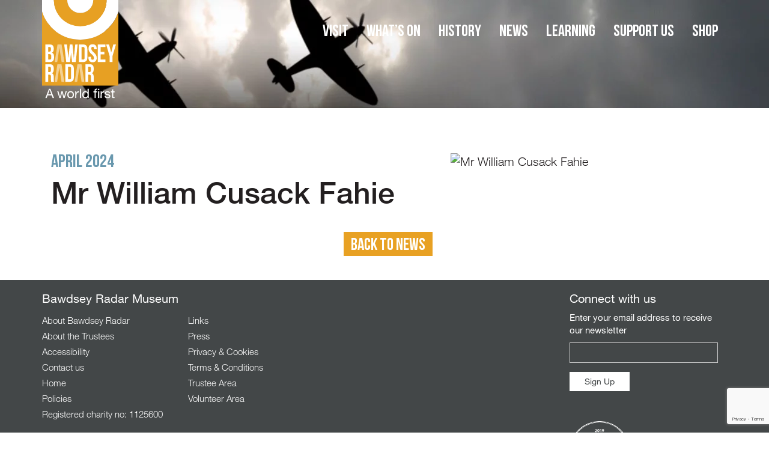

--- FILE ---
content_type: text/html; charset=UTF-8
request_url: https://www.bawdseyradar.org.uk/bawdsey-connection/mr-william-cusack-fahie/
body_size: 9296
content:
<!DOCTYPE html><html class="no-js"><head><title>Mr William Cusack Fahie • Bawdsey Radar Museum</title><meta charset="utf-8"><meta http-equiv="X-UA-Compatible" content="IE=edge"><meta name="viewport" content="width=device-width, initial-scale=1.0"><link rel="apple-touch-icon" sizes="180x180" href="/apple-touch-icon.png"><link rel="icon" type="image/png" sizes="32x32" href="/favicon-32x32.png"><link rel="icon" type="image/png" sizes="16x16" href="/favicon-16x16.png"><link rel="manifest" href="/manifest.json"><link rel="mask-icon" href="/safari-pinned-tab.svg" color="#e8a123"><meta name="theme-color" content="#ffffff"><meta name='robots' content='max-image-preview:large' /><link rel='dns-prefetch' href='//www.googletagmanager.com' /><link rel="alternate" title="oEmbed (JSON)" type="application/json+oembed" href="https://www.bawdseyradar.org.uk/wp-json/oembed/1.0/embed?url=https%3A%2F%2Fwww.bawdseyradar.org.uk%2Fbawdsey-connection%2Fmr-william-cusack-fahie%2F" /><link rel="alternate" title="oEmbed (XML)" type="text/xml+oembed" href="https://www.bawdseyradar.org.uk/wp-json/oembed/1.0/embed?url=https%3A%2F%2Fwww.bawdseyradar.org.uk%2Fbawdsey-connection%2Fmr-william-cusack-fahie%2F&#038;format=xml" /><style id='wp-img-auto-sizes-contain-inline-css' type='text/css'>img:is([sizes=auto i],[sizes^="auto," i]){contain-intrinsic-size:3000px 1500px}
/*# sourceURL=wp-img-auto-sizes-contain-inline-css */</style><style id="litespeed-ccss">html{font-family:sans-serif;-webkit-text-size-adjust:100%;-ms-text-size-adjust:100%}body{margin:0}footer,nav,section{display:block}a{background-color:#fff0}h1{margin:.67em 0;font-size:2em}img{border:0}button,input{margin:0;font:inherit;color:inherit}button{overflow:visible}button{text-transform:none}button,input[type=submit]{-webkit-appearance:button}button::-moz-focus-inner,input::-moz-focus-inner{padding:0;border:0}input{line-height:normal}*{-webkit-box-sizing:border-box;-moz-box-sizing:border-box;box-sizing:border-box}:after,:before{-webkit-box-sizing:border-box;-moz-box-sizing:border-box;box-sizing:border-box}html{font-size:10px}body{font-family:"Helvetica Neue",Helvetica,Arial,sans-serif;font-size:14px;line-height:1.42857143;color:#333;background-color:#fff}button,input{font-family:inherit;font-size:inherit;line-height:inherit}a{color:#337ab7;text-decoration:none}img{vertical-align:middle}.img-responsive{display:block;max-width:100%;height:auto}.sr-only{position:absolute;width:1px;height:1px;padding:0;margin:-1px;overflow:hidden;clip:rect(0,0,0,0);border:0}h1,h2,h3{font-family:inherit;font-weight:500;line-height:1.1;color:inherit}h1,h2,h3{margin-top:20px;margin-bottom:10px}h1{font-size:36px}h2{font-size:30px}h3{font-size:24px}p{margin:0 0 10px}.text-muted{color:#777}ul{margin-top:0;margin-bottom:10px}ul ul{margin-bottom:0}.container{padding-right:15px;padding-left:15px;margin-right:auto;margin-left:auto}@media (min-width:768px){.container{width:750px}}@media (min-width:992px){.container{width:970px}}@media (min-width:1200px){.container{width:1170px}}.row{margin-right:-15px;margin-left:-15px}.col-md-10,.col-md-2,.col-md-5,.col-md-7,.col-sm-3,.col-sm-5,.col-sm-7,.col-sm-9,.col-xs-12,.col-xs-5{position:relative;min-height:1px;padding-right:15px;padding-left:15px}.col-xs-12,.col-xs-5{float:left}.col-xs-12{width:100%}.col-xs-5{width:41.66666667%}@media (min-width:768px){.col-sm-3,.col-sm-5,.col-sm-7,.col-sm-9{float:left}.col-sm-9{width:75%}.col-sm-7{width:58.33333333%}.col-sm-5{width:41.66666667%}.col-sm-3{width:25%}.col-sm-offset-1{margin-left:8.33333333%}}@media (min-width:992px){.col-md-10,.col-md-2,.col-md-5,.col-md-7{float:left}.col-md-10{width:83.33333333%}.col-md-7{width:58.33333333%}.col-md-5{width:41.66666667%}.col-md-2{width:16.66666667%}}.btn{display:inline-block;padding:6px 12px;margin-bottom:0;font-size:14px;font-weight:400;line-height:1.42857143;text-align:center;white-space:nowrap;vertical-align:middle;-ms-touch-action:manipulation;touch-action:manipulation;background-image:none;border:1px solid #fff0;border-radius:4px}.collapse{display:none}.dropdown{position:relative}.dropdown-menu{position:absolute;top:100%;left:0;z-index:1000;display:none;float:left;min-width:160px;padding:5px 0;margin:2px 0 0;font-size:14px;text-align:left;list-style:none;background-color:#fff;-webkit-background-clip:padding-box;background-clip:padding-box;border:1px solid #ccc;border:1px solid rgb(0 0 0/.15);border-radius:4px;-webkit-box-shadow:0 6px 12px rgb(0 0 0/.175);box-shadow:0 6px 12px rgb(0 0 0/.175)}.dropdown-menu>li>a{display:block;padding:3px 20px;clear:both;font-weight:400;line-height:1.42857143;color:#333;white-space:nowrap}.nav{padding-left:0;margin-bottom:0;list-style:none}.nav>li{position:relative;display:block}.nav>li>a{position:relative;display:block;padding:10px 15px}.navbar{position:relative;min-height:50px;margin-bottom:20px;border:1px solid #fff0}@media (min-width:768px){.navbar{border-radius:4px}}@media (min-width:768px){.navbar-header{float:left}}.navbar-collapse{padding-right:15px;padding-left:15px;overflow-x:visible;-webkit-overflow-scrolling:touch;border-top:1px solid #fff0;-webkit-box-shadow:inset 0 1px 0 rgb(255 255 255/.1);box-shadow:inset 0 1px 0 rgb(255 255 255/.1)}@media (min-width:768px){.navbar-collapse{width:auto;border-top:0;-webkit-box-shadow:none;box-shadow:none}.navbar-collapse.collapse{display:block!important;height:auto!important;padding-bottom:0;overflow:visible!important}.navbar-fixed-top .navbar-collapse{padding-right:0;padding-left:0}}.navbar-fixed-top .navbar-collapse{max-height:340px}.container>.navbar-header{margin-right:-15px;margin-left:-15px}@media (min-width:768px){.container>.navbar-header{margin-right:0;margin-left:0}}.navbar-fixed-top{position:fixed;right:0;left:0;z-index:1030}@media (min-width:768px){.navbar-fixed-top{border-radius:0}}.navbar-fixed-top{top:0;border-width:0 0 1px}.navbar-toggle{position:relative;float:right;padding:9px 10px;margin-top:8px;margin-right:15px;margin-bottom:8px;background-color:#fff0;background-image:none;border:1px solid #fff0;border-radius:4px}.navbar-toggle .icon-bar{display:block;width:22px;height:2px;border-radius:1px}.navbar-toggle .icon-bar+.icon-bar{margin-top:4px}@media (min-width:768px){.navbar-toggle{display:none}}.navbar-nav{margin:7.5px -15px}.navbar-nav>li>a{padding-top:10px;padding-bottom:10px;line-height:20px}@media (min-width:768px){.navbar-nav{float:left;margin:0}.navbar-nav>li{float:left}.navbar-nav>li>a{padding-top:15px;padding-bottom:15px}}.navbar-nav>li>.dropdown-menu{margin-top:0;border-top-left-radius:0;border-top-right-radius:0}.navbar-default{background-color:#f8f8f8;border-color:#e7e7e7}.navbar-default .navbar-nav>li>a{color:#777}.navbar-default .navbar-toggle{border-color:#ddd}.navbar-default .navbar-toggle .icon-bar{background-color:#888}.navbar-default .navbar-collapse{border-color:#e7e7e7}.container:after,.container:before,.nav:after,.nav:before,.navbar-collapse:after,.navbar-collapse:before,.navbar-header:after,.navbar-header:before,.navbar:after,.navbar:before,.row:after,.row:before{display:table;content:" "}.container:after,.nav:after,.navbar-collapse:after,.navbar-header:after,.navbar:after,.row:after{clear:both}.pull-right{float:right!important}@-ms-viewport{width:device-width}@media (min-width:1200px){.container{width:1200px}}.row.no-gutters{margin-right:0;margin-left:0}ul{-webkit-margin-before:0;-webkit-margin-after:0;-webkit-margin-start:0;-webkit-margin-end:0;-webkit-padding-start:0}body{min-width:320px;margin-top:230px;font-family:"Helvetica Neue LT W01_41488878",Arial,sans-serif;font-size:20px;color:#231f20}h1,h2{font-family:"Bebas Neue W01 Regular",Arial,sans-serif}.text-muted{font-size:0}.dropdown-menu>li>a,.navbar-default .navbar-nav>li>a{font-size:27px;font-family:"Bebas Neue W01 Regular",Arial,sans-serif}a{color:#e8a123}#site-title{margin:0;max-width:127px}.floatingNav{position:fixed;top:0;width:100%;min-height:180px;text-align:center;z-index:55;background-repeat:no-repeat;background-position:top center}#navbar{padding:25px 0 0}.navbar-fixed-top{top:0}.navbar-default{background-color:#fff0;border-color:#fff0}.navbar-default .navbar-nav>li>a{color:#fff}.dropdown-menu{padding:0;border:none;background-color:#434748;border-radius:0}.dropdown-menu li{border-bottom:1px solid #7b7e7f}.dropdown-menu li:last-child{border-bottom:none}.dropdown-menu>li>a{display:block;padding:1px 15px;clear:both;color:#fff;font-weight:400;line-height:1.42857143;white-space:nowrap;background-color:#434748!important}.navbar-toggle .icon-bar:nth-of-type(2){top:1px}.navbar-toggle .icon-bar:nth-of-type(3){top:2px}.navbar-toggle .icon-bar{position:relative}.row50{margin-bottom:40px}.news h2{color:#6998ae}.news h1{margin:10px 0 24px;font-family:"Helvetica Neue LT W01_65 Md",Arial,sans-serif;font-size:50px}.newsItem .btn{position:relative;left:0;margin:14px 0 0;padding:0 12px;color:#fff;font-family:"Bebas Neue W01 Regular",Arial,sans-serif;font-size:28px;background-color:#e8a123;border:none;border-radius:0}.newsImage{margin-top:25px;max-width:100%;padding:0!important}#content section{margin-bottom:20px}.site-footer{padding:0 0 20px;background-color:#434748;font-family:"Helvetica Neue LT W01_55 Roman",Arial,sans-serif;color:#fff}.site-footer li,.websiteBy{font-family:"Helvetica Neue LT W01_41488878",Arial,sans-serif}.site-footer h3{font-size:20px}.site-footer ul{list-style-type:none;padding:0}.site-footer li{margin:5px 0 0;font-size:15px}.site-footer li a{color:#fff}.websiteBy,.websiteBy a{color:#ccc;display:inline-block;margin:0}.footerLinksColOne{float:left}.footerLinksColTwo{float:left;margin:0 0 0 42px}.smFooterIconCol{padding-right:30px;font-size:15px}.smFooterIconCol #mc_embed_signup{margin-bottom:50px}.smFooterIconCol #mce-responses{margin-bottom:15px;font-size:15px;color:#e8a022}.smFooterIconCol #mce-EMAIL{margin:10px auto;background-color:#fff0;border-radius:0;color:#fff!important}.smFooterIconCol #mc-embedded-subscribe{color:#434748;background-color:#fff;border-radius:0;border:0;padding:6px 25px}.taFooterIcon{display:block;width:100px;margin:24px -1px 0 0}.smFooterIcon{float:left;width:38px;height:38px;margin:15px 15px 10px 0;background-color:#e8a123;-webkit-border-radius:19px;-moz-border-radius:19px;border-radius:19px;font-size:20px}.facebookFooter img{width:10px;margin:6px 0 0 13px}.twitterFooter img{width:21px;margin:6px 0 0 9px}.youtubeFooter img{width:35px;margin:6px 0 0 2px}.instagramFooter img{width:20px;margin:6px 0 0 9px}.websiteBy{width:100%;text-align:left;font-size:13px}@media only screen and (max-width:1200px){.footerLinksColTwo{clear:both;margin:5px 0 0 0}}@media only screen and (max-width:1024px){body{margin-top:200px}.floatingNav,.navbar-fixed-top{min-height:180px}}@media only screen and (max-width:992px){#site-title{max-width:130px}.navbar-default .navbar-nav>li>a{font-size:24px}.nav>li>a{margin:0 2px;padding:8px 5px}}@media only screen and (max-width:767px){body{margin-top:0}#site-title{max-width:120px}.floatingNav,.navbar-fixed-top{position:relative;min-height:50px}#navbar{padding:0;margin:-14px -30px 0;background-color:#434748;border:none;overflow-y:visible}.navbar-header{display:inline-block;width:55%}.navbar-collapse.pull-right{float:none!important}.navbar-default .navbar-toggle{margin:18px 10px 0 0;border:none}.navbar-toggle .icon-bar{display:block;width:28px;height:4px;border-radius:0}.navbar-default .navbar-toggle .icon-bar{background-color:#e8a123}.navbar-default .navbar-collapse{border-color:#fff0}.navbar-nav{margin:0;text-align:left;height:82vh;padding:30px 0;background-color:#434748}.navbar-default .navbar-nav>li>a{text-indent:20px;font-size:32px}.nav>li{padding:3px 0;border-bottom:1px solid #6e6e6e}.footerLinksColOne,.footerLinksColTwo{float:none;margin:0}.smFooterIconCol{padding-right:15px}.smFooterIcon{margin:44% -12px 0 20px}.websiteBy{margin:0}}@media only screen and (max-width:480px){#site-title{max-width:100px}#navbar{padding:0;margin-top:0}.smFooterIconCol{margin-left:-15px}.smFooterIcon{float:none}.websiteBy{text-align:left;margin-left:20px}}</style><script>!function(a){"use strict";var b=function(b,c,d){function e(a){return h.body?a():void setTimeout(function(){e(a)})}function f(){i.addEventListener&&i.removeEventListener("load",f),i.media=d||"all"}var g,h=a.document,i=h.createElement("link");if(c)g=c;else{var j=(h.body||h.getElementsByTagName("head")[0]).childNodes;g=j[j.length-1]}var k=h.styleSheets;i.rel="stylesheet",i.href=b,i.media="only x",e(function(){g.parentNode.insertBefore(i,c?g:g.nextSibling)});var l=function(a){for(var b=i.href,c=k.length;c--;)if(k[c].href===b)return a();setTimeout(function(){l(a)})};return i.addEventListener&&i.addEventListener("load",f),i.onloadcssdefined=l,l(f),i};"undefined"!=typeof exports?exports.loadCSS=b:a.loadCSS=b}("undefined"!=typeof global?global:this);!function(a){if(a.loadCSS){var b=loadCSS.relpreload={};if(b.support=function(){try{return a.document.createElement("link").relList.supports("preload")}catch(b){return!1}},b.poly=function(){for(var b=a.document.getElementsByTagName("link"),c=0;c<b.length;c++){var d=b[c];"preload"===d.rel&&"style"===d.getAttribute("as")&&(a.loadCSS(d.href,d,d.getAttribute("media")),d.rel=null)}},!b.support()){b.poly();var c=a.setInterval(b.poly,300);a.addEventListener&&a.addEventListener("load",function(){b.poly(),a.clearInterval(c)}),a.attachEvent&&a.attachEvent("onload",function(){a.clearInterval(c)})}}}(this);</script> <link data-optimized="1" data-asynced="1" as="style" onload="this.onload=null;this.rel='stylesheet'"  rel='preload' id='contact-form-7-css' href='https://www.bawdseyradar.org.uk/wp-content/litespeed/css/8898efe4d9ac90f49de0dd8dcd773367.css?ver=7be2a' type='text/css' media='all' /><noscript><link data-optimized="1" rel='stylesheet' href='https://www.bawdseyradar.org.uk/wp-content/litespeed/css/8898efe4d9ac90f49de0dd8dcd773367.css?ver=7be2a' type='text/css' media='all' /></noscript><link data-optimized="1" data-asynced="1" as="style" onload="this.onload=null;this.rel='stylesheet'"  rel='preload' id='ctf_styles-css' href='https://www.bawdseyradar.org.uk/wp-content/litespeed/css/6484dd3a80593cc904086493b492fb9b.css?ver=594ab' type='text/css' media='all' /><noscript><link data-optimized="1" rel='stylesheet' href='https://www.bawdseyradar.org.uk/wp-content/litespeed/css/6484dd3a80593cc904086493b492fb9b.css?ver=594ab' type='text/css' media='all' /></noscript><link data-optimized="1" data-asynced="1" as="style" onload="this.onload=null;this.rel='stylesheet'"  rel='preload' id='bawdsey-connections-style-css' href='https://www.bawdseyradar.org.uk/wp-content/litespeed/css/8f454cfd18003b48e3205a16b0922b25.css?ver=edef2' type='text/css' media='all' /><noscript><link data-optimized="1" rel='stylesheet' href='https://www.bawdseyradar.org.uk/wp-content/litespeed/css/8f454cfd18003b48e3205a16b0922b25.css?ver=edef2' type='text/css' media='all' /></noscript><link data-optimized="1" data-asynced="1" as="style" onload="this.onload=null;this.rel='stylesheet'"  rel='preload' id='bootstrap-css-css' href='https://www.bawdseyradar.org.uk/wp-content/litespeed/css/1146943380455612f651fa5824dcf8b2.css?ver=8c530' type='text/css' media='all' /><noscript><link data-optimized="1" rel='stylesheet' href='https://www.bawdseyradar.org.uk/wp-content/litespeed/css/1146943380455612f651fa5824dcf8b2.css?ver=8c530' type='text/css' media='all' /></noscript><link data-optimized="1" data-asynced="1" as="style" onload="this.onload=null;this.rel='stylesheet'"  rel='preload' id='bawdsey-radar-css-css' href='https://www.bawdseyradar.org.uk/wp-content/litespeed/css/470475006b385e193d754d1838e49bd7.css?ver=03c89' type='text/css' media='all' /><noscript><link data-optimized="1" rel='stylesheet' href='https://www.bawdseyradar.org.uk/wp-content/litespeed/css/470475006b385e193d754d1838e49bd7.css?ver=03c89' type='text/css' media='all' /></noscript><link data-optimized="1" data-asynced="1" as="style" onload="this.onload=null;this.rel='stylesheet'"  rel='preload' id='bx-css-css' href='https://www.bawdseyradar.org.uk/wp-content/litespeed/css/961a5a39d7ba95fed88bc4106336a882.css?ver=f64a1' type='text/css' media='all' /><noscript><link data-optimized="1" rel='stylesheet' href='https://www.bawdseyradar.org.uk/wp-content/litespeed/css/961a5a39d7ba95fed88bc4106336a882.css?ver=f64a1' type='text/css' media='all' /></noscript> <script type="text/javascript" id="jquery-core-js-extra">/*  */
var ctf = {"ajax_url":"https://www.bawdseyradar.org.uk/wp-admin/admin-ajax.php"};
//# sourceURL=jquery-core-js-extra
/*  */</script> <script type="text/javascript" src="https://www.bawdseyradar.org.uk/wp-includes/js/jquery/jquery.min.js?ver=3.7.1" id="jquery-core-js"></script> <script data-optimized="1" type="text/javascript" src="https://www.bawdseyradar.org.uk/wp-content/litespeed/js/4a06a81f927bfe587e4542d48463a42f.js?ver=6efa9" id="jquery-migrate-js"></script> <script type="text/javascript" id="cf7pp-redirect_method-js-extra">/*  */
var ajax_object_cf7pp = {"ajax_url":"https://www.bawdseyradar.org.uk/wp-admin/admin-ajax.php","forms":"[\"2342|paypal\"]","path_paypal":"https://www.bawdseyradar.org.uk/?cf7pp_paypal_redirect=","path_stripe":"https://www.bawdseyradar.org.uk/?cf7pp_stripe_redirect=","method":"1"};
//# sourceURL=cf7pp-redirect_method-js-extra
/*  */</script> <script data-optimized="1" type="text/javascript" src="https://www.bawdseyradar.org.uk/wp-content/litespeed/js/8bd1c05bfc35e4e18de66259f641971d.js?ver=42a0d" id="cf7pp-redirect_method-js"></script> 
 <script type="text/javascript" src="https://www.googletagmanager.com/gtag/js?id=GT-PJ5KZXQ" id="google_gtagjs-js" async></script> <script type="text/javascript" id="google_gtagjs-js-after">/*  */
window.dataLayer = window.dataLayer || [];function gtag(){dataLayer.push(arguments);}
gtag("set","linker",{"domains":["www.bawdseyradar.org.uk"]});
gtag("js", new Date());
gtag("set", "developer_id.dZTNiMT", true);
gtag("config", "GT-PJ5KZXQ");
 window._googlesitekit = window._googlesitekit || {}; window._googlesitekit.throttledEvents = []; window._googlesitekit.gtagEvent = (name, data) => { var key = JSON.stringify( { name, data } ); if ( !! window._googlesitekit.throttledEvents[ key ] ) { return; } window._googlesitekit.throttledEvents[ key ] = true; setTimeout( () => { delete window._googlesitekit.throttledEvents[ key ]; }, 5 ); gtag( "event", name, { ...data, event_source: "site-kit" } ); }; 
//# sourceURL=google_gtagjs-js-after
/*  */</script> <link rel="https://api.w.org/" href="https://www.bawdseyradar.org.uk/wp-json/" /><link rel="canonical" href="https://www.bawdseyradar.org.uk/bawdsey-connection/mr-william-cusack-fahie/" /><meta name="generator" content="Site Kit by Google 1.170.0" /> <script type="text/javascript">var ajaxurl = 'https://www.bawdseyradar.org.uk/wp-admin/admin-ajax.php';</script> </head><body class="wp-singular bawdsey-connection-template-default single single-bawdsey-connection postid-5066 wp-theme-bawdsey-radar chrome"><!--[if lt IE 8]><div class="alert alert-warning">
You are using an <strong>outdated</strong> browser. Please <a href="http://browsehappy.com/">upgrade your browser</a> to improve your experience.</div>
<![endif]--><div class="floatingNav" style="background-image: url('https://www.bawdseyradar.org.uk/wp-content/uploads/2017/06/navigation-2.jpg.webp');"><nav class="navbar navbar-default navbar-fixed-top"><div class="container"><div class="col-xs-5 col-sm-3 col-md-2"><h1 id="site-title">
<a class="text-muted" href="https://www.bawdseyradar.org.uk/" title="Bawdsey Radar Museum" rel="home">
<img class="img-responsive" src="https://www.bawdseyradar.org.uk/wp-content/themes/bawdsey-radar/images/bawdsey-radar-logo.svg" alt="Bawdsey Radar Museum">
Bawdsey Radar Museum           </a></h1></div><div class="navbar-header">
<button type="button" class="navbar-toggle" data-toggle="collapse" data-target="#navbar">
<span class="icon-bar"></span>
<span class="icon-bar"></span>
<span class="icon-bar"></span>
<span class="sr-only">Toggle navigation</span>
</button></div><div class="col-xs-12 col-sm-9 col-md-10"><div class="collapse navbar-collapse pull-right" id="navbar"><div class="menu-header-main-menu-container"><ul id="menu-header-main-menu" class="nav navbar-nav"><li id="menu-item-835" class="menu-item menu-item-type-post_type menu-item-object-page menu-item-has-children menu-item-835 dropdown"><a title="Visit" href="https://www.bawdseyradar.org.uk/visit/" class="dropdown-toggle" aria-haspopup="true">Visit</a><ul role="menu" class=" dropdown-menu"><li id="menu-item-133" class="menu-item menu-item-type-custom menu-item-object-custom menu-item-133"><a title="Opening Times" href="https://www.bawdseyradar.org.uk/visit/#openingtimes">Opening Times</a></li><li id="menu-item-2686" class="menu-item menu-item-type-custom menu-item-object-custom menu-item-2686"><a title="Shop" href="https://www.bawdseyradar.org.uk/visit/#shop">Shop</a></li><li id="menu-item-134" class="menu-item menu-item-type-custom menu-item-object-custom menu-item-134"><a title="Getting Here" href="https://www.bawdseyradar.org.uk/visit/#gettinghere">Getting Here</a></li><li id="menu-item-3301" class="menu-item menu-item-type-custom menu-item-object-custom menu-item-3301"><a title="Access" href="https://www.bawdseyradar.org.uk/visit/#accessPanel">Access</a></li><li id="menu-item-135" class="menu-item menu-item-type-custom menu-item-object-custom menu-item-135"><a title="Group Visits" href="https://www.bawdseyradar.org.uk/visit/#groupvisits">Group Visits</a></li><li id="menu-item-3020" class="menu-item menu-item-type-custom menu-item-object-custom menu-item-3020"><a title="Book Tickets" target="_blank" href="https://bawdsey-radar.arttickets.org.uk/">Book Tickets</a></li></ul></li><li id="menu-item-9" class="menu-item menu-item-type-post_type menu-item-object-page menu-item-9"><a title="What’s On" href="https://www.bawdseyradar.org.uk/whats-on/">What’s On</a></li><li id="menu-item-2019" class="menu-item menu-item-type-post_type menu-item-object-page menu-item-has-children menu-item-2019 dropdown"><a title="History" href="https://www.bawdseyradar.org.uk/history/" class="dropdown-toggle" aria-haspopup="true">History</a><ul role="menu" class=" dropdown-menu"><li id="menu-item-5057" class="menu-item menu-item-type-post_type menu-item-object-page menu-item-5057"><a title="Find Bawdsey People" href="https://www.bawdseyradar.org.uk/search-bawdsey-connections/">Find Bawdsey People</a></li><li id="menu-item-433" class="menu-item menu-item-type-post_type menu-item-object-page menu-item-433"><a title="Timeline" href="https://www.bawdseyradar.org.uk/history/timeline/">Timeline</a></li><li id="menu-item-315" class="menu-item menu-item-type-custom menu-item-object-custom menu-item-315"><a title="Oral History" href="https://www.bawdseyradar.org.uk/history/#oralhistory">Oral History</a></li><li id="menu-item-282" class="menu-item menu-item-type-custom menu-item-object-custom menu-item-282"><a title="Bawdsey Stories" href="https://www.bawdseyradar.org.uk/history/#bawdseystories">Bawdsey Stories</a></li><li id="menu-item-2021" class="menu-item menu-item-type-custom menu-item-object-custom menu-item-2021"><a title="Women In Radar" href="https://www.bawdseyradar.org.uk/history/#womenInRadar">Women In Radar</a></li><li id="menu-item-448" class="menu-item menu-item-type-custom menu-item-object-custom menu-item-448"><a title="A World First" href="https://www.bawdseyradar.org.uk/history/#aworldfirst">A World First</a></li></ul></li><li id="menu-item-15" class="menu-item menu-item-type-post_type menu-item-object-page current_page_parent menu-item-15"><a title="News" href="https://www.bawdseyradar.org.uk/news/">News</a></li><li id="menu-item-18" class="menu-item menu-item-type-post_type menu-item-object-page menu-item-has-children menu-item-18 dropdown"><a title="Learning" href="https://www.bawdseyradar.org.uk/learning/" class="dropdown-toggle" aria-haspopup="true">Learning</a><ul role="menu" class=" dropdown-menu"><li id="menu-item-6342" class="menu-item menu-item-type-custom menu-item-object-custom menu-item-6342"><a title="Educational Visits" href="https://www.bawdseyradar.org.uk/learning/#educational">Educational Visits</a></li><li id="menu-item-6343" class="menu-item menu-item-type-custom menu-item-object-custom menu-item-6343"><a title="Learning Resources" href="https://www.bawdseyradar.org.uk/learning/#learning-resources">Learning Resources</a></li><li id="menu-item-6344" class="menu-item menu-item-type-custom menu-item-object-custom menu-item-6344"><a title="Bawdsey Radar Talks" href="https://www.bawdseyradar.org.uk/learning/#bawdsey-radar-talks">Bawdsey Radar Talks</a></li></ul></li><li id="menu-item-2020" class="menu-item menu-item-type-post_type menu-item-object-page menu-item-has-children menu-item-2020 dropdown"><a title="Support Us" href="https://www.bawdseyradar.org.uk/support-us/" class="dropdown-toggle" aria-haspopup="true">Support Us</a><ul role="menu" class=" dropdown-menu"><li id="menu-item-192" class="menu-item menu-item-type-custom menu-item-object-custom menu-item-192"><a title="Volunteering" href="https://www.bawdseyradar.org.uk/support-us/#volunteering">Volunteering</a></li><li id="menu-item-193" class="menu-item menu-item-type-custom menu-item-object-custom menu-item-193"><a title="Become A Friend" href="https://www.bawdseyradar.org.uk/support-us/#becomeafriend">Become A Friend</a></li><li id="menu-item-3617" class="menu-item menu-item-type-custom menu-item-object-custom menu-item-3617"><a title="Make a donation" href="https://www.bawdseyradar.org.uk/support-us/#makeadonation">Make a donation</a></li><li id="menu-item-6334" class="menu-item menu-item-type-custom menu-item-object-custom menu-item-6334"><a title="A Gift In Your Will" href="https://www.bawdseyradar.org.uk/support-us/#a-gift-in-your-will">A Gift In Your Will</a></li></ul></li><li id="menu-item-2689" class="menu-item menu-item-type-custom menu-item-object-custom menu-item-2689"><a title="Shop" target="_blank" href="https://www.bawdseyradar.org.uk/wp-content/uploads/2025/09/website-shop-2025.pdf">Shop</a></li></ul></div></div></div></div></nav></div><div id="content"><div class="row no-gutters row50"><div class="container"><div class="col-xs-12"><div class="col-xs-12 col-sm-7 col-md-7 newsItem"><div class="news"><h2>April 2024</h2><h1>Mr William Cusack Fahie</h1><section><a class="btn" href="https://www.bawdseyradar.org.uk/news/">Back To News</a></section></div></div><div class="col-xs-12 col-sm-5 col-md-5">
<img class="newsImage" src="" alt="Mr William Cusack Fahie"></div></div></div></div></div><footer class="row no-gutters site-footer"><div class="container"><div class="col-xs-12 col-sm-5"><h3>Bawdsey Radar Museum</h3><ul class="footerLinksColOne"><li><a href="https://www.bawdseyradar.org.uk/about/">About Bawdsey Radar</a></li><li><a href="https://www.bawdseyradar.org.uk/about-the-trustees/">About the Trustees</a></li><li><a href="https://www.bawdseyradar.org.uk/accessibility/">Accessibility</a></li><li><a href="https://www.bawdseyradar.org.uk/contact-us/">Contact us</a></li><li>Home</li><li><a href="https://www.bawdseyradar.org.uk/policies/">Policies</a></li><li>Registered charity no: 1125600</li></ul><ul class="footerLinksColTwo"><li><a href="https://www.bawdseyradar.org.uk/links/">Links</a></li><li><a href="https://www.bawdseyradar.org.uk/press/">Press</a></li><li><a href="https://www.bawdseyradar.org.uk/privacy-and-cookies/">Privacy &amp; Cookies</a></li><li><a href="https://www.bawdseyradar.org.uk/terms-conditions/">Terms &amp; Conditions</a></li><li><a href="https://www.bawdseyradar.org.uk/trustee-area/">Trustee Area</a></li><li><a href="https://www.bawdseyradar.org.uk/volunteer-area/">Volunteer Area</a></li></ul></div><div class="col-xs-12 col-sm-3 latestTweets"></div><div class="col-xs-12 col-sm-3  col-sm-offset-1  smFooterIconCol"><h3>Connect with us</h3>
Enter your email address to receive our newsletter<div id="mc_embed_signup"><form action="https://bawdseyradar.us19.list-manage.com/subscribe/post?u=cbb2c7cbd3c264a5add6aab7f&amp;id=694aecd419" method="post" id="mc-embedded-subscribe-form" name="mc-embedded-subscribe-form" class="validate" target="_blank" novalidate><div id="mc_embed_signup_scroll"><div class="mc-field-group">
<input type="email" value="" name="EMAIL" class="required email" id="mce-EMAIL"></div></div><div id="mce-responses" class="clear"><div class="response" id="mce-error-response" style="display:none"></div><div class="response" id="mce-success-response" style="display:none"></div></div><div style="position: absolute; left: -5000px;" aria-hidden="true"><input type="text" name="b_cbb2c7cbd3c264a5add6aab7f_694aecd419" tabindex="-1" value=""></div><div class="clear"><input type="submit" value="Sign Up" name="subscribe" id="mc-embedded-subscribe" class="button"></div></form></div> <script type='text/javascript' src='//s3.amazonaws.com/downloads.mailchimp.com/js/mc-validate.js'></script><script type='text/javascript'>(function($) {window.fnames = new Array(); window.ftypes = new Array();fnames[0]='EMAIL';ftypes[0]='email';fnames[2]='LNAME';ftypes[2]='text';fnames[3]='ADDRESS';ftypes[3]='address';fnames[4]='PHONE';ftypes[4]='phone';fnames[5]='MMERGE5';ftypes[5]='text';fnames[6]='MMERGE6';ftypes[6]='text';fnames[1]='MMERGE1';ftypes[1]='text';}(jQuery));var $mcj = jQuery.noConflict(true);</script> 
<a class="taFooterIcon" target="_blank" rel="noreferrer noopener" href="https://www.tripadvisor.co.uk/Attraction_Review-g1936742-d3151038-Reviews-Bawdsey_Radar_Museum-Bawdsey_Suffolk_East_Anglia_England.html">
<img src="https://www.bawdseyradar.org.uk/wp-content/themes/bawdsey-radar/images/tripadvisor-certificate-of-excellence.svg" alt="TripAdvisor Certificate of Excellence">
</a>
<a class="smFooterIcon facebookFooter" href="https://www.facebook.com/BawdseyRadarTrust" target="_blank">
<img src="https://www.bawdseyradar.org.uk/wp-content/themes/bawdsey-radar/images/facebook.svg" alt="Find us on Facebook">
</a>
<a class="smFooterIcon twitterFooter" href="https://twitter.com/bawdseyradar" target="_blank">
<img src="https://www.bawdseyradar.org.uk/wp-content/themes/bawdsey-radar/images/twitter.svg" alt="Follow us on Twitter">
</a>
<a class="smFooterIcon youtubeFooter" href="https://www.youtube.com/channel/UC_QLeNtlt8lx6GltN0lZ3UA" target="_blank">
<img src="https://www.bawdseyradar.org.uk/wp-content/themes/bawdsey-radar/images/youtube.svg" alt="Follow us on YouTube">
</a>
<a class="smFooterIcon instagramFooter" href="https://www.instagram.com/bawdseyradar/" target="_blank">
<img src="https://www.bawdseyradar.org.uk/wp-content/themes/bawdsey-radar/images/instagram.svg" alt="Follow us on Instagram">
</a><p class="websiteBy" style>Website by <a href="https://weareascender.co.uk" target="_blank">Ascender Creative</a></p></div></div></footer><div class="row no-gutters footerLogos"><div class="container"><div class="col-xs-12 footerLogosCol">
<a href="https://www.hlf.org.uk/" target="_blank"><img src="https://www.bawdseyradar.org.uk/wp-content/uploads/2023/02/NHLF-logo-2023.jpg.webp" width="130" height="56"></a><a href="https://historicengland.org.uk/" target="_blank"><img src="https://www.bawdseyradar.org.uk/wp-content/uploads/2017/06/HE_HC-01-01.svg" width="154" height="36"></a><a href="https://aim-museums.co.uk/" target="_blank"><img src="https://www.bawdseyradar.org.uk/wp-content/uploads/2023/02/AIM_160x59-copy.jpg" width="130" height="48"></a><a href="https://www.ashtonslegal.co.uk/" target="_blank"><img src="https://www.bawdseyradar.org.uk/wp-content/uploads/2017/06/Ashtons_HC-01.svg" width="92" height="33"></a><a href="https://suffolkmuseums.org/" target="_blank"><img src="https://www.bawdseyradar.org.uk/wp-content/uploads/2023/02/AssociationSufflkMuseums.svg" width="80" height="40"></a><a href="https://www.thepilgrimtrust.org.uk/" target="_blank"><img src="https://www.bawdseyradar.org.uk/wp-content/uploads/2023/02/Pilgrim_Trust_logo.svg" width="80" height="45"></a><a href="https://www.artscouncil.org.uk/" target="_blank"><img src="https://www.bawdseyradar.org.uk/wp-content/uploads/2023/02/MAS-English-teal.jpg" width="65" height="62"></a><a href="https://www.sharemuseumseast.org.uk/" target="_blank"><img src="https://www.bawdseyradar.org.uk/wp-content/uploads/2023/02/share-museum-east-logo.jpg.webp" width="170" height="28"></a></div></div></div> <script type="speculationrules">{"prefetch":[{"source":"document","where":{"and":[{"href_matches":"/*"},{"not":{"href_matches":["/wp-*.php","/wp-admin/*","/wp-content/uploads/*","/wp-content/*","/wp-content/plugins/*","/wp-content/themes/bawdsey-radar/*","/*\\?(.+)"]}},{"not":{"selector_matches":"a[rel~=\"nofollow\"]"}},{"not":{"selector_matches":".no-prefetch, .no-prefetch a"}}]},"eagerness":"conservative"}]}</script> <script data-optimized="1" type="text/javascript" src="https://www.bawdseyradar.org.uk/wp-content/litespeed/js/76124ffbebd5d84e8d82124a91485d1f.js?ver=46557" id="wp-hooks-js"></script> <script data-optimized="1" type="text/javascript" src="https://www.bawdseyradar.org.uk/wp-content/litespeed/js/bbb39495ba1216ca62d52b116295af20.js?ver=ad758" id="wp-i18n-js"></script> <script type="text/javascript" id="wp-i18n-js-after">/*  */
wp.i18n.setLocaleData( { 'text direction\u0004ltr': [ 'ltr' ] } );
//# sourceURL=wp-i18n-js-after
/*  */</script> <script data-optimized="1" type="text/javascript" src="https://www.bawdseyradar.org.uk/wp-content/litespeed/js/bce2e01bccc18242b25d963c7c20a028.js?ver=2c447" id="swv-js"></script> <script type="text/javascript" id="contact-form-7-js-before">/*  */
var wpcf7 = {
    "api": {
        "root": "https:\/\/www.bawdseyradar.org.uk\/wp-json\/",
        "namespace": "contact-form-7\/v1"
    },
    "cached": 1
};
//# sourceURL=contact-form-7-js-before
/*  */</script> <script data-optimized="1" type="text/javascript" src="https://www.bawdseyradar.org.uk/wp-content/litespeed/js/912fadda5fa2b4fd7d79789d7be59304.js?ver=69715" id="contact-form-7-js"></script> <script type="text/javascript" src="https://www.google.com/recaptcha/api.js?render=6Ld-TG4aAAAAAPB_J-J-pHqR1DgwXMD5lrDWGNJr&amp;ver=3.0" id="google-recaptcha-js"></script> <script data-optimized="1" type="text/javascript" src="https://www.bawdseyradar.org.uk/wp-content/litespeed/js/8b465eeb3b374227ead763e6196b304e.js?ver=41813" id="wp-polyfill-js"></script> <script type="text/javascript" id="wpcf7-recaptcha-js-before">/*  */
var wpcf7_recaptcha = {
    "sitekey": "6Ld-TG4aAAAAAPB_J-J-pHqR1DgwXMD5lrDWGNJr",
    "actions": {
        "homepage": "homepage",
        "contactform": "contactform"
    }
};
//# sourceURL=wpcf7-recaptcha-js-before
/*  */</script> <script data-optimized="1" type="text/javascript" src="https://www.bawdseyradar.org.uk/wp-content/litespeed/js/d1c119a6d694e28e8fd5777776631295.js?ver=31295" id="wpcf7-recaptcha-js"></script> <script data-optimized="1" type="text/javascript" src="https://www.bawdseyradar.org.uk/wp-content/litespeed/js/5480cd0a0386f35d5fe03e3660fd47a4.js?ver=d47a4" id="googlesitekit-events-provider-contact-form-7-js" defer></script> <script type="text/javascript" id="bawdsey-connections-script-js-extra">/*  */
var bcAjax = {"ajaxurl":"https://www.bawdseyradar.org.uk/wp-admin/admin-ajax.php","nonce":"3553ee7a39"};
//# sourceURL=bawdsey-connections-script-js-extra
/*  */</script> <script data-optimized="1" type="text/javascript" src="https://www.bawdseyradar.org.uk/wp-content/litespeed/js/1f51bad5e41fd5450416ef6009872ab6.js?ver=4cb60" id="bawdsey-connections-script-js"></script> <script data-optimized="1" type="text/javascript" src="https://www.bawdseyradar.org.uk/wp-content/litespeed/js/4e89967ea4219c485611ff8057b30284.js?ver=30284" id="modernizr-js"></script> <script data-optimized="1" type="text/javascript" src="https://www.bawdseyradar.org.uk/wp-content/litespeed/js/ff3b9e33dba70c9c3057b26e8d0e3149.js?ver=e3149" id="bootstrap-js-js"></script> <script data-optimized="1" type="text/javascript" src="https://www.bawdseyradar.org.uk/wp-content/litespeed/js/a1615afdd98ebee5287436860f781bda.js?ver=8267e" id="bawdsey-radar-js-js"></script> <script data-optimized="1" type="text/javascript" src="https://www.bawdseyradar.org.uk/wp-content/litespeed/js/68450ae3b65e771f158200b3e0233310.js?ver=33310" id="bx-js-js"></script> <script defer src="https://static.cloudflareinsights.com/beacon.min.js/vcd15cbe7772f49c399c6a5babf22c1241717689176015" integrity="sha512-ZpsOmlRQV6y907TI0dKBHq9Md29nnaEIPlkf84rnaERnq6zvWvPUqr2ft8M1aS28oN72PdrCzSjY4U6VaAw1EQ==" data-cf-beacon='{"version":"2024.11.0","token":"411364c08b174821a020103845d2588f","r":1,"server_timing":{"name":{"cfCacheStatus":true,"cfEdge":true,"cfExtPri":true,"cfL4":true,"cfOrigin":true,"cfSpeedBrain":true},"location_startswith":null}}' crossorigin="anonymous"></script>
</body></html>
<!-- Page optimized by LiteSpeed Cache @2026-01-19 20:31:39 -->

<!-- Page cached by LiteSpeed Cache 7.7 on 2026-01-19 20:31:38 -->
<!-- QUIC.cloud CCSS loaded ✅ /ccss/995a533d860b866e8a51c6c7b9b7f7f4.css -->

--- FILE ---
content_type: text/html; charset=utf-8
request_url: https://www.google.com/recaptcha/api2/anchor?ar=1&k=6Ld-TG4aAAAAAPB_J-J-pHqR1DgwXMD5lrDWGNJr&co=aHR0cHM6Ly93d3cuYmF3ZHNleXJhZGFyLm9yZy51azo0NDM.&hl=en&v=PoyoqOPhxBO7pBk68S4YbpHZ&size=invisible&anchor-ms=20000&execute-ms=30000&cb=sze4151b8g1n
body_size: 48692
content:
<!DOCTYPE HTML><html dir="ltr" lang="en"><head><meta http-equiv="Content-Type" content="text/html; charset=UTF-8">
<meta http-equiv="X-UA-Compatible" content="IE=edge">
<title>reCAPTCHA</title>
<style type="text/css">
/* cyrillic-ext */
@font-face {
  font-family: 'Roboto';
  font-style: normal;
  font-weight: 400;
  font-stretch: 100%;
  src: url(//fonts.gstatic.com/s/roboto/v48/KFO7CnqEu92Fr1ME7kSn66aGLdTylUAMa3GUBHMdazTgWw.woff2) format('woff2');
  unicode-range: U+0460-052F, U+1C80-1C8A, U+20B4, U+2DE0-2DFF, U+A640-A69F, U+FE2E-FE2F;
}
/* cyrillic */
@font-face {
  font-family: 'Roboto';
  font-style: normal;
  font-weight: 400;
  font-stretch: 100%;
  src: url(//fonts.gstatic.com/s/roboto/v48/KFO7CnqEu92Fr1ME7kSn66aGLdTylUAMa3iUBHMdazTgWw.woff2) format('woff2');
  unicode-range: U+0301, U+0400-045F, U+0490-0491, U+04B0-04B1, U+2116;
}
/* greek-ext */
@font-face {
  font-family: 'Roboto';
  font-style: normal;
  font-weight: 400;
  font-stretch: 100%;
  src: url(//fonts.gstatic.com/s/roboto/v48/KFO7CnqEu92Fr1ME7kSn66aGLdTylUAMa3CUBHMdazTgWw.woff2) format('woff2');
  unicode-range: U+1F00-1FFF;
}
/* greek */
@font-face {
  font-family: 'Roboto';
  font-style: normal;
  font-weight: 400;
  font-stretch: 100%;
  src: url(//fonts.gstatic.com/s/roboto/v48/KFO7CnqEu92Fr1ME7kSn66aGLdTylUAMa3-UBHMdazTgWw.woff2) format('woff2');
  unicode-range: U+0370-0377, U+037A-037F, U+0384-038A, U+038C, U+038E-03A1, U+03A3-03FF;
}
/* math */
@font-face {
  font-family: 'Roboto';
  font-style: normal;
  font-weight: 400;
  font-stretch: 100%;
  src: url(//fonts.gstatic.com/s/roboto/v48/KFO7CnqEu92Fr1ME7kSn66aGLdTylUAMawCUBHMdazTgWw.woff2) format('woff2');
  unicode-range: U+0302-0303, U+0305, U+0307-0308, U+0310, U+0312, U+0315, U+031A, U+0326-0327, U+032C, U+032F-0330, U+0332-0333, U+0338, U+033A, U+0346, U+034D, U+0391-03A1, U+03A3-03A9, U+03B1-03C9, U+03D1, U+03D5-03D6, U+03F0-03F1, U+03F4-03F5, U+2016-2017, U+2034-2038, U+203C, U+2040, U+2043, U+2047, U+2050, U+2057, U+205F, U+2070-2071, U+2074-208E, U+2090-209C, U+20D0-20DC, U+20E1, U+20E5-20EF, U+2100-2112, U+2114-2115, U+2117-2121, U+2123-214F, U+2190, U+2192, U+2194-21AE, U+21B0-21E5, U+21F1-21F2, U+21F4-2211, U+2213-2214, U+2216-22FF, U+2308-230B, U+2310, U+2319, U+231C-2321, U+2336-237A, U+237C, U+2395, U+239B-23B7, U+23D0, U+23DC-23E1, U+2474-2475, U+25AF, U+25B3, U+25B7, U+25BD, U+25C1, U+25CA, U+25CC, U+25FB, U+266D-266F, U+27C0-27FF, U+2900-2AFF, U+2B0E-2B11, U+2B30-2B4C, U+2BFE, U+3030, U+FF5B, U+FF5D, U+1D400-1D7FF, U+1EE00-1EEFF;
}
/* symbols */
@font-face {
  font-family: 'Roboto';
  font-style: normal;
  font-weight: 400;
  font-stretch: 100%;
  src: url(//fonts.gstatic.com/s/roboto/v48/KFO7CnqEu92Fr1ME7kSn66aGLdTylUAMaxKUBHMdazTgWw.woff2) format('woff2');
  unicode-range: U+0001-000C, U+000E-001F, U+007F-009F, U+20DD-20E0, U+20E2-20E4, U+2150-218F, U+2190, U+2192, U+2194-2199, U+21AF, U+21E6-21F0, U+21F3, U+2218-2219, U+2299, U+22C4-22C6, U+2300-243F, U+2440-244A, U+2460-24FF, U+25A0-27BF, U+2800-28FF, U+2921-2922, U+2981, U+29BF, U+29EB, U+2B00-2BFF, U+4DC0-4DFF, U+FFF9-FFFB, U+10140-1018E, U+10190-1019C, U+101A0, U+101D0-101FD, U+102E0-102FB, U+10E60-10E7E, U+1D2C0-1D2D3, U+1D2E0-1D37F, U+1F000-1F0FF, U+1F100-1F1AD, U+1F1E6-1F1FF, U+1F30D-1F30F, U+1F315, U+1F31C, U+1F31E, U+1F320-1F32C, U+1F336, U+1F378, U+1F37D, U+1F382, U+1F393-1F39F, U+1F3A7-1F3A8, U+1F3AC-1F3AF, U+1F3C2, U+1F3C4-1F3C6, U+1F3CA-1F3CE, U+1F3D4-1F3E0, U+1F3ED, U+1F3F1-1F3F3, U+1F3F5-1F3F7, U+1F408, U+1F415, U+1F41F, U+1F426, U+1F43F, U+1F441-1F442, U+1F444, U+1F446-1F449, U+1F44C-1F44E, U+1F453, U+1F46A, U+1F47D, U+1F4A3, U+1F4B0, U+1F4B3, U+1F4B9, U+1F4BB, U+1F4BF, U+1F4C8-1F4CB, U+1F4D6, U+1F4DA, U+1F4DF, U+1F4E3-1F4E6, U+1F4EA-1F4ED, U+1F4F7, U+1F4F9-1F4FB, U+1F4FD-1F4FE, U+1F503, U+1F507-1F50B, U+1F50D, U+1F512-1F513, U+1F53E-1F54A, U+1F54F-1F5FA, U+1F610, U+1F650-1F67F, U+1F687, U+1F68D, U+1F691, U+1F694, U+1F698, U+1F6AD, U+1F6B2, U+1F6B9-1F6BA, U+1F6BC, U+1F6C6-1F6CF, U+1F6D3-1F6D7, U+1F6E0-1F6EA, U+1F6F0-1F6F3, U+1F6F7-1F6FC, U+1F700-1F7FF, U+1F800-1F80B, U+1F810-1F847, U+1F850-1F859, U+1F860-1F887, U+1F890-1F8AD, U+1F8B0-1F8BB, U+1F8C0-1F8C1, U+1F900-1F90B, U+1F93B, U+1F946, U+1F984, U+1F996, U+1F9E9, U+1FA00-1FA6F, U+1FA70-1FA7C, U+1FA80-1FA89, U+1FA8F-1FAC6, U+1FACE-1FADC, U+1FADF-1FAE9, U+1FAF0-1FAF8, U+1FB00-1FBFF;
}
/* vietnamese */
@font-face {
  font-family: 'Roboto';
  font-style: normal;
  font-weight: 400;
  font-stretch: 100%;
  src: url(//fonts.gstatic.com/s/roboto/v48/KFO7CnqEu92Fr1ME7kSn66aGLdTylUAMa3OUBHMdazTgWw.woff2) format('woff2');
  unicode-range: U+0102-0103, U+0110-0111, U+0128-0129, U+0168-0169, U+01A0-01A1, U+01AF-01B0, U+0300-0301, U+0303-0304, U+0308-0309, U+0323, U+0329, U+1EA0-1EF9, U+20AB;
}
/* latin-ext */
@font-face {
  font-family: 'Roboto';
  font-style: normal;
  font-weight: 400;
  font-stretch: 100%;
  src: url(//fonts.gstatic.com/s/roboto/v48/KFO7CnqEu92Fr1ME7kSn66aGLdTylUAMa3KUBHMdazTgWw.woff2) format('woff2');
  unicode-range: U+0100-02BA, U+02BD-02C5, U+02C7-02CC, U+02CE-02D7, U+02DD-02FF, U+0304, U+0308, U+0329, U+1D00-1DBF, U+1E00-1E9F, U+1EF2-1EFF, U+2020, U+20A0-20AB, U+20AD-20C0, U+2113, U+2C60-2C7F, U+A720-A7FF;
}
/* latin */
@font-face {
  font-family: 'Roboto';
  font-style: normal;
  font-weight: 400;
  font-stretch: 100%;
  src: url(//fonts.gstatic.com/s/roboto/v48/KFO7CnqEu92Fr1ME7kSn66aGLdTylUAMa3yUBHMdazQ.woff2) format('woff2');
  unicode-range: U+0000-00FF, U+0131, U+0152-0153, U+02BB-02BC, U+02C6, U+02DA, U+02DC, U+0304, U+0308, U+0329, U+2000-206F, U+20AC, U+2122, U+2191, U+2193, U+2212, U+2215, U+FEFF, U+FFFD;
}
/* cyrillic-ext */
@font-face {
  font-family: 'Roboto';
  font-style: normal;
  font-weight: 500;
  font-stretch: 100%;
  src: url(//fonts.gstatic.com/s/roboto/v48/KFO7CnqEu92Fr1ME7kSn66aGLdTylUAMa3GUBHMdazTgWw.woff2) format('woff2');
  unicode-range: U+0460-052F, U+1C80-1C8A, U+20B4, U+2DE0-2DFF, U+A640-A69F, U+FE2E-FE2F;
}
/* cyrillic */
@font-face {
  font-family: 'Roboto';
  font-style: normal;
  font-weight: 500;
  font-stretch: 100%;
  src: url(//fonts.gstatic.com/s/roboto/v48/KFO7CnqEu92Fr1ME7kSn66aGLdTylUAMa3iUBHMdazTgWw.woff2) format('woff2');
  unicode-range: U+0301, U+0400-045F, U+0490-0491, U+04B0-04B1, U+2116;
}
/* greek-ext */
@font-face {
  font-family: 'Roboto';
  font-style: normal;
  font-weight: 500;
  font-stretch: 100%;
  src: url(//fonts.gstatic.com/s/roboto/v48/KFO7CnqEu92Fr1ME7kSn66aGLdTylUAMa3CUBHMdazTgWw.woff2) format('woff2');
  unicode-range: U+1F00-1FFF;
}
/* greek */
@font-face {
  font-family: 'Roboto';
  font-style: normal;
  font-weight: 500;
  font-stretch: 100%;
  src: url(//fonts.gstatic.com/s/roboto/v48/KFO7CnqEu92Fr1ME7kSn66aGLdTylUAMa3-UBHMdazTgWw.woff2) format('woff2');
  unicode-range: U+0370-0377, U+037A-037F, U+0384-038A, U+038C, U+038E-03A1, U+03A3-03FF;
}
/* math */
@font-face {
  font-family: 'Roboto';
  font-style: normal;
  font-weight: 500;
  font-stretch: 100%;
  src: url(//fonts.gstatic.com/s/roboto/v48/KFO7CnqEu92Fr1ME7kSn66aGLdTylUAMawCUBHMdazTgWw.woff2) format('woff2');
  unicode-range: U+0302-0303, U+0305, U+0307-0308, U+0310, U+0312, U+0315, U+031A, U+0326-0327, U+032C, U+032F-0330, U+0332-0333, U+0338, U+033A, U+0346, U+034D, U+0391-03A1, U+03A3-03A9, U+03B1-03C9, U+03D1, U+03D5-03D6, U+03F0-03F1, U+03F4-03F5, U+2016-2017, U+2034-2038, U+203C, U+2040, U+2043, U+2047, U+2050, U+2057, U+205F, U+2070-2071, U+2074-208E, U+2090-209C, U+20D0-20DC, U+20E1, U+20E5-20EF, U+2100-2112, U+2114-2115, U+2117-2121, U+2123-214F, U+2190, U+2192, U+2194-21AE, U+21B0-21E5, U+21F1-21F2, U+21F4-2211, U+2213-2214, U+2216-22FF, U+2308-230B, U+2310, U+2319, U+231C-2321, U+2336-237A, U+237C, U+2395, U+239B-23B7, U+23D0, U+23DC-23E1, U+2474-2475, U+25AF, U+25B3, U+25B7, U+25BD, U+25C1, U+25CA, U+25CC, U+25FB, U+266D-266F, U+27C0-27FF, U+2900-2AFF, U+2B0E-2B11, U+2B30-2B4C, U+2BFE, U+3030, U+FF5B, U+FF5D, U+1D400-1D7FF, U+1EE00-1EEFF;
}
/* symbols */
@font-face {
  font-family: 'Roboto';
  font-style: normal;
  font-weight: 500;
  font-stretch: 100%;
  src: url(//fonts.gstatic.com/s/roboto/v48/KFO7CnqEu92Fr1ME7kSn66aGLdTylUAMaxKUBHMdazTgWw.woff2) format('woff2');
  unicode-range: U+0001-000C, U+000E-001F, U+007F-009F, U+20DD-20E0, U+20E2-20E4, U+2150-218F, U+2190, U+2192, U+2194-2199, U+21AF, U+21E6-21F0, U+21F3, U+2218-2219, U+2299, U+22C4-22C6, U+2300-243F, U+2440-244A, U+2460-24FF, U+25A0-27BF, U+2800-28FF, U+2921-2922, U+2981, U+29BF, U+29EB, U+2B00-2BFF, U+4DC0-4DFF, U+FFF9-FFFB, U+10140-1018E, U+10190-1019C, U+101A0, U+101D0-101FD, U+102E0-102FB, U+10E60-10E7E, U+1D2C0-1D2D3, U+1D2E0-1D37F, U+1F000-1F0FF, U+1F100-1F1AD, U+1F1E6-1F1FF, U+1F30D-1F30F, U+1F315, U+1F31C, U+1F31E, U+1F320-1F32C, U+1F336, U+1F378, U+1F37D, U+1F382, U+1F393-1F39F, U+1F3A7-1F3A8, U+1F3AC-1F3AF, U+1F3C2, U+1F3C4-1F3C6, U+1F3CA-1F3CE, U+1F3D4-1F3E0, U+1F3ED, U+1F3F1-1F3F3, U+1F3F5-1F3F7, U+1F408, U+1F415, U+1F41F, U+1F426, U+1F43F, U+1F441-1F442, U+1F444, U+1F446-1F449, U+1F44C-1F44E, U+1F453, U+1F46A, U+1F47D, U+1F4A3, U+1F4B0, U+1F4B3, U+1F4B9, U+1F4BB, U+1F4BF, U+1F4C8-1F4CB, U+1F4D6, U+1F4DA, U+1F4DF, U+1F4E3-1F4E6, U+1F4EA-1F4ED, U+1F4F7, U+1F4F9-1F4FB, U+1F4FD-1F4FE, U+1F503, U+1F507-1F50B, U+1F50D, U+1F512-1F513, U+1F53E-1F54A, U+1F54F-1F5FA, U+1F610, U+1F650-1F67F, U+1F687, U+1F68D, U+1F691, U+1F694, U+1F698, U+1F6AD, U+1F6B2, U+1F6B9-1F6BA, U+1F6BC, U+1F6C6-1F6CF, U+1F6D3-1F6D7, U+1F6E0-1F6EA, U+1F6F0-1F6F3, U+1F6F7-1F6FC, U+1F700-1F7FF, U+1F800-1F80B, U+1F810-1F847, U+1F850-1F859, U+1F860-1F887, U+1F890-1F8AD, U+1F8B0-1F8BB, U+1F8C0-1F8C1, U+1F900-1F90B, U+1F93B, U+1F946, U+1F984, U+1F996, U+1F9E9, U+1FA00-1FA6F, U+1FA70-1FA7C, U+1FA80-1FA89, U+1FA8F-1FAC6, U+1FACE-1FADC, U+1FADF-1FAE9, U+1FAF0-1FAF8, U+1FB00-1FBFF;
}
/* vietnamese */
@font-face {
  font-family: 'Roboto';
  font-style: normal;
  font-weight: 500;
  font-stretch: 100%;
  src: url(//fonts.gstatic.com/s/roboto/v48/KFO7CnqEu92Fr1ME7kSn66aGLdTylUAMa3OUBHMdazTgWw.woff2) format('woff2');
  unicode-range: U+0102-0103, U+0110-0111, U+0128-0129, U+0168-0169, U+01A0-01A1, U+01AF-01B0, U+0300-0301, U+0303-0304, U+0308-0309, U+0323, U+0329, U+1EA0-1EF9, U+20AB;
}
/* latin-ext */
@font-face {
  font-family: 'Roboto';
  font-style: normal;
  font-weight: 500;
  font-stretch: 100%;
  src: url(//fonts.gstatic.com/s/roboto/v48/KFO7CnqEu92Fr1ME7kSn66aGLdTylUAMa3KUBHMdazTgWw.woff2) format('woff2');
  unicode-range: U+0100-02BA, U+02BD-02C5, U+02C7-02CC, U+02CE-02D7, U+02DD-02FF, U+0304, U+0308, U+0329, U+1D00-1DBF, U+1E00-1E9F, U+1EF2-1EFF, U+2020, U+20A0-20AB, U+20AD-20C0, U+2113, U+2C60-2C7F, U+A720-A7FF;
}
/* latin */
@font-face {
  font-family: 'Roboto';
  font-style: normal;
  font-weight: 500;
  font-stretch: 100%;
  src: url(//fonts.gstatic.com/s/roboto/v48/KFO7CnqEu92Fr1ME7kSn66aGLdTylUAMa3yUBHMdazQ.woff2) format('woff2');
  unicode-range: U+0000-00FF, U+0131, U+0152-0153, U+02BB-02BC, U+02C6, U+02DA, U+02DC, U+0304, U+0308, U+0329, U+2000-206F, U+20AC, U+2122, U+2191, U+2193, U+2212, U+2215, U+FEFF, U+FFFD;
}
/* cyrillic-ext */
@font-face {
  font-family: 'Roboto';
  font-style: normal;
  font-weight: 900;
  font-stretch: 100%;
  src: url(//fonts.gstatic.com/s/roboto/v48/KFO7CnqEu92Fr1ME7kSn66aGLdTylUAMa3GUBHMdazTgWw.woff2) format('woff2');
  unicode-range: U+0460-052F, U+1C80-1C8A, U+20B4, U+2DE0-2DFF, U+A640-A69F, U+FE2E-FE2F;
}
/* cyrillic */
@font-face {
  font-family: 'Roboto';
  font-style: normal;
  font-weight: 900;
  font-stretch: 100%;
  src: url(//fonts.gstatic.com/s/roboto/v48/KFO7CnqEu92Fr1ME7kSn66aGLdTylUAMa3iUBHMdazTgWw.woff2) format('woff2');
  unicode-range: U+0301, U+0400-045F, U+0490-0491, U+04B0-04B1, U+2116;
}
/* greek-ext */
@font-face {
  font-family: 'Roboto';
  font-style: normal;
  font-weight: 900;
  font-stretch: 100%;
  src: url(//fonts.gstatic.com/s/roboto/v48/KFO7CnqEu92Fr1ME7kSn66aGLdTylUAMa3CUBHMdazTgWw.woff2) format('woff2');
  unicode-range: U+1F00-1FFF;
}
/* greek */
@font-face {
  font-family: 'Roboto';
  font-style: normal;
  font-weight: 900;
  font-stretch: 100%;
  src: url(//fonts.gstatic.com/s/roboto/v48/KFO7CnqEu92Fr1ME7kSn66aGLdTylUAMa3-UBHMdazTgWw.woff2) format('woff2');
  unicode-range: U+0370-0377, U+037A-037F, U+0384-038A, U+038C, U+038E-03A1, U+03A3-03FF;
}
/* math */
@font-face {
  font-family: 'Roboto';
  font-style: normal;
  font-weight: 900;
  font-stretch: 100%;
  src: url(//fonts.gstatic.com/s/roboto/v48/KFO7CnqEu92Fr1ME7kSn66aGLdTylUAMawCUBHMdazTgWw.woff2) format('woff2');
  unicode-range: U+0302-0303, U+0305, U+0307-0308, U+0310, U+0312, U+0315, U+031A, U+0326-0327, U+032C, U+032F-0330, U+0332-0333, U+0338, U+033A, U+0346, U+034D, U+0391-03A1, U+03A3-03A9, U+03B1-03C9, U+03D1, U+03D5-03D6, U+03F0-03F1, U+03F4-03F5, U+2016-2017, U+2034-2038, U+203C, U+2040, U+2043, U+2047, U+2050, U+2057, U+205F, U+2070-2071, U+2074-208E, U+2090-209C, U+20D0-20DC, U+20E1, U+20E5-20EF, U+2100-2112, U+2114-2115, U+2117-2121, U+2123-214F, U+2190, U+2192, U+2194-21AE, U+21B0-21E5, U+21F1-21F2, U+21F4-2211, U+2213-2214, U+2216-22FF, U+2308-230B, U+2310, U+2319, U+231C-2321, U+2336-237A, U+237C, U+2395, U+239B-23B7, U+23D0, U+23DC-23E1, U+2474-2475, U+25AF, U+25B3, U+25B7, U+25BD, U+25C1, U+25CA, U+25CC, U+25FB, U+266D-266F, U+27C0-27FF, U+2900-2AFF, U+2B0E-2B11, U+2B30-2B4C, U+2BFE, U+3030, U+FF5B, U+FF5D, U+1D400-1D7FF, U+1EE00-1EEFF;
}
/* symbols */
@font-face {
  font-family: 'Roboto';
  font-style: normal;
  font-weight: 900;
  font-stretch: 100%;
  src: url(//fonts.gstatic.com/s/roboto/v48/KFO7CnqEu92Fr1ME7kSn66aGLdTylUAMaxKUBHMdazTgWw.woff2) format('woff2');
  unicode-range: U+0001-000C, U+000E-001F, U+007F-009F, U+20DD-20E0, U+20E2-20E4, U+2150-218F, U+2190, U+2192, U+2194-2199, U+21AF, U+21E6-21F0, U+21F3, U+2218-2219, U+2299, U+22C4-22C6, U+2300-243F, U+2440-244A, U+2460-24FF, U+25A0-27BF, U+2800-28FF, U+2921-2922, U+2981, U+29BF, U+29EB, U+2B00-2BFF, U+4DC0-4DFF, U+FFF9-FFFB, U+10140-1018E, U+10190-1019C, U+101A0, U+101D0-101FD, U+102E0-102FB, U+10E60-10E7E, U+1D2C0-1D2D3, U+1D2E0-1D37F, U+1F000-1F0FF, U+1F100-1F1AD, U+1F1E6-1F1FF, U+1F30D-1F30F, U+1F315, U+1F31C, U+1F31E, U+1F320-1F32C, U+1F336, U+1F378, U+1F37D, U+1F382, U+1F393-1F39F, U+1F3A7-1F3A8, U+1F3AC-1F3AF, U+1F3C2, U+1F3C4-1F3C6, U+1F3CA-1F3CE, U+1F3D4-1F3E0, U+1F3ED, U+1F3F1-1F3F3, U+1F3F5-1F3F7, U+1F408, U+1F415, U+1F41F, U+1F426, U+1F43F, U+1F441-1F442, U+1F444, U+1F446-1F449, U+1F44C-1F44E, U+1F453, U+1F46A, U+1F47D, U+1F4A3, U+1F4B0, U+1F4B3, U+1F4B9, U+1F4BB, U+1F4BF, U+1F4C8-1F4CB, U+1F4D6, U+1F4DA, U+1F4DF, U+1F4E3-1F4E6, U+1F4EA-1F4ED, U+1F4F7, U+1F4F9-1F4FB, U+1F4FD-1F4FE, U+1F503, U+1F507-1F50B, U+1F50D, U+1F512-1F513, U+1F53E-1F54A, U+1F54F-1F5FA, U+1F610, U+1F650-1F67F, U+1F687, U+1F68D, U+1F691, U+1F694, U+1F698, U+1F6AD, U+1F6B2, U+1F6B9-1F6BA, U+1F6BC, U+1F6C6-1F6CF, U+1F6D3-1F6D7, U+1F6E0-1F6EA, U+1F6F0-1F6F3, U+1F6F7-1F6FC, U+1F700-1F7FF, U+1F800-1F80B, U+1F810-1F847, U+1F850-1F859, U+1F860-1F887, U+1F890-1F8AD, U+1F8B0-1F8BB, U+1F8C0-1F8C1, U+1F900-1F90B, U+1F93B, U+1F946, U+1F984, U+1F996, U+1F9E9, U+1FA00-1FA6F, U+1FA70-1FA7C, U+1FA80-1FA89, U+1FA8F-1FAC6, U+1FACE-1FADC, U+1FADF-1FAE9, U+1FAF0-1FAF8, U+1FB00-1FBFF;
}
/* vietnamese */
@font-face {
  font-family: 'Roboto';
  font-style: normal;
  font-weight: 900;
  font-stretch: 100%;
  src: url(//fonts.gstatic.com/s/roboto/v48/KFO7CnqEu92Fr1ME7kSn66aGLdTylUAMa3OUBHMdazTgWw.woff2) format('woff2');
  unicode-range: U+0102-0103, U+0110-0111, U+0128-0129, U+0168-0169, U+01A0-01A1, U+01AF-01B0, U+0300-0301, U+0303-0304, U+0308-0309, U+0323, U+0329, U+1EA0-1EF9, U+20AB;
}
/* latin-ext */
@font-face {
  font-family: 'Roboto';
  font-style: normal;
  font-weight: 900;
  font-stretch: 100%;
  src: url(//fonts.gstatic.com/s/roboto/v48/KFO7CnqEu92Fr1ME7kSn66aGLdTylUAMa3KUBHMdazTgWw.woff2) format('woff2');
  unicode-range: U+0100-02BA, U+02BD-02C5, U+02C7-02CC, U+02CE-02D7, U+02DD-02FF, U+0304, U+0308, U+0329, U+1D00-1DBF, U+1E00-1E9F, U+1EF2-1EFF, U+2020, U+20A0-20AB, U+20AD-20C0, U+2113, U+2C60-2C7F, U+A720-A7FF;
}
/* latin */
@font-face {
  font-family: 'Roboto';
  font-style: normal;
  font-weight: 900;
  font-stretch: 100%;
  src: url(//fonts.gstatic.com/s/roboto/v48/KFO7CnqEu92Fr1ME7kSn66aGLdTylUAMa3yUBHMdazQ.woff2) format('woff2');
  unicode-range: U+0000-00FF, U+0131, U+0152-0153, U+02BB-02BC, U+02C6, U+02DA, U+02DC, U+0304, U+0308, U+0329, U+2000-206F, U+20AC, U+2122, U+2191, U+2193, U+2212, U+2215, U+FEFF, U+FFFD;
}

</style>
<link rel="stylesheet" type="text/css" href="https://www.gstatic.com/recaptcha/releases/PoyoqOPhxBO7pBk68S4YbpHZ/styles__ltr.css">
<script nonce="QSBaOWJjPW6JQzRvn9B8UA" type="text/javascript">window['__recaptcha_api'] = 'https://www.google.com/recaptcha/api2/';</script>
<script type="text/javascript" src="https://www.gstatic.com/recaptcha/releases/PoyoqOPhxBO7pBk68S4YbpHZ/recaptcha__en.js" nonce="QSBaOWJjPW6JQzRvn9B8UA">
      
    </script></head>
<body><div id="rc-anchor-alert" class="rc-anchor-alert"></div>
<input type="hidden" id="recaptcha-token" value="[base64]">
<script type="text/javascript" nonce="QSBaOWJjPW6JQzRvn9B8UA">
      recaptcha.anchor.Main.init("[\x22ainput\x22,[\x22bgdata\x22,\x22\x22,\[base64]/[base64]/[base64]/KE4oMTI0LHYsdi5HKSxMWihsLHYpKTpOKDEyNCx2LGwpLFYpLHYpLFQpKSxGKDE3MSx2KX0scjc9ZnVuY3Rpb24obCl7cmV0dXJuIGx9LEM9ZnVuY3Rpb24obCxWLHYpe04odixsLFYpLFZbYWtdPTI3OTZ9LG49ZnVuY3Rpb24obCxWKXtWLlg9KChWLlg/[base64]/[base64]/[base64]/[base64]/[base64]/[base64]/[base64]/[base64]/[base64]/[base64]/[base64]\\u003d\x22,\[base64]\\u003d\\u003d\x22,\x22S8Odwo4cK8Oow45VwoXDn8O8c3AOSsKrw7VzQMKteUjDucOzwodpfcOXw7jCqADCpgsWwqUkwo1pa8KIVsKgJQXDp158ecKvwr3Dj8KRw53DhMKaw5fDsivCsmjCpcKowqvCkcKxw6HCgSbDvMKxC8KPVXrDicO6wpLDssOZw7/CjMOywq0HVcKowql3dwg2wqQjwqIdBcKdwovDqU/DtsK7w5bCn8O3PUFGwoU3wqHCvMKXwpktGcKzDUDDocOIwrzCtMOPwrTCiT3DkyHCusOAw4LDmcOPwpsKwotQIMOfwpElwpJcfsOJwqAebsKEw5tJSMKOwrVuw5p6w5HCnDXDtArCs1DCncO/OcKiw5tIwrzDkcOAF8OMDAQXBcKHZQ55U8O0JsKeccOILcOSwqTDuXHDlsKCw7DCmCLDng9CejfCojUaw45qw7Y3wo7CpRzDpSLDrsKJH8OXwoBQwq7DksKRw4PDr1VEcMK/[base64]/CpGfCisK1LMO8IMOpYG3Ch8KKY8ODYkvClRXCk8KtKcOMwrTDoykURiMxwoLDn8Kcw6LDtsOGw6TCtcKmbxpOw7rDqnPDt8OxwroUYWLCrcOETj1rwojDlsKnw4gHw7/CsD0gw5MSwqdOaUPDhDwSw6zDlMORI8K6w4B/KhNgGAvDr8KTMm3CssO/OHxDwrTCk35Ww4XDt8OyScObw5PCu8OqXEUoNsOnwoIlQcOFVUk5N8Oyw7jCk8OPw6fCl8K4PcKlwrA2EcKZwrvCihrDlcO4fmfDuzoBwqtywofCrMOuwqloXWvDusOjFhx4PGJtwq/DrlNjw6bCrcKZWsO5BWx5w64yB8Kxw5HChMO2wr/ChcONW1RePDJNB2kGwrbDlUlccMOawqQdwolSOsKTHsKfAMKXw7DDvMKON8O7wqjCrcKww64Yw5kjw6QRX8K3bgJ9wqbDgMO3wrzCgcOIwo/DlW3CrVXDpMOVwrFKwr7Cj8KTfcK0wph3bcOdw6TCsj44HsKswpQsw6sPwqrDh8K/wq9bFcK/[base64]/DxXCjH8cwr7CmArDrHV9w4leTMO+A1J/wrbCqsKqw7bDmsK8w5HDpVhcP8K6w5nCncKMNUF/wofDuHh7w5jDrn14w6/CjcOxIlrDr1fCkcKZO09aw7PCsMKpw6s1wr/CgcO8wpxcw4zCjcKXcltyVAJtNsK+w6/[base64]/[base64]/DsUfDn8OZS8KZLsOiBsKxw7/[base64]/DsBhICsKJw4RDwpHDrsKOw47DmVsOw7DCg8KwwoZ1wpJhLsOPw5nCksKOGcO4FcK0wo3Cg8K2w59Iw7LCq8Krw6lQasKwSsOfJcOrw6XCqXjCs8OpKSzDiFnCnEIxwqnCtsKSIcOSwqcEwqoNElY2wpAzNsKww6U7AEMUwrQVwr/[base64]/[base64]/DtMOiK8K/w7dgMHrDhkHDhBTDthcVwp3Dr2s9wovDtMOdw7BJw7lDLlvCs8KPw4QqQWkKdsK2wobDvsKrDsOwNMK5wrA/GsORw6DCssKGKh4zw6rChDhrXTx4w6nCvcKXD8OhUTTCjG1KwqlgGxTCicOSw5JTexhPJMOqwog1XsKwMMKawrlVw5lHTz/CmEh2wofCqsKrHzwvw6QXw7E0bMKdw4bCmmvDp8ORYcOowqrCogMwABjDl8OkwprDt3TDiUsew45HET7CjsKFwrYQQ8OWDsK0GVVjw6jDnB4xwqZaYFnDjsODKERhwpl8wp/CscO5w7Izwr/DscOmasO5wps4UQAvSydVM8KAB8OPw58HwqgFw6tGS8OxYQg2CyEew4DDui7Dq8OrCAsOS10Sw6XCjGhtRB1vAmDDmVbCszAgXwQXwqTDlQ7Cuz57IUEzV0VxAcKyw4goZAzCtcKLw7UowplXQcOAA8OzHxxTJ8OXwoJEwptLw5/[base64]/Cv8OSw5IXdsKhw6XDo8KmAMOHwrzDuMOGwpDCrQjCrWBoHFfDisKCA1xVwrrDssOKwqllwrzCicOFwqrCsGB2fl0Jwo0CwpDCow0Gw4ljw7lTw4XCksOWRMOfL8Oswo7CssOFwovCmUA/[base64]/DmHAhQsKIw7cKw6PCj8OkwqTDuMONJRXDnsKVwo/[base64]/Ct3PDmsOKwrLCuHt5w7bDq07ChsKBIHPCpcOCMcOBw6sRLn/Ch11SWVXDhMOQR8O9woR6wrMWcnBYw63ClsK1P8KpwpV3wqDCrMKccsOuRSw0wqo5b8KMw7PCnBDCs8OkMcOITGPCpFJYEcOiwo4uw73DucOEC3JgdX9jwpQjwrIEIMK9w5k/[base64]/Dpg1qHMKMV8KSdTXCjGRHwqgjwqg/UcOpwrfCghvCjWRbFsKlEMKPw78wLUtCGSsUDsOGwqPCtw/[base64]/CvE3DjcO/[base64]/CvsOiwrBSw4tqK2rDu1LCjxDDohTDuynCgcOCBsK6CsKNw4DDtzovcn7DusOfwqZuwrhCJDbDrD4nBVV+w69PRBVFw5R9w5LDhsOvwpkAR8KLwr4cIENWcHXDscKML8KRW8O/VC5SwrVEA8KIW0Ftw70Rw649w6fDp8O8wrsQbifDhsKww4/DiyF6C3V+fsKPGknDuMKGwpxdIMOVfV02ScOzaMOOw55iBlkmCcO3S3HDlhzCgsOZw4jCh8OBJ8O4w4M+wqTDo8KrS3zCt8KWfsK/ABlTTcKiNUjCqBQ4w5nDoGrDtkTCtj/DuCLDrVQ6wqbDvhjDusOqOCEzecKUwoRvw70kw6fDoCgjw5NDD8KnHxzDq8KJE8OVYGTCtR/DuBclAStQJ8O8KsKZwoo4w78AAsOlwoLDmjMkOU3DpMK1wo9aEsOLGWLDvMKJwpnCjMK/wqpEwoNOXnpCVwfCkgHCtGPDj3TCqMOxY8O5d8OjCGrDisOCUTzDt3VtUG7DksKUKcKqwqYONEhwY8OnVsKcwpIaVMKZw7/DuG4LJwDCrjF/[base64]/DpAwJw4zCmsK+PyIzHSFbRMOLTjjCjAJvARh8QynDiw7CtMOoQjUmw4VxC8OOP8KiUMOhwpNIwoHCoAJoYQfDpxMAD2ZOw55NMC3CjsK2c3vCiFdawrocLSkUw7vDusOXw7DCr8Otw4p0w7TCjAUHwrXDqMO5w4vCvsKOQylzCsO3Aw/CucKXJ8OHbTPChAgaw7rCo8O+w47Di8KGw5INJsOwAzHDu8O7w7Iqw6zDlE3DtcOaH8KZEsOcUcKqVF12w7BGGcOjCyvCicOLbgPDqTzCnzE/[base64]/TCzCucOgwpHChcOQwrjChF0wPsKIwoINNCnCj8ONw5wtPwozw6zCkMKYMMOBw6kBYjfCt8KjwoIgw6pNVsKJw5PDvsOWwqzDqMOheXrDuGAAOVPDmlBNci47X8OEw6kpRcKIScKja8ORw5oKZ8KEwq50GMK6cMKNUQknw7XCg8KeQsOdaB8xQcK/Z8OUwo7CnzwGRCpAw5J4wqPCkMKiw68JKsOAXsO3w6Mww4LCvsOVwoBzQMOvI8OxWnLDv8Kbw7Iywq11GkVVWMKTwphmw7Q1wpEsXcKPwp84wrh4P8OuOcOUw6ABw6LCu3TCkcK2w5jDq8OsCSU/aMODUDfCs8OqwqtswrjCk8K3FsK/wrDCssOmwo8cacKKw6MJQQbDtzkwfcK9w5DDnsOlw488VnzDojzDusOAXA3DtTN1GsKRCU/DusOxVsOyEcOJwqhoe8ORw5nCpsOewrPDhwRnJC3DgQQ/w7BAw4YhYsK/wrDCocKVwrklw4LConozw4zCicO4wpbDjmMjwrJzwqFbIMKjw6vCny7CilzChMOhVMKzw5rDscKDMcO/woXCrcORwrMaw71jek/[base64]/w7rDhA7CqMOwXMKnwpTDg8K6ccOfwrNPw7nDiS15QsKwwrZNBzjCjkvDpMKqwpHDisKgw5hqw6XCn3kkEsKUw7lLwo5mw7VQw5vCr8KbIcKCwp/CtMK4fX1rRQTCohNPL8Kiw7ZSLGVGInjDrQTDtsOKw5NxEcK9w7xPf8Okw7vCkMOYX8KHw6tswqMow6vCjGnDkHbDtMOOeMOhbcKNwoDCpDleKyofwofCmcKDbMObwqkqC8OTQzzCo8K4wp/[base64]/wq/Ci05fwr7DvcK8VRAEZsOmCEhRXSvCucKRd8Kiw67DmcOZeA4lw4VsKMK2esOsBMOOAcOrN8OIwqXDt8OQP1zCghN+w6/CtsKuXcKAw4Fxw5rCuMO4IyVzb8OOw7zCqcOmFlc0csKqw5Imwp7Dm0zCqMOcwptDbcKBXsOuPsKWwqLCn8KlXGwNwpQBw7cNwrnCsFfDmMKrIMO8w6nDv3QewolBw590wrVywoLDvnrDj27Cu1N3w5/Cv8OtwqHDr0/CpsORwqTDqU3CuQLCuWPDosOEXUTDrhfDv8OKwq/DhMOnNsK3GMO8K8OnEcKvw6/[base64]/PgfCpFAWwoTCjcKcbcKQOkLCnsKIwoc6w7XDhwxiwqt0Hi3CojfCvAlhwp01wrd7w4p/UWbCi8KYw4kkak1iCVInYFxzY8OrfyQiw5BTw7nChcOfwplEOEVfw4UzJD95wrPDhMO0Y2jCqlNnPsKEWWtXfsOcw7TDgMOjwrxcEcKMbwIQGMKfWsOSwoYnS8K4Sj/CpcKZwpHDpMObE8OEYRXDg8KIw5nCrzDDscKYwqMlw4QXwqHDnsK6w68sGDklecKHw5YFw6/CgQ4kw7EDTcO8wqAjwqMsD8OVecKbw4HDhMOAM8KXwowwwqfDiMKwPQssFMK3Lw3ClsODwoI0w5hhw4o8wo7CvcOpY8Kaw5/CuMOsw6kfaVzDo8Kow6DCiMKUMQBIwrPDr8KSMXnCmsOmwqDDjcOAw6vCtMOSw7IIw4nCocKTe8OkTcO3Ni7DjXjCpsKkTi/CtsOUwq/[base64]/[base64]/Dh8OkL8O1w6DCnmxlwrTDhXNww6oZw701BMKPw4YCw5lLw7fClTBDwrHCqcOfdlrCsRUQG3sEw7x/[base64]/w5EWw7QuwrZRP8Kqw6IpIMOvwok/wrvCmcOSIFs3ICTCii9qw7nCksKsbn8qwoMrNsOKw4LDvgfDmRp3w5E1KsORIMKkGDHDvXzDnMOKwoLDq8KkIQR/RS1twpM8wrx4w4HCvsKGPxHCrMObw6l/[base64]/DosOzwp8gccK2JMOWw6PDvV7DosKrwoMJD8KceVB/w6Uew4YbasO5JDQlw6YsEMOvdMO4T1vCjWV8dcOoLX3CqixFPMOuNMOqwohpIsO+TsOZNMOmw593dCASZhnCjVHCgh/CtGFNI2HDp8KwwpXDnMOAGDPChTDCt8OOw5DCsXbCh8Obw5dPfSrCsGxHEHTCksKMSkRzw4HCqsKmcWJvU8KMRWPDh8KuZErDrcOjw5x6LGt/[base64]/Dhwk4TcKTVlTDjGnDmQvDrz7CscKEw7k7QMKqb8OsO8O2H8OjwonDkcOJw4pqw75Dw6xeClvDumTDusKJQ8OawpoTw7LDmQ3DvcKZXjYHMcOKLMKrPmzCq8OaMjoBB8Oewp9JIW7DjE0UwqoUc8OuF3Upw4nDgmjDlcK/wrtNFMOxwoHCkG8qw61eT8OHMDfCsnzCh3Qla1fCtMO7w7DDmjZfR2U+YsKQwoB1w6hbw7HDuTYueCLDkQfCssKBHh/[base64]/[base64]/CjMOWKcKZBMKjaEoVKGHDt8KFbsKMwptbwr/ClRxSwrczw5XCuMOESn5qNDEewqbDsCPCuHnClgzDqsOiMcKDw5rDoBDDmMKwVjLDpEcsw7YWGsKpwqvDrsKaL8OIwpvDu8KbCXnDnW/CujvDo1XDoQc3woEFScOmG8Kjw6w/YcKbwpjCi8KZwqsyIVPDmMOZNGhPEsKKfMK8ZXjCnjLCsMKKwq0bHB3Dg09wwps6PcOGXnpawo3Ch8O2L8KnwprClltYD8KwYX0HU8KXZz3DisOCcWrCisOVwqhCNsKEw6/DuMOXOHkRRmfDhlUGRMKebTzCt8OZwqHCk8OUP8KCw7xAWMK+a8KCfE0XMAfDrRRrw6UvwoDDp8KFFMOTQ8OIXmBaVh/[base64]/[base64]/w6PDoS1tw5giwrYDBsK6wrLCuhzDhMOAOMOWVsK0wrfDuXvDjQJkwrzCgsOsw7Qhwr9Mw5rDscOIfifCn0BPGRPChwjCgQrClwJ7JADCnMKHJB5SwoTCm1/DhsOVAsKXOHp7W8OrQcKLw5nCmF7Cj8KSOMKsw6HCq8Ktw6BAKHbDssKnw6Nzw5/DicOVM8OebsKYwrXDt8O3wp8UQ8OvbcK1DsOYwq42w4VjYmx7QDHCp8KNEE3DhsOaw41hw5LDt8OrRUTDjllVwpPDuQMaHGMdfcKtRMOGS1dBwr7Drj5xwq/CiANWOcKVTAXDlcOHwosowptOwoglw7bCgcKUwqPDpGvCmU97w6hbT8OHaEvDs8OlbsOrAxDDmSIfw7PCl0fChMO5w6/Dul5BKBPCv8Kow7NbcsKJwrpkwoTDsAzChhcIw7Q2w4ggw6rDhBJ/wqwgHsKWcSd8VznDuMOWaiXChsK7wqUpwqluw73Cp8Ocw6koVcOzw5kaZRnDsMK2w44Rwp87VsOGw4oCNcO6wq7Dnz/DnFXDtsOawoVvaVdww6d8AcKxaX8bw4UTEsOxwpvCo2ZHAsKOXcKUd8KlEMKqBiDDi3/[base64]/CscKmwr0cw5PDvgIEwrkfawN1UHDCjkt+wqbDmcKPd8KKCMOqVwjCjsKhw7TDosKCw5dCwppjGSLCnBjDrAtZwq3DrH86A2nDq1d/[base64]/CmDrDm8O8wqHDmhUNVSYlw6nDtsOqD0Ezw6NjEDwmCjrDjw1mwq/CqcOpWmx9Rkstw4vCp0rCoBTCjMKCw7HCph9Gw7Uxw4U8L8OPwpfDhFdkw6IuCmE5w4QKI8K0PRXDhVkhwqouwqHCi1haaiNCwqhbFsO2RCd/asKJBsK1Fn0Vw4bDp8K/w4pTImzDlDLCnUbCtnUdOz/ClhrCj8KTI8OGwo0dRDUQw408ZgvCjQdfZj0mCjRHJyE6wpdHw5Jqw74IKcOnD8KqXxTCrAJ6bTHCicOawqDDv8OzwotYWMO0P0LCkXXDoB9JwqJ8DsO0XAtRw7Uawr/DucO/wppyUUsww7NpXnLDscKpW3UbV1R/aHdiRRpvwqJSwqrCrggtw6Inw604wpEqw5YRw506woMpw7fDj1fCuQF2wqnDpm1NUEMeXWo7wqZiK1EsVWrCmsOmw6HDizvDhWPDkW/CsHgwAiVxYMKWwoLDkyJkSsOYw7gfworDucObw6pqw69EI8O+bMKYByfChcK2w5gnKcKrw5JKwp7CnA7DjMOLJRrCnWIxfyzCqMO9RMKfwp8Rw77DpcOew5fClcKEBMOAwpNKw5TDpz/Cq8Oqw5DDpcOew71FwppxX2tBwpcjBMOSNsOGw7g4w6rCg8KJw6p/I2jCisKQw4jDtyLCosO+McOyw6nDtsOYw7LDtsKRw6vDqDITBm0cAcKsdGzDuHPDjV8LAW0/AsKBw7nDqsKJIMK2wq0sUMKTAMKcw6Q0wosObMOQw5wDwo7CrnQORls4wq7CtH7Dm8KwNXjCiMKFwpMSwr/Ciy/DgjI/w6FNKsKlwqAtwrESNUnCssKJw6olwprDvCXColpsHWfDhMONBSEMwq0KwqEpbxfDpjXDm8KNw7wAw6zDmWQXw6svw4ZtAGLCj8KowrUqwqIywqB6w5BFw5JPwrk0Yhsnwq/[base64]/AWkfw4bDqDJBwr3DmTJwOzfCpyzDusOmGRhUw6rDlsKtw4swwpLCqFDClmLDvCPDnCR0ASLChcO3w7p3KMOeJRh6wq4cw5cOw7vDvwsgQcOww7HDicOtwqvDpsKmEMKKGcO/HcOCT8KoNMKXw7PCsMKyV8OcMDc2wrDCqcKkKMOzR8O1XyTDrhTCpMO1wpTDjsOmCAd/w5fDmsKDwox4w5PCvMOAwoTDv8KZIQ/[base64]/DqwrDi2F5bMKQHUvChwvDvCkEcg57w60Fw5MTwrY5w4bDj0HDvsKSw6IoXMKDJELClSwCwqHDisKEaGVNXMKtMsOueUPDmcKgFypow7c6CcKBb8KZG1R9F8Ogw4XDkEJuwrQ6woTCrXrCvUrCpj8QVUHCpMOJw6LCmMKVbV7CmcO5VCkkE2QHw6zChcKzQMKxKG/CksK1ESF/dhwWw48necKvwrTCv8OVw5h8Q8OSY3UOwpbCkQBCdMKuwqrCm1c6VBVjw7PDtsOZKcOrw5TClAt+RMKTRErDpljCkWg/w4QFPMO3WsOMw4fCvxTDpVI/OMKswrZBTMO/w6XDnMKwwqp4Nicnw5PCncOIMCZOZAfCniwxZcOjYcKiOgBjwrvDrV7DocKqLMK2UsK5HMKKesKSLcK0wrZLwp84KBrDg1gqCGjCkXbDsFNUwpcNDjZddjsEawrCl8KLdsO/[base64]/DjGUlw6AaBsKjRMO4wr7CpiLCvTjCvgvDqh4sH0sdwp8gwqnCoxc+cMOhEcOjw6h8ID4EwrULcF3DjjXDp8O5w6/DgcKPwoQlwowkw753K8Kbw7IowqjDq8Odw5wfwqrChsKYQcOiL8OgAcOsDTYgwpASw7VmDsOywoU9AxrDgcK4YcKbZw/CnMOfwprDkCzCncKYw6UPwroYwpkOw7bCjTcdDsKFbgNSX8K7wqxWFEVYwrPCukzCuSNzwqHDqg3CqA/[base64]/[base64]/DtcKGw5Z/w57Dp0jCtMKswrpyYSZJY0oKwojCrcKcZcOcUsKkOzDCphrCg8Kgw50mwqYuDsO0TzVhw7zCi8KuHX1EdgbCtsKWEmDDlk1LPcODH8KHZyAiwpjDl8O8wrnDu2oRVMOkwpHCpcKcw70/[base64]/HyZZw4LDsW4RESXCqsOnwoDCg8OOw6jDvsKnw4fChcOTwp1YR3/Cl8K0E3cMC8O7w6kEw6nChMKKw5bDjWDDssKOworDp8KPwrMIS8KDCU3CjMKydMK8GsKHw6HDsQlAwr5UwoUaUcKaCRnCkcKUw6XCnXLDpMOUw47CusObZysGw4HCl8KUwrDDm0Faw6VddMKOw5MjM8OOwod/wqBfb39aIwDDkzsHUlpMw7trwrLDtsK1wrrDmBdUw4hkwpYoEV4Cwo3DlMO1e8OResKwbsOzWW4EwpIiw5DDhEDDvibCqnMfHcKGwrpzUMKewpkrwp/CnkfColhawpfDl8K7wo3Cv8KLMMKSworDqsK4w6t6ccOqXg9Yw7XDjcOUw6zCllgJJh18L8KrPT3CqMKrBnzCjsKww4vCocKnw7jCi8OzccOcw4DCosOMT8K9ccKewq0xUU/CpWkSWcKMw5PClcKVWcKVBsOYw7tnU3DCsw/CgTVeKFBBUhlbB3Ezw7MHw40Cwo7CisKZE8OCw7TDrw8xBF0qAMKfe3jCvsKew7bDoMOgK1jChMOsN13Di8KBCG7DlhRRwqnCrVg/wrLDihRAHRbDnMOJbXUccXF9wpTDs09ODh8TwpoSa8OZwqpWZcK1w500w7kKZsKawrTDi3AUwrPDiTfDmcOMXFnCvcKJI8OmHMKuwobCicOXIExTwoHDmSxMRsK5wrAZNz3DqztYw6RPbD8Qw5DCmzZ/wpPCmsKdWsKFw7vDnzLDgUZ6w5jDvyJueCt8HnnDrAF4BcOwVAbDisOcwqpPJglOwrYLwoY+CHPChMO/S2dkIWlbwqXCr8O3HATCsmTDpkMSSMOUcMKVwpkWworCmsOHw5TCicOBwphqNcK+w6pGGsKBwrLCsGDDlcKNwqbClCYVw4/Csk7CtSHCnMOTYj/Dt2ldw7bCqwg+w5jDtcKuw5/DvSzCpsOYw4IAwpvDmXbClcK4Ll0Gw5vDlmrDrcKDU8K2SsOzHxPCs2pPeMKid8OqNkrCssOfw5ZVBGHCrnkpW8KBw5LDhMKCQcK/EsOKCMKdw7PCik7DuBfDncKuT8KmwpVdwp7DnxI5eE7DvUrCiF5NZEZiwoPDjAbCocOmKQ/Cn8KnQ8KcU8KkXH7CiMKgwqLDksKmEWHDkGzDrjBKw6/Cv8KTw7DCscKTwoRobSjCvsKEwrZXK8Ouw7/DlwHDjsOpwoXDqWpaUcOLwoszUsKDwqDCr2tXSFDDpG09w7rDmsKPw7cBRSrChwx2w4rCjHIHBUPDuHthSsOtwqNHOcOZYzNww67CtcK0w5/[base64]/[base64]/Cq8KwNCDCqcKXMcKkw7fDsBHCngTDt8ObEhlGw7zDncO5XQ5Mw6pqwqkZMMOFwpFGL8K/[base64]/Cs8OCKjtrw4F8w7DCvsK9E8K5wrlDw6zCv8OTL2NaD8KFXsK7w5nClV3DvMKCw4/Cv8OxZsOfwoPDncOrSirCpsOmNsODwpMjJBIYE8OPw7lQHMOdw5PCki/[base64]/wqXCkSIqw6o+wq7ChWrDhC9VNiVoU8OUw4rDtcOwBMKTSsO0UcO2ThRcQzRQHsK/wocxRzrDicKLwqLCplcOw4XCjAplBMKjayzDusOaw6nDtMOmSyNnFcKSXU3CrCsbwp3CmsOJBcOXw4rDoSnCkT7DgTjDvy7CtcOiw73DmcK6w4o9w73DknHDr8OlKzpzwqAlwqHDucK3w7/Cn8OcwptDwoLDusK8NWbCpn3Cs3F/CcO/fsOSA35WPhDCkX0dw7s9wp3Dtksvwrkxw5U6BzPDtMKXwqnDssOibsOKPMO6cH/DrnDCvxbCsMOSLHrDgMOFInUUw4bCn0jCncO2woXDoAvDkQAzw70DecOiSwodwpR9YHjCmsKbwrw/w5J1IQ3Cs0ZOwqoGwqDDr0PCr8Kgw795Cw7CtDDCq8O5U8K7w6ZVwrodYsOCwqHCp2nDnR/[base64]/DhsK/b3TDshBfGcKlwoTCj37Dv8K9w4plWwDCjMOpw5nDlXRywqHDsm/DnsO9wozDrCfDmEzDscKKw45DPMONEMKuw6thSQ3CvkkoSMOEwro2woXDi1DDvXjDi8OSwrbDhEzChsKFw4zDkMKBUX5HIMKrwq/[base64]/w6LDtljDuMKZwpwfSsKVEz3Cq14IdVHDgcOYP8Oyw5RhWkjCtgAOdsOGw7DCv8Kmw77Cq8KcwrvCqcOwLDLCjcKDdcOhwqvCihlhCMOfw4LDgcO/wqTCsmfCuMOoEzFxZ8OANsKvUTt1ccOiIQnCsMKIFRY/wroFOGlowoXCm8Oqw7zDrsOkbzdew7gpwo8mw4bDvzUzw5ouwoTCpsOJZsKrw5LDjnbCh8KtGT8FZsKvw7fCrWIETSLDmDvDnXxJw5PDuMKueRzDkDMcLsO6wpnDnE/DrcOcwrplwo9dKmkpK2Vyw5PCgcKJwrRaEHnCvD7Dk8Oqw6rDmi3DrcKpDi7DkMKXKMKDUMKXwofChxbCo8K1w4XCqwrDq8Onw4bCssO/w5FJw40FT8OfaCXCrMK1wp7Ct2LCnsOdwqHCuHoXMsK+wq/DsTfDtCPCqMKQAxTDl17DgMKKWHfCggc7ccKBw5fDjgI5Y1PCssKKw78mClk0wozDnhjDkx1VJ3NTw6XCsC0sRmVjMTPCnl9Rw6jCv03CuRDDp8K5wprDolIywopgV8Osw6jDk8KRwozDhm9bw7Z4w7PDuMKdOGZew5fDgMO8wqXDhDLDk8KHMDFhwoJ/dyM+w6vDoAs9w45cw4wEUsKnUUQjwpB+JcOfwqVWGsO3wobDp8Oqw5c2w4LChcOXXMOEw5XDpsO/[base64]/QcKJUcKHABV5OsKcwrh/w6pOGknCijYnwqzDlWlgYC1XwrXCisKkwoo6CVPDocKmwpQ/SilQw6sTw7h6JsKfNi/[base64]/wo4jEHvDkWjDr8O3LnnDjsOowocTKsOlwrnDgCU7w6gRwr3ClcOzw7sow7Nhe3/ChS09w6VEwpHDjMOzCEHCqGkXGmbCv8OxwrNyw7fCkCjDhsOsw5XCo8KrOHoXwolAwrsGLsO/C8Kaw6jDvcOBwp3DqMKLw5YgKx/DqT1RdzNmw4AnA8KDw5pEwrVLwobDv8KyZ8OEAznDhnrDm2fCj8O3fVs9w5HCr8O4Y0fDpmo/[base64]/Cr8Oyw4rDqcKgJcKjwrEkEsKdfw4+ExrCusOHwp5/w5sWw6tyRMO+woHCjBZewoF5OXFfw6t/w71fXcKiTMOMwpnDlcOcw71Mw5zCocOzwrfDk8OvQi/[base64]/[base64]/[base64]/CnHU8w6ASICZkUUDDl8KvwpQWNsOJw6TCucKPw4JxUmZoGsOyw4R+w7NjMiwOSWrCs8KmNCnDmcOkwodYOD7Di8KdwpXCjlXCiD/[base64]/wobCknZvL3TDpMKvdRM5wo/CncOSw5rDiUHDu8KWaUUDEBBxwq4mw4HDvB3DgCxpwq5SCnnCh8KsNMOwU8O8w6PDsMKxwr7DgSbDvEhKw7LDiMOIw7gFQcOoa0PCscKgDEXCoDoNw61UwoB1WiPChCpnw4LCssOpwro1w7N5w7jChUMyGsKuw4V/w5h4wrBjbTTDkxvDrB16wqTCgMKCw6/[base64]/DtcOJbcKrScK/fcOFNMOLCcKnwqfCrHXDssKrw6nCknLCmUTCjyDCngbDmcOPwpZyFMK/BsKTPcKKw717w6FawqYLw5xwwoIBwptpCX1CF8KRwqMWw4fCqg8pQyEDw6vDunoIw4MAw7cdwpDChMOTw7jCsSt2w4sQecKuPcO2VsKvYcKgQn7CgQpebQBJwqLCv8OEZsOEBgrDlMKnacOLw7xzwqTCrW7DnsOawp/CsQrChcKVwqXDiQDDl2rCkMO7w5/[base64]/[base64]/[base64]/DtV7DlsO4w5FHMggfH1TDhi5VcDXDhR3DqyQBbMKAwovDtHbCqXl+PcOYw7hpDcOHPh3Cq8KIwodvKsO/Dg/Cr8OnwonDmMOWwqrCu1HCnU8+YhJtw5bDucOmMsK/TU5BD8OYw7Jiw7bDr8OJwrLDgMO2wp3DrsK1MFrCp3ojwrVGw7jDiMKDfDXCmSZqwoQWw4TDncOgw6TChVEfwoPCjFEBwrFoTXTDq8Ksw6/CrcO+Eh9nVmtBwobCpcO8Hn7Dnh1fw4rCoHZkwo3DusO+ImbCgBrCilfCkyPCt8KIUcKWwqYqVMKhZ8Obw44WAMKAwr5mWcKCw499ZiLDgMK0PsORw5pTw5hnLsK0wq/[base64]/Ds1g5NiLDpMOpwqHDp8KFwrZ1bcOJfcK+wpBgOBY8IcOHwpo7w65RFnE9Cy8xU8OGw4k+UzEOWlrCjcOKBMO4wq7DukLDmMK/[base64]/[base64]/CpsOkwpbDvMOfVmUnD8K7Jhxhwr4Iw47Dh8OSwqPCgX7CiXUlw7dbLMKSJcOEeMKrwpY6w4/[base64]/Cr8KEw5nClsK8wr/CoHFww4nCpj58w6YiWm5obcKZTMKLPsOLwrnCj8KDwoTCosOSK1Epw7BsM8OKwqbClnsTM8OefcOTUMO9wojCqsOtw7HDrE0PSsKUF8KIWWsuwqPCpsOOCcKaZ8K8a2ENwrDCqyAzFRMVwrjCvzjDuMKqworDsUbCpcOqBT/CosK+MMK4wrDCqnxgXsKvD8OResKZNsOBw6fCuW/CnMOTdCAiw6dPBcOoSEMFMsOucMOnw4HCusOlw4PCm8K4LMKVUwtsw4vCjMKUwql9wqLDvCjCqsOLwpzCpXHCrRHDtnwQw7nCl21Vw4XDqzzDmHE0wpPCpDTDisOoVQLDn8O1w7EufsK3Zj0+GMKhwrM+w4/Du8Ouw57ChyxaQsODw7TDgsKxwohowqUzfMKEdm3Dj3PDnMONwr/DncK5wpR1wrfDum3CkCXChsK9w5Y+GVx4VgbCgGjCuV7Ct8Kdwp7CjsOtHMO4M8OlwpsRXMKmw5F6wpZZwqRGw6V9B8Kiwp3CvBnCu8OaXzZFeMKTwqLCq3VYwpJvS8KtMcOqfW/DgXlCHXzCtS0+w4sbeMOuLMKOw6bDv1LCmDbDmsKIdsO1wqXDpWLCqHLCj0zCqWkaJMKZwoTCnSUYwrRww6LCngZjO3QSOAgZwo7DkwDDnMO/ciPCvcOcYDhgw6wnwrwtwph+wr3CsQ4pw5TCmTrCmcK/eU3Dqg1OwobCpBZ8MVbCumAdV8OKcUHCp3wqwovDhcKrwp0GRlnCjAMOPcK/HsKvwonDmgHCvV3Dm8OGd8KRw47CvsO2w7V5EDjDtsK9G8KCw6ledMOcw6Q8w7DCo8KmOsK3w7UQw7Y3R8OTcArCj8O9wo4dw57DvMOpwqvDu8OFTgPCn8KVYknCs1XDtG3CqMKjwqgfIMK+C21NEVR/KUhuwoDCv3Bbw47DqDTCtMOPwp1MwonDqWg/eiXDrl1mS2fDl28Qw5QGWivCv8O/w6jCkAgNwrFuw5/DmsKDwrDCiH/[base64]/[base64]/ClTTDocOhCsKqdcOAesKFcMKBw4LDsMODwpdncl/[base64]/CMO7w6Urwo5V\x22],null,[\x22conf\x22,null,\x226Ld-TG4aAAAAAPB_J-J-pHqR1DgwXMD5lrDWGNJr\x22,0,null,null,null,1,[21,125,63,73,95,87,41,43,42,83,102,105,109,121],[1017145,826],0,null,null,null,null,0,null,0,null,700,1,null,0,\[base64]/76lBhnEnQkZnOKMAhmv8xEZ\x22,0,0,null,null,1,null,0,0,null,null,null,0],\x22https://www.bawdseyradar.org.uk:443\x22,null,[3,1,1],null,null,null,1,3600,[\x22https://www.google.com/intl/en/policies/privacy/\x22,\x22https://www.google.com/intl/en/policies/terms/\x22],\x229lgASQ5Unt6D3RbQoAG+7Ym9iopnn/7VhCEsQr1SV2Y\\u003d\x22,1,0,null,1,1768858302314,0,0,[15],null,[220,170,125,227,48],\x22RC-6c7hF0-rAnKk6w\x22,null,null,null,null,null,\x220dAFcWeA6OdQIpoPFqd6x5yXxTZKKRq518BRFQ2dDYtuYYARFO-4siJsRK-XvM7Kvm15RqzYjrXVmMgm1g0wnEwit3MT2ZeWK-dw\x22,1768941102472]");
    </script></body></html>

--- FILE ---
content_type: text/css
request_url: https://www.bawdseyradar.org.uk/wp-content/litespeed/css/8f454cfd18003b48e3205a16b0922b25.css?ver=edef2
body_size: 1052
content:
.clearboth{clear:both}@media (min-width:992px) and (max-width:1199px){.pe-md-0{padding-right:0!important}.ps-md-0{padding-left:0!important}}#newBcForm #gettingStarted{border-bottom:30px solid white!important}#newBcForm h1{margin-bottom:0;padding:15px;font-family:'Bebas Neue W01 Regular',Arial,sans-serif;font-size:58px;color:#6998ae}#newBcForm .acf-fields.-border{border:none;background-color:#efeff0}#newBcForm .acf-field{min-height:95px!important;height:auto!important;padding:6px 7.5px 3px;border:none!important}#newBcForm .acf-field.acf-field-clone{padding:0}#newBcForm .acf-field .acf-field-message{min-height:auto!important}#newBcForm .acf-field .acf-label label,#newBcForm .acf-field-message .acf-input{font-family:'Helvetica Neue LT W01_65 Md',Arial,sans-serif;font-size:17px;font-weight:400;color:#454545}#newBcForm .sectionTitle>.acf-label:first-of-type label{padding:0 7.5px;font-size:33px!important;text-transform:uppercase;font-family:'Bebas Neue W01 Regular',Arial,sans-serif;color:#e8a123}#newBcForm .acf-field input[type=text],.acf-field input[type=password],.acf-field input[type=date],.acf-field input[type=datetime],.acf-field input[type=datetime-local],.acf-field input[type=email],.acf-field input[type=month],.acf-field input[type=number],.acf-field input[type=search],.acf-field input[type=tel],.acf-field input[type=time],.acf-field input[type=url],.acf-field input[type=week],.acf-field textarea,.acf-field select{font-size:18px!important;border-radius:0!important;border:1px solid #ccc!important;display:block;width:100%;height:40px;margin:0 0 15px;padding:6px 12px;font-family:'Helvetica Neue LT W01_41488878',Arial,sans-serif;font-size:20px;line-height:1.42857143;color:#555;background-color:#fff;background-image:none;border:none;border-radius:0;-webkit-box-shadow:inset 0 1px 1px rgb(0 0 0 / .075);box-shadow:inset 0 1px 1px rgb(0 0 0 / .075);-webkit-transition:border-color ease-in-out .15s,-webkit-box-shadow ease-in-out .15s;-o-transition:border-color ease-in-out .15s,box-shadow ease-in-out .15s;transition:border-color ease-in-out .15s,box-shadow ease-in-out .15s}#newBcForm .select2-container--default .select2-selection--single{height:40px;border:1px solid #ccc;border-radius:0;padding-top:5px;line-height:1.42857143;color:#555!important;background-color:#fff;-webkit-box-shadow:inset 0 1px 1px rgb(0 0 0 / .075);box-shadow:inset 0 1px 1px rgb(0 0 0 / .075);-webkit-transition:border-color ease-in-out .15s,-webkit-box-shadow ease-in-out .15s;-o-transition:border-color ease-in-out .15s,box-shadow ease-in-out .15s;transition:border-color ease-in-out .15s,box-shadow ease-in-out .15s}#newBcForm .select2-container--default .select2-selection--single .select2-selection__arrow{height:38px}#newBcForm .select2-container--default .select2-selection--single .select2-selection__rendered,.select2-container--default .select2-selection--single .select2-selection__placeholder{font-size:17px!important;color:#555!important}ul.select2-results__options,ul.select2-results__option{font-size:16px!important;color:#555!important}#newBcForm .smallField .acf-input{min-width:200px;width:fit-content}#newBcForm #serviceRankRole{padding:0}#newBcForm .acf-button{margin:20px 15px 50px;font-size:28px;text-transform:uppercase;font-family:'Bebas Neue W01 Regular',Arial,sans-serif;color:#fff;background-color:#e8a123;border-radius:0;border:none}#newBcForm .button-primary{padding:10px}#newBcForm .acf-th label{font-weight:400}#newBcForm label.acf-basic-uploader{font-weight:400}#newBcForm .acf-repeater .acf-row-handle{display:none}#newBcForm .acf-repeater>.acf-actions .acf-button{float:left;margin-left:0}#newBcForm .acf-field.acf-field-upload-files{padding-bottom:60px!important}#newBcForm .fea-uploads .fea-uploads-attachments{position:relative!important}#newBcForm .fea-uploads{height:auto!important}#newBcForm .fea-uploads .fea-uploads-main{position:relative!important}#newBcForm .acf-button.fea-uploads-upload{margin-left:0!important}#newBcForm .fea-uploads .fea-uploads-attachment .thumbnail{background-color:#fff0;border:none}#newBcForm .acf-icon.-cancel::before{margin:2px 0 4px 0!important;font-size:22px}#newBcForm .acf-icon.-cancel:hover{text-decoration:none}#newBcForm .fea-uploads-attachment.not-valid .errors{font-size:16px;font-weight:400}#newBcForm ul.acf-radio-list li{margin-bottom:12px}#newBcForm ul.acf-radio-list li label{display:flex;align-items:flex-start;gap:10px;font-size:16px;font-weight:400}#newBcForm ul.acf-radio-list li label input{margin-top:4px}#newBcForm #gdpr .acf-true-false label{display:flex;align-items:flex-start;gap:10px;margin-top:10px;font-size:16px!important;font-weight:400}#newBcForm #gdpr label input{margin-top:4px;width:20px;height:20px}#newBcForm #gdpr label span{flex:1;margin-bottom:20px}#newBcForm .acf-field.acf-field-submit-button{background-color:#efeff0}#newBcForm .fea-submit-button{margin:20px 15px 50px;font-size:28px;text-transform:uppercase;font-family:'Bebas Neue W01 Regular',Arial,sans-serif;color:#fff;background-color:#e8a123;border-radius:0;border:none}#bcSearchForm{margin:20px 15px 0;padding:20px 10px;background-color:#e8a123}#bcSearchForm input,#bcSearchForm select{font-size:18px!important;border-radius:0!important;border:1px solid #ccc!important;display:block;width:100%;height:40px;margin:0;padding:6px 12px;font-family:'Helvetica Neue LT W01_41488878',Arial,sans-serif;font-size:20px;line-height:1.42857143;color:#555;background-color:#fff;background-image:none;border:none;border-radius:0;-webkit-box-shadow:inset 0 1px 1px rgb(0 0 0 / .075);box-shadow:inset 0 1px 1px rgb(0 0 0 / .075);-webkit-transition:border-color ease-in-out .15s,-webkit-box-shadow ease-in-out .15s;-o-transition:border-color ease-in-out .15s,box-shadow ease-in-out .15s;transition:border-color ease-in-out .15s,box-shadow ease-in-out .15s}#bcSearchForm button{padding:0;font-size:28px;text-transform:uppercase;font-family:'Bebas Neue W01 Regular',Arial,sans-serif;color:#fff;background-color:#6998ae;border-radius:0;border:none}#bcSearchForm .searchBtnCol{padding:0}#bcSearchForm .searchBtnCol button{width:95%}#bcSearchForm .clearBtnCol{padding:0;display:flex;justify-content:flex-end}#bcSearchForm .clearBtnCol button{width:95%;background-color:gray}@media screen and (max-width:768px){#bcSearchForm .searchBtnCol button{width:100%;margin-top:10px}#bcSearchForm .clearBtnCol button{width:100%;margin-top:10px}}#bcSearchResultsHeader{margin:0 15px;padding:10px;background-color:#f3d091;color:#6998ae;font-family:'Bebas Neue W01 Regular',Arial,sans-serif;font-size:24px}.bcResult{display:flex;align-items:center;margin:0 15px;padding:10px;border-bottom:1px solid #6998ae;font-size:18px}a.btn{float:right;padding:1px 10px;font-size:28px;text-transform:uppercase;font-family:'Bebas Neue W01 Regular',Arial,sans-serif;font-size:24px;color:#fff;background-color:#6998ae;border-radius:0;border:none;transition:0.1s background-color ease-in-out}a.btn:hover{background-color:#e8a123}#bsEndPadding{margin-bottom:100px}.modal{text-align:center;padding:0!important}.modal:before{content:'';display:inline-block;height:100%;vertical-align:middle;margin-right:-4px}#bcModal .modal-dialog{width:900px;max-width:90%;display:inline-block;text-align:left;vertical-align:middle}#bcModal .modal-content{min-height:360px;background-color:#f0debc}#bcModal .modal-header{border-bottom:none}#bcModal .modal-body{padding:0}#bcModalContent h3{font-family:'Bebas Neue W01 Regular',Arial,sans-serif;font-size:35px;margin:-4px 0 6px;color:#e8a123}#bcModalContent .detailsHeader{margin-bottom:20px}#bcModalContent .profileImage{max-width:220px}#bcModalContent .profile{border:2px #fff solid}#bcModalContent .details{font-size:16px}#bcModalContent table td:first-child{padding-right:8px;font-weight:700}#bcModalContent a.bc-more-images-btn{margin-top:15px;max-width:100%;padding:1px 10px;font-size:28px;text-transform:uppercase;font-family:'Bebas Neue W01 Regular',Arial,sans-serif;font-size:24px;color:#fff;background-color:#e8a123;border-radius:0;border:none;transition:0.1s background-color ease-in-out}#bcModalContent a.bc-more-images-btn:hover{background-color:#6998ae}#bcModalContent .imageLinks{height:0;opacity:0;margin-bottom:20px}

--- FILE ---
content_type: text/css
request_url: https://www.bawdseyradar.org.uk/wp-content/litespeed/css/470475006b385e193d754d1838e49bd7.css?ver=03c89
body_size: 6834
content:
@import "https://fast.fonts.net/t/1.css?apiType=css&projectid=9f3789b9-9d2b-4d1d-8e80-f98b4f4713a7";.anchor,.invisible{visibility:hidden}#hpSlider,audio{opacity:0}@font-face{font-display:swap;font-family:"Bebas Neue W01 Regular";src:url(/wp-content/themes/bawdsey-radar/css/Fonts/3d9ec9a9-76a2-4cfe-b376-76e7340c3b50.eot?#iefix);src:url(/wp-content/themes/bawdsey-radar/css/Fonts/3d9ec9a9-76a2-4cfe-b376-76e7340c3b50.eot?#iefix) format("eot"),url(/wp-content/themes/bawdsey-radar/css/Fonts/e0d6f852-5401-4bbf-9672-47a50c5c87c6.woff2) format("woff2"),url(/wp-content/themes/bawdsey-radar/css/Fonts/7fedd582-6ae3-4850-be2f-4acae2e74fa5.woff) format("woff"),url(/wp-content/themes/bawdsey-radar/css/Fonts/d6e08ef3-40db-4ac3-82df-f062f55a72f5.ttf) format("truetype"),url(/wp-content/themes/bawdsey-radar/css/Fonts/849e0009-7435-46a3-b88d-c41c3ff639d4.svg#849e0009-7435-46a3-b88d-c41c3ff639d4) format("svg")}@font-face{font-display:swap;font-family:"Helvetica Neue LT W01_41488878";src:url(/wp-content/themes/bawdsey-radar/css/Fonts/1b950d2a-907a-4888-8056-0d44e8e86338.eot?#iefix);src:url(/wp-content/themes/bawdsey-radar/css/Fonts/1b950d2a-907a-4888-8056-0d44e8e86338.eot?#iefix) format("eot"),url(/wp-content/themes/bawdsey-radar/css/Fonts/3a46542f-f429-4821-9a88-62e3be54a640.woff2) format("woff2"),url(/wp-content/themes/bawdsey-radar/css/Fonts/50ac1699-f3d2-47b6-878f-67a368a17c41.woff) format("woff"),url(/wp-content/themes/bawdsey-radar/css/Fonts/0be5590f-8353-4ef3-ada1-43ac380859f8.ttf) format("truetype"),url(/wp-content/themes/bawdsey-radar/css/Fonts/82a4e1c2-7ffd-4c58-86fa-4010a6723c8e.svg#82a4e1c2-7ffd-4c58-86fa-4010a6723c8e) format("svg")}@font-face{font-display:swap;font-family:"Helvetica Neue LT W01_55 Roman";src:url(/wp-content/themes/bawdsey-radar/css/Fonts/bf7ef4ce-de2a-4213-a9d7-826a3ee323cd.eot?#iefix);src:url(/wp-content/themes/bawdsey-radar/css/Fonts/bf7ef4ce-de2a-4213-a9d7-826a3ee323cd.eot?#iefix) format("eot"),url(/wp-content/themes/bawdsey-radar/css/Fonts/3dac71eb-afa7-4c80-97f0-599202772905.woff2) format("woff2"),url(/wp-content/themes/bawdsey-radar/css/Fonts/34e0e4c0-c294-49bb-9a8e-1b2cafd54e32.woff) format("woff"),url(/wp-content/themes/bawdsey-radar/css/Fonts/8a8bfee3-197c-4942-9b11-71508cc9f406.ttf) format("truetype"),url(/wp-content/themes/bawdsey-radar/css/Fonts/5101995a-e73b-4cf9-84e8-f99eb43277b1.svg#5101995a-e73b-4cf9-84e8-f99eb43277b1) format("svg")}@font-face{font-display:swap;font-family:"Helvetica Neue LT W01_65 Md";src:url(/wp-content/themes/bawdsey-radar/css/Fonts/f95f9fc2-ffda-431c-9d6a-2c3668f5b20b.eot?#iefix);src:url(/wp-content/themes/bawdsey-radar/css/Fonts/f95f9fc2-ffda-431c-9d6a-2c3668f5b20b.eot?#iefix) format("eot"),url(/wp-content/themes/bawdsey-radar/css/Fonts/5b1fbd62-45dc-4433-a7df-a2b24a146411.woff2) format("woff2"),url(/wp-content/themes/bawdsey-radar/css/Fonts/050b1948-f226-4d20-a65a-15d8ed031222.woff) format("woff"),url(/wp-content/themes/bawdsey-radar/css/Fonts/beb88be6-2a60-46fe-914f-6892b3ae46ce.ttf) format("truetype"),url(/wp-content/themes/bawdsey-radar/css/Fonts/e5567978-93ef-4de1-804d-1f0e3654a014.svg#e5567978-93ef-4de1-804d-1f0e3654a014) format("svg")}@media (min-width:1200px){.container{width:1200px}}.size-auto,.size-full,.size-large,.size-medium,.size-thumbnail{max-width:100%;height:auto}.row.no-gutters{margin-right:0;margin-left:0}.modal{z-index:11050}ul{-webkit-margin-before:0;-webkit-margin-after:0;-webkit-margin-start:0;-webkit-margin-end:0;-webkit-padding-start:0}.row.no-gutters>[class*=" col-"],.row.no-gutters>[class^=col-]{padding-right:0;padding-left:0}.alignnone{margin:5px 20px 20px 0}.aligncenter,div.aligncenter{display:block;margin:5px auto}.alignright{float:right;margin:5px 0 20px 20px}.alignleft{float:left;margin:5px 20px 20px 0}body{min-width:320px;margin-top:230px;font-family:'Helvetica Neue LT W01_41488878',Arial,sans-serif;font-size:20px;color:#231f20}h1,h2{font-family:'Bebas Neue W01 Regular',Arial,sans-serif}h2.medium{font-family:'Helvetica Neue LT W01_65 Md',Arial,sans-serif}.text-muted{font-size:0}.dropdown-menu>li>a,.navbar-default .navbar-nav>li>a{font-size:27px;font-family:'Bebas Neue W01 Regular',Arial,sans-serif}a{color:#e8a123}.defaultPageContent h2{color:#6998ae}.defaultPageContent a:hover{color:#6998ae}.defaultPageContent ul{padding:0 0 0 20px}.anchor{display:block;height:227px;margin-top:-227px}#site-title{margin:0;max-width:127px}.floatingNav{position:fixed;top:0;width:100%;min-height:180px;text-align:center;z-index:55;background-repeat:no-repeat;background-position:top center}#navbar{padding:25px 0 0}.navbar-fixed-top{top:0}.navbar-default{background-color:#fff0;border-color:#fff0}.navbar-default .navbar-nav>li>a{color:#fff}.navbar-default .navbar-nav>.active>a,.navbar-default .navbar-nav>.active>a:focus,.navbar-default .navbar-nav>.active>a:hover,.navbar-default .navbar-nav>.open>a,.navbar-default .navbar-nav>.open>a:focus,.navbar-default .navbar-nav>.open>a:hover,.navbar-default .navbar-nav>li>a:focus,.navbar-default .navbar-nav>li>a:hover{background-color:#e8a123;color:#fff}.dropdown-menu{padding:0;border:none;background-color:#434748;border-radius:0}.dropdown-menu li{border-bottom:1px solid #7b7e7f}.dropdown-menu li:last-child{border-bottom:none}.dropdown-menu>li>a{display:block;padding:1px 15px;clear:both;color:#fff;font-weight:400;line-height:1.42857143;white-space:nowrap;background-color:#434748!important}.dropdown-menu>li>a:focus,.dropdown-menu>li>a:hover{color:#e8a123;text-decoration:none;background-color:#434748}.dropdown-menu>.active>a:focus,.dropdown-menu>.active>a:hover{color:#e8a123;background-color:#434748;text-decoration:none;outline:0}.navbar-toggle .icon-bar:nth-of-type(2){top:1px}.navbar-toggle .icon-bar:nth-of-type(3){top:2px}.navbar-toggle .icon-bar{position:relative;transition:all 250ms ease-in-out}.navbar-toggle.active .icon-bar:nth-of-type(1){top:8px;transform:rotate(45deg);background-color:#fff}.navbar-toggle.active .icon-bar:nth-of-type(2){background-color:#fff0}.navbar-toggle.active .icon-bar:nth-of-type(3){top:-8px;transform:rotate(-45deg);background-color:#fff}.navbar-default .navbar-toggle:focus,.navbar-default .navbar-toggle:hover{background-color:#fff0}.menuBannerHome{position:relative;width:100%;height:520px}.menuBannerHomeText{position:absolute;bottom:60px;padding:0 0 0 15px;font-size:90px;line-height:72px;color:#fff}#hpSlider{position:absolute;top:0;height:520px;-webkit-transition:opacity 1s;-moz-transition:opacity 1s;-ms-transition:opacity 1s;-o-transition:opacity 1s;transition:opacity 1s}#hpSlider li{height:520px;background-position:center;background-size:cover}#hpFlashContainer{position:relative}#hpFlashContainer a:hover{text-decoration:none!important}#hpFlash{position:absolute;top:-195px;right:30px;width:160px;height:160px;border-radius:80px;background-color:#9f2e35;color:#fff;padding:5px 15px;text-align:center;font-size:15px;font-weight:700;line-height:18px}#hpFlash h4{margin:7px 0 5px;font-family:'Bebas Neue W01 Regular',Arial,sans-serif;font-size:25px;color:#e8a123;line-height:24px}#hpFlash h3.donation{margin:26px 0 8px;font-family:'Bebas Neue W01 Regular',Arial,sans-serif;font-size:40px;color:#e8a123;line-height:37px}#shoutBox{clear:both;margin:20px 15px 25px;padding:0 15px;font-size:35px;font-family:'Bebas Neue W01 Regular',Arial,sans-serif;color:#fff;background-color:#9f2e35;text-align:center}#shoutBox a{color:#fff}#shoutBox a:hover{color:#e8a123}#hpOptionalTeaserText{line-height:25px;color:#fff}#hpOptionalTeaserText a{color:#fff;text-decoration:underline}#hpOptionalTeaserText a:hover{color:#434748;text-decoration:underline}@media screen and (max-width:991px){#hpFlash{top:-395px}.tbVirtualTourGuide .icon{float:none!important;min-height:110px;text-align:center}.tbVirtualTourGuide .icon img{max-width:105px;margin:0 auto}.tbVirtualTourGuide .info{text-align:center;margin-bottom:15px}}@media screen and (max-width:767px){#hpFlash{top:-205px}}@media screen and (max-width:675px){#hpFlashContainer{height:140px;background-color:#e8a123}#hpFlash{position:relative;top:-20px;right:unset;margin:0 auto}}.homeCenterStrip{padding:30px 0 100px;background-color:#e8a123}.teaser a:hover{text-decoration:none}.bawdseyStories ul li a,.donate .btn,.event a,.visitorExperience a,.accessPanel a{text-decoration:underline}.teaserBox{position:relative;min-height:240px;margin:0 0 30px;padding:25px 20px;background-size:cover;background-position:top center;color:#fff}.becomeAFriend,.giftShop,.magnifyIcon,.openingTimes{background-position:bottom right;background-repeat:no-repeat}.teaserBox h2{position:absolute;margin:0 0 10px;font-family:'Bebas Neue W01 Regular',Arial,sans-serif;font-size:40px;color:#e8a123}.teaserBox p{position:absolute;top:80px;width:58%;font-size:20px;line-height:24px;color:#fff}.teaserBox img{position:absolute;bottom:17%}.teaserBox6 h2{position:relative}.teaserBox6 p{position:relative;top:0;width:100%;font-size:20px;line-height:24px;color:#fff}.row50{margin-bottom:40px}.introTextBox p:last-child{margin-bottom:0}.introTextBox h2{font-size:55px}.visitIntro h2{font-size:55px}.openingTimes{position:relative;min-height:305px;padding:2px 20px;color:#fff;background-color:#6998ae}.specialDateLarge{position:absolute;top:-55px;right:15px;width:182px;height:182px;background-color:#e8a123;border-radius:91px;padding:30px 19px 19px;font-family:'Bebas Neue W01 Regular',Arial,sans-serif;font-size:28px;text-align:center;line-height:27px;color:#fff}.specialDateLarge span{font-size:38px;line-height:35px;color:#fff;margin-top:6px;display:block}.specialDateLarge h5{color:#fff;font-size:21px}.specialDate{position:absolute;top:-40px;right:15px;width:100px;height:100px;background-color:#e8a123;border-radius:50px;padding:22px 16px;font-family:'Bebas Neue W01 Regular',Arial,sans-serif;font-size:28px;text-align:center;line-height:27px;color:#fff}.specialDate a{color:#fff}.specialDate span{font-size:38px;line-height:35px;color:#fff;margin-top:6px;display:block}.specialDate h5{color:#fff;font-size:21px}.openingTimes h2{font-size:60px;margin-top:10px}.openingTimes h4{font-family:'Helvetica Neue LT W01_55 MT',Arial,sans-serif}.openingTimes td{font-family:"Helvetica Neue LT W01_41488878",Arial,sans-serif;font-size:18px;padding:0 10px 0 0}.openingAutumn,.openingEaster{position:absolute;top:16px;right:16px;width:86px;height:86px;background-color:#e8a123;border-radius:43px;font-family:'Helvetica Neue LT W01_65 Md',Arial,sans-serif;color:#fff;text-transform:none;text-align:center}.openingTimes td.time{padding-left:30px}.openingAutumn{padding:17px 0;font-size:17px;line-height:18px}.openingEaster{padding:19px 0;font-size:12px;line-height:14px}.event h2,.visitorExperience h2,.accessPanel h2{font-weight:400;line-height:50px}.admission{position:relative;min-height:305px;padding:2px 20px;color:#fff;background-color:#6998ae}.admission h2{font-size:60px;margin-top:10px}.admission table{margin-bottom:12px}.admission td{font-family:"Helvetica Neue LT W01_41488878",Arial,sans-serif;font-size:18px;padding:0 10px 0 0}.admission td.price{padding-left:30px}.admission p.sub{font-size:11px}.visitorExperience{display:inline-block;padding:40px 30px;background-color:#f3d091}.visitorExperience h2{margin:0 0 30px;font-size:55px}.visitorExperience ul{margin:0 0 30px;padding:0 0 0 20px}.accessPanel{display:inline-block;margin-top:10px;padding:20px 30px;background-color:#e8a123}.accessPanel h2{margin:0 0 30px;font-family:'Bebas Neue W01 Regular',Arial,sans-serif;font-size:55px;color:#fff;text-transform:uppercase}.accessPanel ul{margin:0 0 30px;padding:0 0 0 20px}.accessPanel a,.gettingHere a{color:#fff!important}.giftShop,.groupVisits{padding:30px;font-family:'Helvetica Neue LT W01_55 Roman',Arial,sans-serif}.visitorExperience a{color:#231f20}.visitorExperience .magnifyImage{margin:0 0 30px}.magnifyImage{position:relative;display:block}.event,.event h2,.gettingHere,.giftShop,.groupVisits{display:inline-block}.magnifyIcon{position:absolute;bottom:0;width:100%;height:40px;background-image:url(/wp-content/themes/bawdsey-radar/images/magnify-icon.jpg)}.imagePreview{margin:8px 0 18px;width:100%}.modal-lg{width:60%}.groupVisits{color:#fff;background-color:#6998ae}.groupVisits h2{margin:-10px 0 20px;font-size:60px;color:#fff}.giftShop{width:100%;min-height:742px;background-color:#efeff0;background-image:url(/wp-content/themes/bawdsey-radar/images/bg-shop-panel-2019.jpg)}.giftShop h2{margin:-10px 0 10px;font-size:60px;color:#434748}.giftShop p{width:68%}.giftShop .btn,.introWithImage .btn{margin:5px 0 0;padding:0 12px;color:#fff;font-family:'Bebas Neue W01 Regular',Arial,sans-serif;font-size:28px;background-color:#e8a123;border:none;border-radius:0}.gettingHere{width:100%;min-height:670px;padding:30px;font-family:'Helvetica Neue LT W01_55 Roman',Arial,sans-serif;background-color:#e8a123;color:#fff}.gettingHere h2{margin:-10px 0 10px;font-size:60px;color:#fff}.event{width:100%;margin:0 0 50px;padding:0 30px 40px;background-color:#f3d091}.event:nth-child(even){background-color:#b4cbd6}.event h2,.volunteering,.joinUs{background-color:#6998ae}.event h2{margin:0 -30px 30px;min-width:42.5%;min-height:50px;padding:0 30px;font-size:28px;color:#fff}.becomeAFriend,.volunteering{padding:30px;display:inline-block}.event h1{margin:0 10px 30px 0;font-family:'Helvetica Neue LT W01_65 Md',Arial,sans-serif;font-size:55px;letter-spacing:-2px}.becomeAFriend,.event a,.volunteering{font-family:'Helvetica Neue LT W01_55 Roman',Arial,sans-serif}.event a{color:#231f20}.event img{padding-left:30px}.volunteering{color:#fff}.volunteering h2{margin:-10px 0 20px;font-size:60px;color:#fff}.volunteering img{margin-bottom:30px}.volunteering form{margin-top:82px}.volunteering textarea{height:160px}.volunteering h3{margin:40px auto 30px;font-size:38px;color:#fff}.volunteering .volunteerTimeCol{min-height:430px;margin-bottom:30px}.volunteering .volunteerTimeCol img{margin:0}.volunteering .volunteerTimeBox{padding:30px;color:#000;background-color:#fff}.volunteering .volunteerTimeBox h4{margin:0 auto 15px;font-size:26px;font-weight:700}.volunteering .volunteerTimeBox p{min-height:115px;margin:0}.volunteering .volunteerTimeBox a.btn{margin-top:20px;padding:0 12px;color:#fff;font-family:'Bebas Neue W01 Regular',Arial,sans-serif;font-size:28px;background-color:#e8a123;border:none;border-radius:0}.volunteering .volunteerTimeBox a.btn:hover{background-color:#f3d091}.joinUs{display:inline-block;margin-top:-30px;padding:0 30px 30px;color:#fff}.joinUs h2{margin-bottom:30px;font-size:60px;color:#fff}.joinUs form>[class*=" col-"],form>[class^=col-]{padding-right:15px!important}.joinUs form p{margin-bottom:30px}#joinUsInterestedIn{padding-left:0;height:auto;border:none;box-shadow:none;color:#fff;background:#6998ae}#joinUsInterestedIn span.wpcf7-list-item{margin-left:0}#joinUsInterestedIn .wpcf7-list-item-label{margin-right:20px;font-weight:400}#joinUsInterestedIn .wpcf7-list-item-label:hover{cursor:pointer}#joinUsInterestedIn input[type="radio"]{width:0;height:0;opacity:0}div.wpcf7-validation-errors,div.wpcf7-acceptance-missing{border:none}#joinUsInterestedIn input[type="radio"]+span::before{display:inline-block;width:60px;height:60px;margin:-3px 10px 0 0;vertical-align:middle;cursor:pointer}#joinUsInterestedIn input[type="radio"]+span::before{content:'';width:22px;height:22px;background-color:#fff;border:4px solid #fff;border-radius:14px}#joinUsInterestedIn input[type="radio"]:checked+span::before{background-color:#e8a123}.becomeAFriend{width:100%;background-color:#efeff0}.becomeAFriend h2{margin:-10px 0 10px;font-size:58px;color:#e8a123}.becomeAFriend .btn,.friendsPrice{font-family:'Bebas Neue W01 Regular',Arial,sans-serif;font-size:28px}.becomeAFriend .btn{margin:5px 0 0;padding:0 12px;color:#fff;background-color:#6998ae;border:none;border-radius:0}.becomeAFriend .btn:hover{background-color:#9abece}.friendsPrice{position:absolute;top:0;right:15px;width:182px;height:182px;background-color:#41738f;border-radius:91px;padding:28px 19px 19px;text-align:center;line-height:27px;color:#e8a022}.friendsPrice span{font-size:38px;line-height:42px;color:#fff}#becomeAFriendForm #purchaseOptions option:first-child{color:#999}#becomeAFriendForm #giftAid{margin:10px 0 5px;padding:0;background-color:#fff0;box-shadow:none}#becomeAFriendForm #giftAid .wpcf7-list-item{margin:0}#becomeAFriendForm #giftAid input[type=checkbox]{width:20px;height:20px}.donate{display:inline-block;width:100%;padding:40px 30px;font-family:'Helvetica Neue LT W01_55 Roman',Arial,sans-serif;background-color:#f3d091}.donate .btn,.donateSuggestion h3{font-family:'Bebas Neue W01 Regular',Arial,sans-serif}.donate h2{margin:-20px 0 10px;font-size:60px;color:#6998ae}.donateSuggestionRow{margin:30px -15px}.donateSuggestion{min-height:440px;background-color:#fff;color:#000}.donateSuggestion:hover{color:#000}.donateSuggestion h3{margin:10px;font-size:70px;color:#6998ae}.donateSuggestion p{min-height:85px}.donateSuggestion img{margin:40px -3px 27px;border:7px solid #fff;-webkit-box-shadow:5px 7px 5px 0 rgb(151 151 151 / .68);-moz-box-shadow:5px 7px 5px 0 rgb(151 151 151 / .68);box-shadow:5px 7px 5px 0 rgb(151 151 151 / .68)}.donate .btn{width:100%;margin:38px 0 12px;padding:0 12px;color:#fff;font-size:28px;background-color:#6998ae;border:none;border-radius:0}.donate .btn:hover{background-color:#9abece}.willGift{margin-top:50px;display:inline-block;width:100%;padding:40px 30px;font-family:'Helvetica Neue LT W01_55 Roman',Arial,sans-serif;background-color:#647A63;color:#fff}.willGift h2{margin:-20px 0 10px;font-size:60px;color:#DEA438}.willGiftImages{display:inline-block;margin:30px -15px;padding:0}.newsLeft{padding-left:0!important}.newsRight{padding-right:0!important}.newsRow{margin:26px 0 12px;padding:0!important;border-bottom:8px solid #d1d3d4}.news h2{color:#6998ae}.news h1{margin:10px 0 24px;font-family:'Helvetica Neue LT W01_65 Md',Arial,sans-serif;font-size:50px}.newsItem .btn{position:relative;left:0;margin:14px 0 0;padding:0 12px;color:#fff;font-family:'Bebas Neue W01 Regular',Arial,sans-serif;font-size:28px;background-color:#e8a123;border:none;border-radius:0}.newsImage{margin-top:25px;max-width:100%;padding:0!important}.mejs__mediaelement,.oralHistoryBox{max-width:220px}.learningIntro{margin-bottom:40px}.educational{display:inline-block;padding:30px 15px;font-family:'Helvetica Neue LT W01_55 Roman',Arial,sans-serif;color:#fff;background-color:#6998ae}.bawdseyStories,.resourcesAndStories{width:100%;background-color:#efeff0;background-position:bottom right;background-repeat:no-repeat;display:inline-block}.educational h2{margin:-10px 0 20px;font-size:60px;color:#fff}.educational img{margin-bottom:30px}.educational form{margin-top:82px}.resourcesAndStories{padding:30px;font-family:'Helvetica Neue LT W01_41488878',Arial,sans-serif}.resourcesAndStories .introText,.resourcesAndStories h3,.resourcesAndStories ul li a{font-family:'Helvetica Neue LT W01_65 Md',Arial,sans-serif}.resourcesAndStories h2{margin:-10px 0 10px;font-size:58px;color:#e8a123}.resourcesAndStories h3{margin:20px 0 10px;font-size:30px;color:#6998ae}.resourcesAndStories .introText{font-size:25px}.resourcesAndStories ul{margin-left:0;padding-left:20px;list-style-position:outside}.resourcesAndStories ul li{margin:8px 0}.resourcesAndStories ul li a{color:#000;text-decoration:underline}.resourcesAndStories img{margin:15px auto}.bawdseyStories{padding:30px;font-family:'Helvetica Neue LT W01_41488878',Arial,sans-serif}.bawdseyStories .introText,.bawdseyStories h3,.bawdseyStories ul li a{font-family:'Helvetica Neue LT W01_65 Md',Arial,sans-serif}.bawdseyStories h2{margin:-10px 0 10px;font-size:58px;color:#e8a123}.bawdseyStories h3{margin:20px 0 10px;font-size:30px;color:#6998ae}.bawdseyStories .introText{font-size:25px}.bawdseyStories ul{margin-left:0;padding-left:20px;list-style-position:outside}.bawdseyStories ul li{margin:8px 0}.bawdseyStories ul li a{color:#000}.oralHistoryBox,.yourStory{font-family:'Helvetica Neue LT W01_55 Roman',Arial,sans-serif}.bawdseyStories img{margin:15px auto}.bawdseyRadarTalks{display:inline-block;width:100%;padding:40px 30px;font-family:'Helvetica Neue LT W01_55 Roman',Arial,sans-serif;background-color:#F3D091}.bawdseyRadarTalks h2{margin:-10px 0 10px;font-size:60px;color:#6998ae}.bawdseyRadarTalks h3{font-size:34px;margin-bottom:10px}.bawdseyRadarTalks .individualTalkRow{margin:15px 0 30px}.bawdseyRadarTalks .individualTalkRow:last-of-type{margin-bottom:0}.bawdseyRadarTalks .individualTalk{background-color:#fff;padding-bottom:20px}.bawdseyRadarTalks .individualTalk .duration{font-family:'Bebas Neue W01 Regular',Arial,sans-serif;font-size:32px;color:#DEA438}.yourStory{display:inline-block;padding:30px 15px;color:#fff;background-color:#6998ae}.yourStory h2{margin:-10px 0 20px;font-size:60px;color:#fff}.yourStory img{margin-bottom:30px}.yourStory form{margin-top:82px}.oralHistory{display:inline-block;padding:40px 30px;background-color:#f3d091}.oralHistory h2{margin:-10px 0 20px;font-size:58px;color:#6998ae}.oralHistoryBox{float:left;margin:15px 30px 30px 15px;font-size:19px;line-height:27px}.introWithImage h1,.introWithImage h2,.oralHistoryBox h2{font-family:'Helvetica Neue LT W01_65 Md',Arial,sans-serif}.oralHistoryBox h2{margin:18px 0 12px;font-size:26px;color:#000}.mejs-time-float{display:none}#player2-container .mejs__time-current,#player2-container .mejs__time-loaded,#player2-container .mejs__time-total,.mejs__time-buffering,.mejs__time-handle,.mejs__time-hovered,.mejs__time-marker{height:2px}.mejs__container{background:#4f5960!important}.mejs__time-total{margin-top:9px}.mejs__time-handle{left:-5px;top:-2px;width:14px;height:14px;border-radius:50%;background:#fff;cursor:pointer;display:block;position:absolute;z-index:2;border:none}.mejs__time-handle-content{top:0;left:0;width:12px;height:12px}.mejs__time-current,.mejs__time-handle-content{background:#e8a022!important}.womenInRadar{display:inline-block;width:100%;padding:40px 30px;font-family:'Helvetica Neue LT W01_55 Roman',Arial,sans-serif;color:#fff;background-color:#5e7b62}.womanInRadarContainer{display:inline-block;width:100%;margin-top:-10px;padding:20px 30px;background-color:#5e7b62}.womanInRadarContainer .content{padding-top:30px;padding-bottom:30px;background-color:#fff}.womenInRadar h2{margin:-10px 0 20px;font-size:58px;color:#e8a123}.womenInRadar h5{font-weight:400}.womanInRadarContainer h3.name{margin:-8px 0 20px;font-size:38px;font-weight:700;color:#000}.womanInRadarContainer h3.name span{font-size:25px}.womanInRadarContainer .intro{min-height:125px}.womanInRadarContainer .btn{position:relative;left:0;margin:14px 0 0;padding:0 12px;color:#fff;font-family:'Bebas Neue W01 Regular',Arial,sans-serif;font-size:28px;background-color:#e8a123;border:none;border-radius:0}.wirDivider{clear:both;width:100%;height:6px;background-color:#acacac}.introWithImage h1{margin:-13px 0 15px;font-size:52px;line-height:62px;text-transform:none}.introWithImage h2{margin-top:8px;font-size:30px;line-height:37px;text-transform:none}.introWithImage h2 strong{font-family:'Helvetica Neue LT W01_55 Roman',Arial,sans-serif}.introWithImage h3{font-family:'Helvetica Neue LT W01_65 Md',Arial,sans-serif;font-size:30px;color:#6998ae}#content article{margin-bottom:40px}#content header{margin:20px 0}#content section{margin-bottom:20px}#content footer{padding-bottom:20px}.timelineRow{margin:-50px 0 20px;background-color:#e8a123}.timelineRow h1{float:left;margin:0;font-size:32px;line-height:52px;color:#fff}.timelineNav a:focus,.timelineNav a:hover{color:#e8a123;text-decoration:none}.timelineNav{float:left;margin:0 0 0 94px}.timelineNav a{float:left;width:40px;height:40px;margin:6px -12px 6px 20px;padding-top:6px;font-family:'Bebas Neue W01 Regular',Arial,sans-serif;font-size:17px;line-height:15px;text-align:center;background-color:#fff;-webkit-border-radius:20px;-moz-border-radius:20px;border-radius:20px}.timelineNav a:hover{background-color:#f3d49d}.timelineNavLine{float:left;margin:25px -15px 10px 17px;width:168px;height:7px;background-color:#fff}.tbVirtualTour{display:inline-block;background-color:#f3d49d;padding:20px}.tbVirtualTour h1{margin:20px 0 10px;font-size:60px;color:#6998ae}.tbVirtualTourGuide{display:inline-block;width:100%;padding:20px 0;margin:20px auto;background-color:#fff}.tbVirtualTourGuide p{margin-bottom:20px}.tbVirtualTourGuide .icon{float:left;margin:0 20px 15px 0}.tbVirtualTourGuide .icon img{max-width:105px}.tbVirtualTourGuide .info{margin-top:10px;font-size:17px}.tbVirtualTourApps{display:inline-block;width:100%;padding:20px;background-color:#efeff0}.tbVirtualTourApps h2{margin:10px 0 20px;font-size:60px;color:#e8a123}.tbVirtualTourApps h3{margin:0 0 10px;font-family:'Bebas Neue W01 Regular',Arial,sans-serif;font-size:30px}.tbVirtualTourApps .icon{float:left;margin:0 20px 15px 0}.tbVirtualTourApps .icon img{max-width:105px}.tbVirtualTourApps .info{margin-top:-5px;font-size:17px}.tbVirtualTourApps .info a{display:inline-block;margin:5px 5px 0 0}.tbVirtualTourApps .info a img{max-height:38px;width:auto}form>[class*=" col-"],form>[class^=col-]{padding-right:0}.wpcf7-form-control{display:block;width:100%;height:40px;margin:0 0 15px;padding:6px 12px;font-family:'Helvetica Neue LT W01_41488878',Arial,sans-serif;font-size:20px;line-height:1.42857143;color:#555;background-color:#fff;background-image:none;border:none;border-radius:0;-webkit-box-shadow:inset 0 1px 1px rgb(0 0 0 / .075);box-shadow:inset 0 1px 1px rgb(0 0 0 / .075);-webkit-transition:border-color ease-in-out .15s,-webkit-box-shadow ease-in-out .15s;-o-transition:border-color ease-in-out .15s,box-shadow ease-in-out .15s;transition:border-color ease-in-out .15s,box-shadow ease-in-out .15s}.wpcf7-submit{float:right;padding:0 12px;color:#fff;font-family:'Bebas Neue W01 Regular',Arial,sans-serif;font-size:28px;background-color:#e8a123;border:none;border-radius:0}.wpcf7-submit:hover{background-color:#f3d091}input:focus::-webkit-input-placeholder{color:#fff0}input:focus:-moz-placeholder{color:#fff0}input:focus::-moz-placeholder{color:#fff0}textarea:focus::-webkit-input-placeholder{color:#fff0}textarea:focus:-moz-placeholder{color:#fff0}textarea:focus::-moz-placeholder{color:#fff0}.site-footer{padding:0 0 20px;background-color:#434748;font-family:'Helvetica Neue LT W01_55 Roman',Arial,sans-serif;color:#fff}.site-footer li,.websiteBy{font-family:'Helvetica Neue LT W01_41488878',Arial,sans-serif}.site-footer h3{font-size:20px}.site-footer ol,.site-footer ul{list-style-type:none;padding:0}.site-footer li{margin:5px 0 0;font-size:15px}.site-footer li a{color:#fff}.site-footer li a:hover{text-decoration:none;color:#e8a123}.websiteBy,.websiteBy a{color:#ccc;display:inline-block;margin:0}.footerLinksColOne{float:left}.footerLinksColTwo{float:left;margin:0 0 0 42px}.smFooterIconCol{padding-right:30px;font-size:15px}.smFooterIconCol #mc_embed_signup{margin-bottom:50px}.smFooterIconCol #mce-responses{margin-bottom:15px;font-size:15px;color:#e8a022}.smFooterIconCol #mce-EMAIL{margin:10px auto;background-color:#fff0;border-radius:0;color:#fff!important}.smFooterIconCol #mc-embedded-subscribe{color:#434748;background-color:#fff;border-radius:0;border:0;padding:6px 25px}.smFooterIconCol #mc-embedded-subscribe:hover{background-color:#e8a123}.taFooterIcon{display:block;width:100px;margin:24px -1px 0 0}.smFooterIcon{float:left;width:38px;height:38px;margin:15px 15px 10px 0;background-color:#e8a123;-webkit-border-radius:19px;-moz-border-radius:19px;border-radius:19px;font-size:20px}.smFooterIcon:hover{background-color:#6998ae}.facebookFooter img{width:10px;margin:6px 0 0 13px}.twitterFooter img{width:21px;margin:6px 0 0 9px}.youtubeFooter img{width:35px;margin:6px 0 0 2px}.instagramFooter img{width:20px;margin:6px 0 0 9px}.websiteBy{width:100%;text-align:left;font-size:13px}.websiteBy a:hover{color:#e8a123}.footerLogos{background-color:#fff;padding:0 0 22px}.footerLogosCol{min-height:80px;line-height:80px}.footerLogos a{float:left;margin-right:24px}.latestTweets #ctf .ctf-item{padding:0;border:none}.latestTweets #ctf.ctf-styles .ctf-tweet-meta{margin:0}.latestTweets #ctf #ctf-more{margin:15px 0;max-width:120px;padding:3px;font-size:14px;border-radius:0}.pageNotFound{margin-bottom:70px}.pageNotFound h1{margin:0;font-size:200px;color:#e8a123}.pageNotFound h2{margin:-20px 0 10px;font-size:48px;color:#e8a123}.pageNotFound .btn{margin:24px 0;padding:0 12px;color:#fff;font-family:'Bebas Neue W01 Regular',Arial,sans-serif;font-size:28px;background-color:#6998ae;border:none;border-radius:0}.documentSectionNav{margin:30px 0 0;border-bottom:2px solid #e8a123}.documentSectionTabContent{margin:0 0 50px}.nav-pills>li>a{border-radius:0;background-color:#6998ae;font-size:17px;color:#fff}.nav-pills>li.active>a,.nav-pills>li.active>a:focus,.nav-pills>li.active>a:hover,.nav-pills>li>a:focus,.nav-pills>li>a:hover{background-color:#e8a123;padding-bottom:14px}.logout{background-color:#efeff0!important;color:#333!important}.reminderBlock{display:inline-block;width:100%;padding:10px 30px;background-color:#f3d091}.reminderBlock .openingTimes h2{font-size:60px}.reminderBlockItem{margin:0 0 20px;padding:0 0 20px;border-bottom:1px solid #000}.reminderBlockItem:last-of-type{border:none;padding:0}.documentSection a{display:block;margin:10px 0}.documentSection a:hover{color:#6998ae}.openingCalendar{max-height:440px;margin:0 15px 30px 15px;overflow:hidden}.calendarSlider{opacity:0;padding:0 15px}.openingCalendarHeader{width:100%;margin:24px 0 0 0;background:#667a61;padding:12px 15px;font-family:'Helvetica Neue LT W01_65 Md',Arial,"Gill Sans","Gill Sans MT","Myriad Pro","DejaVu Sans Condensed",Helvetica,Arial,"sans-serif";font-size:20px}.openingCalendarCols{margin:0 0 15px 0;padding:15px 0 30px;color:#555;background-color:#fff}.openingCalendarCols h3{width:95%;margin:12px 0 30px 0;font-size:30px;font-weight:700;color:#555;text-align:center}.openingCalendarCols .bx-wrapper .bx-controls-direction a{top:9%;height:30px}.openingCalendarCols .bx-wrapper .bx-next{background:url(/wp-content/themes/bawdsey-radar/images/controls.png) no-repeat -32px -15px}.openingCalendarCols .bx-wrapper .bx-next:hover{background-position:-32px -75px}.openingCalendarCols .bx-wrapper .bx-prev{left:15px;background:url(/wp-content/themes/bawdsey-radar/images/controls.png) no-repeat 0 -15px}.openingCalendarCols .bx-wrapper .bx-prev:hover{background-position:0 -75px}.openingCalendarLegends{padding:0 15px 0 20px;font-size:14px}.openingCalendarLegends strong{display:block;margin:22px 0 0;font-size:16px}.openingCalendarLegends .legendText{display:inline-block;max-width:75%;padding:12px 0 0;vertical-align:top}.openingCalendarLegends span.legendIcon{display:inline-block;width:24px;height:24px;margin:12px 10px 6px 0;border-radius:50%}table.calendar{width:95%}table.calendar td.calendar-day{font-size:11px;position:relative}table.calendar td.calendar-day-np{background:#fff!important;border:none!important}* html div.calendar-day-np{height:80px}table.calendar td.calendar-day-head{width:14.25%;background:#fff;font-size:14px;font-weight:700;text-align:center;padding:5px}table.calendar div.day-number{text-align:center;font-size:16px;color:#000}table.calendar td.calendar-day,td.calendar-day-np{padding:5px;border:1px solid #ccc;background-color:#efeff0}table.calendar td.calendar-day-event>.day-number{color:#fff;font-weight:700}@media only screen and (max-width :1200px){.teaserBox{min-height:270px}.teaserBox p{width:65%}.donateSuggestion p{min-height:112px}.openingTimes{min-height:332px}.giftShop{min-height:685px;background-size:contain}.volunteering .volunteerTimeBox p{min-height:170px}.footerLinksColTwo{clear:both;margin:5px 0 0 0}}@media only screen and (max-width:1024px){body{margin-top:200px}.anchor{height:200px;margin-top:-200px}.floatingNav,.navbar-fixed-top{min-height:180px}.timelineRow{margin:-20px 0 20px}.openingCalendar{max-height:inherit}}@media only screen and (max-width :992px){#site-title{max-width:130px}.navbar-default .navbar-nav>li>a{font-size:24px}.nav>li>a{margin:0 2px;padding:8px 5px}.teaserBox{min-height:290px;background-position:right}.teaserBox p{width:75%}.giftShop{min-height:797px;padding:30px 15px 410px}.giftShop p{width:100%}.gettingHere{padding:30px 15px}.donateSuggestion{min-height:inherit;margin-bottom:15px}.donateSuggestion img{margin:0 -3px 27px}.donateSuggestion p{min-height:25px}.timelineCarousel{padding-left:0!important;padding-right:0!important}.bx-wrapper .bx-controls-direction a{position:absolute;top:17%;transform:scale(.6)}.admission{margin-top:40px}ul.documentSectionNav li{border:none}.documentSectionNav.nav-pills>li>a{font-size:16px;margin-bottom:2px}.nav-pills>li.active>a,.nav-pills>li.active>a:focus,.nav-pills>li.active>a:hover,.nav-pills>li>a:focus,.nav-pills>li>a:hover{padding-bottom:10px}.openingTimes h2{margin:10px 0 0 0!important}.openingCalendar{margin:0 0 20px 0}.volunteering .volunteerTimeBox p{min-height:120px}}@media only screen and (max-width :767px){body{margin-top:0}#site-title{max-width:120px}.floatingNav,.navbar-fixed-top{position:relative;min-height:50px}#navbar{padding:0;margin:-14px -30px 0;background-color:#434748;border:none;overflow-y:visible}.navbar-header{display:inline-block;width:55%}.navbar-collapse.pull-right{float:none!important}.navbar-default .navbar-toggle{margin:18px 10px 0 0;border:none}.navbar-toggle .icon-bar{display:block;width:28px;height:4px;border-radius:0}.navbar-default .navbar-toggle .icon-bar{background-color:#e8a123}.navbar-default .navbar-collapse,.navbar-default .navbar-form{border-color:#fff0}.navbar-nav{margin:0;text-align:left;height:82vh;padding:30px 0;background-color:#434748}.navbar-default .navbar-nav .open .dropdown-menu>.active>a,.navbar-default .navbar-nav .open .dropdown-menu>.active>a:focus,.navbar-default .navbar-nav .open .dropdown-menu>.active>a:hover{color:#fff;background-color:#e8a123}.navbar-default .navbar-nav>li>a{text-indent:20px;font-size:32px}.nav>li{padding:3px 0;border-bottom:1px solid #6e6e6e}.bx-viewport,.bx-viewport li,.menuBannerHome{height:350px!important}.menuBannerHomeText{bottom:55px;font-size:68px;line-height:62px}.introTextBox{margin-bottom:20px}.teaserBox p{width:80%}.bgOverlay,.giftShop p{width:100%}.openingTimes{font-size:17px}.specialDate{position:relative;top:10px;left:0}.event img{padding-left:0;padding-top:20px}.oralHistory{padding:30px 15px}.oralHistoryBox{margin:15px 15px 30px}.footerLinksColOne,.footerLinksColTwo{float:none;margin:0}.bgOverlay{position:absolute;left:0;top:0;height:100%;background-color:rgb(42 41 41 / .4)}.friendsPrice{width:140px;height:140px;background-color:#41738f;border-radius:91px;padding:18px 19px 10px;text-align:center;font-family:'Bebas Neue W01 Regular',Arial,sans-serif;font-size:20px;line-height:20px;color:#e8a022}.friendsPrice span{font-size:24px;line-height:30px}.smFooterIconCol{padding-right:15px}.smFooterIcon{margin:44% -12px 0 20px}.websiteBy{margin:0}.openingTimes{padding-bottom:15px}.calendarSlider{padding:0}table.calendar{width:99%}.openingCalendarCols .bx-wrapper .bx-prev{left:0}}@media only screen and (max-width :480px){#site-title{max-width:100px}#navbar{padding:0;margin-top:0}.bx-viewport,.bx-viewport li,.menuBannerHome{height:310px!important}.menuBannerHomeText{bottom:30px;font-size:50px;line-height:45px}.teaserBox p{width:80%}.visitorExperience,.accessPanel{max-width:100%;padding:30px 0}.newsRight,.openingTimes td.time,form>[class*=" col-"],form>[class^=col-]{padding:0}.visitorExperience h2,.accessPanel h2{font-size:40px;line-height:40px}.gettingHere h2,.giftShop h2,.groupVisits h2,.openingTimes h2{font-size:50px}.learningIntro{font-size:20px;line-height:24px}.openingAutumn{bottom:10px!important;top:inherit;right:6px}.volunteering h2{font-size:45px}.form-control{font-size:19px}.event h1{font-size:45px}.smFooterIconCol{margin-left:-15px}.smFooterIcon{float:none}.websiteBy{text-align:left;margin-left:20px}.openingEaster{display:none}.openingTimes td{font-size:16px}.openingCalendarCols h3{margin:18px 0 10px;font-size:18px}.calendarSlider{padding:0!important}table.calendar td.calendar-day-head{font-size:12px;font-weight:700;text-align:center;padding:3px}table.calendar td.calendar-day,td.calendar-day-np{padding:3px}.calendar div.day-number{font-size:13px!important}.giftShop{min-height:397px}}@media only screen and (max-width :376px){.openingCalendarCols .bx-viewport,.calendarSlider,.calendarSlider li{height:250px!important}.openingCalendarCols h3{margin:14px 0 10px;font-size:15px}}

--- FILE ---
content_type: image/svg+xml
request_url: https://www.bawdseyradar.org.uk/wp-content/uploads/2017/06/Ashtons_HC-01.svg
body_size: 1436
content:
<?xml version="1.0" encoding="utf-8"?>
<!-- Generator: Adobe Illustrator 21.1.0, SVG Export Plug-In . SVG Version: 6.00 Build 0)  -->
<!DOCTYPE svg PUBLIC "-//W3C//DTD SVG 1.1//EN" "http://www.w3.org/Graphics/SVG/1.1/DTD/svg11.dtd">
<svg version="1.1" id="Layer_4_copy" xmlns="http://www.w3.org/2000/svg" xmlns:xlink="http://www.w3.org/1999/xlink" x="0px"
	 y="0px" viewBox="0 0 1077 364" style="enable-background:new 0 0 1077 364;" xml:space="preserve">
<style type="text/css">
	.st0{fill:#567B93;}
</style>
<g>
	<g>
		<path class="st0" d="M133.1,185.8H64.6l-24,68.2c-2,5.4-3,6.4-8.8,6.4H9.5c-2.4,0-6.4,0-6.4-4.4c0-0.7,1.7-5.7,2-6.4l82.3-221
			c1.7-4.7,2.7-6.4,8.1-6.4h19.6c5.1,0,6.1,0.7,8.1,5.1l82.3,224.1c1,2,1.3,3.4,1.3,4.7c0,4-3.4,4.4-5.7,4.4H167
			c-5.7,0-7.1-0.3-9.4-6.1L133.1,185.8z M124.7,160.5l-26-78l-25.6,78H124.7z"/>
	</g>
	<g>
		<path class="st0" d="M297.5,159.8c15.5,7.4,39.8,19.6,39.8,52c0,18.9-10.5,53-60.7,53c-46.6,0-62.8-27.3-62.8-40.8
			c0-10.1,7.4-18.2,17.2-18.2c9.5,0,14.2,6.7,18.9,13.2c8.1,11.5,14.2,20.2,27.7,20.2c12.1,0,21.3-8.4,21.3-20.9
			c0-11.5-7.4-17.9-10.8-20.9c-4.7-3.4-25.3-13.2-33.7-17.2c-10.1-4.7-37.1-17.9-37.1-49.3c0-24,15.9-49.6,58.7-49.6
			c40.8,0,56,22.6,56,36.1c0,9.4-6.7,16.5-16.2,16.5c-10.5,0-14.8-7.4-18.6-13.8c-3.4-6.4-9.1-16.5-22.9-16.5s-20.2,11.5-20.2,20.2
			c0,16.9,14.8,23.3,26.7,28.3L297.5,159.8z"/>
	</g>
	<g>
		<path class="st0" d="M456.4,146.3c0-9.1,0-16.9-4.4-24s-12.5-11.8-21.9-11.8c-14.5,0-25.3,9.8-29,13.2v128.6c0,5.4-1,8.1-7.1,8.1
			h-28c-5.4,0-7.1-1-7.1-7.8V9c0-4.4,1.4-6.8,7.1-6.8h28c5.4,0,7.1,0.7,7.1,6.4v91.8c6.7-6.1,21.6-19.2,48.3-19.2
			c9.8,0,28,1.4,40.2,19.6c9.1,13.5,9.4,27.7,9.4,37.1v114.4c0,6.4-1,8.1-7.1,8.1h-27.3c-7.1,0-8.1-0.7-8.1-7.4V146.3H456.4z"/>
	</g>
	<g>
		<path class="st0" d="M572.2,104.1v104.3c0,9.8,0.3,31.4,22.9,32.4c8.4,0,14.8,0,14.8,8.8c0,9.4-18.9,14.8-32.4,14.8
			c-18.2,0-30-6.7-36.8-14.8c-9.4-11.5-9.8-23.6-9.8-34.4v-111h-16.2c-6.1,0-6.1-1.4-6.1-13.2c0-4,1.4-5.4,5.7-5.4H531V66.7
			c0-6.4,1-8.1,6.1-11.8l24.3-15.5c3.7-2.4,4.7-2.7,6.1-2.7c4.4,0,4.7,5.4,4.7,9.5v39.5h25.6c3.7,0,6.4,0,6.4,4.7
			c0,12.5,0,13.8-5.7,13.8h-26.3V104.1z"/>
	</g>
	<g>
		<path class="st0" d="M689.6,264.8c-49.6,0-80.3-39.8-80.3-91.8c0-52.6,31.7-91.8,81-91.8c55,0,79,48.9,80,89.8
			C771.3,220.6,742.3,264.8,689.6,264.8z M688.3,106.2c-22.9,0-35.4,27.7-35.4,61.8c0,37.8,16.2,68.8,38.5,68.8
			c21.6,0,36.8-29,35.1-67.8C724.7,128.8,708.2,106.2,688.3,106.2z"/>
	</g>
	<g>
		<path class="st0" d="M930.6,253.3c0,6.1-2,7.1-7.4,7.1h-27c-6.7,0-7.4-2.7-7.4-7.8v-114c0-13.5-0.3-34.4-29-34.4
			c-27,0-27,20.6-27,28.3v119.8c0,6.7-1.7,8.1-8.1,8.1H798c-5.4,0-7.1-1.4-7.1-7.1V120c0-13.5,0.7-21.3,15.9-28.3
			c17.9-8.1,37.5-10.5,57-10.5c33.7,0,45.6,8.4,51.3,13.2c15.2,12.5,15.5,28.3,15.5,40.2L930.6,253.3L930.6,253.3z"/>
	</g>
	<g>
		<path class="st0" d="M1035.9,159.8c15.5,7.4,39.8,19.6,39.8,52c0,18.9-10.5,53-60.7,53c-46.6,0-62.8-27.3-62.8-40.8
			c0-10.1,7.4-18.2,17.2-18.2c9.5,0,14.2,6.7,18.9,13.2c8.1,11.5,14.2,20.2,27.7,20.2c12.1,0,21.3-8.4,21.3-20.9
			c0-11.5-7.4-17.9-10.8-20.9c-4.7-3.4-25.3-13.2-33.7-17.2c-10.1-4.7-37.1-17.9-37.1-49.3c0-24,15.9-49.6,58.7-49.6
			c40.8,0,56,22.6,56,36.1c0,9.4-6.7,16.5-16.2,16.5c-10.5,0-14.8-7.4-18.6-13.8c-3.4-6.4-9.1-16.5-22.9-16.5s-20.2,11.5-20.2,20.2
			c0,16.9,14.8,23.3,26.7,28.3L1035.9,159.8z"/>
	</g>
	<g>
		<path class="st0" d="M633.3,355.8H665c1.8,0,2.1,0.5,2.1,1.9v4.1c-0.2,0.9-1.1,0.9-2.2,0.9h-41.5c-1.8,0-2.1-0.6-2.1-1.8v-70.6
			c0-1.7,0.6-1.8,2.1-1.9h7.7c1.8,0,2.1,0.4,2.2,1.9V355.8z"/>
	</g>
	<g>
		<path class="st0" d="M688.6,327.3v28.8h32.6c1.6,0,2.3,0,2.3,1.7v3.4c0,1.6-0.8,1.7-2.3,1.7h-42c-1.8,0-2.4-0.1-2.4-1.9v-69.8
			c0-1.8,0.4-2.5,2.4-2.5h42c1.3,0,2.3,0.1,2.3,1.6c0,1.4,0,3.7-0.1,4c-0.1,0.9-0.6,1.2-2.2,1.2h-32.6v25.3h27.5
			c1.3,0,2.3,0,2.3,1.6c0,1.4,0,3.8-0.1,4.1c-0.2,0.8-0.8,0.9-2.2,0.9L688.6,327.3L688.6,327.3z"/>
	</g>
	<g>
		<path class="st0" d="M789.6,332.1h-16.4c-1.9,0-2.3-0.1-2.3-2v-3.3c0.2-0.9,1.1-0.9,2.3-0.9H799c2.2-0.1,2.2,0.7,2.2,2.2v22.1
			c-0.1,3.7-0.1,4.1-1.6,5.8c-4,4.5-13.5,8.4-26.7,8.4c-29.2,0-41.9-18.3-41.9-38.7c0-22.7,16.1-38.7,40.1-38.7
			c20,0,30.3,10.6,30.3,15.8c0,3.2-2.9,4.9-5.6,4.9c-3.1,0-4.6-1.9-7.1-5.3c-2.4-3-7.1-8.9-18-8.9c-13.5,0-26.8,9.7-26.8,30.5
			c0,18.7,10.7,33.5,29.9,33.5c4.5,0,9.4-0.8,12.4-2.6c3.1-1.8,3.3-4,3.3-7.4L789.6,332.1L789.6,332.1z"/>
	</g>
	<g>
		<path class="st0" d="M855.3,333.6h-26l-11.7,27.5c-0.7,1.7-1.1,1.7-2.7,1.7h-5.7c-0.8,0-1.9,0-1.9-0.9c0-0.1,0.6-1.5,0.6-1.7
			l31.3-70c0.6-1.4,1-1.6,2.3-1.6h5.2c0.8,0.1,1.1,0.2,1.7,1.4l31.4,70.2c0.2,0.6,0.5,1.2,0.5,1.7c0,0.9-0.7,0.9-1.7,0.9h-8.3
			c-2.1,0-2.3,0-3-1.6L855.3,333.6z M852.8,327.6l-10.4-25.1l-10.5,25.1H852.8z"/>
	</g>
	<g>
		<path class="st0" d="M900.3,355.8h31.8c1.8,0,2.1,0.5,2.1,1.9v4.1c-0.2,0.9-1.1,0.9-2.2,0.9h-41.5c-1.8,0-2.1-0.6-2.1-1.8v-70.6
			c0-1.7,0.6-1.8,2.1-1.9h7.7c1.8,0,2.1,0.4,2.2,1.9L900.3,355.8L900.3,355.8z"/>
	</g>
</g>
<g>
	<g>
		<path class="st0" d="M133.1,185.6H64.6l-24,68.2c-2,5.4-3,6.4-8.8,6.4H9.5c-2.4,0-6.4,0-6.4-4.4c0-0.7,1.7-5.7,2-6.4l82.3-221
			c1.7-4.7,2.7-6.4,8.1-6.4h19.6c5.1,0,6.1,0.7,8.1,5.1l82.3,224.1c1,2,1.3,3.4,1.3,4.7c0,4-3.4,4.4-5.7,4.4H167
			c-5.7,0-7.1-0.3-9.4-6.1L133.1,185.6z M124.7,160.3l-26-78l-25.6,78H124.7z"/>
	</g>
	<g>
		<path class="st0" d="M297.5,159.6c15.5,7.4,39.8,19.6,39.8,52c0,18.9-10.5,53-60.7,53c-46.6,0-62.8-27.3-62.8-40.8
			c0-10.1,7.4-18.2,17.2-18.2c9.5,0,14.2,6.7,18.9,13.2c8.1,11.5,14.2,20.2,27.7,20.2c12.1,0,21.3-8.4,21.3-20.9
			c0-11.5-7.4-17.9-10.8-20.9c-4.7-3.4-25.3-13.2-33.7-17.2c-10.1-4.7-37.1-17.9-37.1-49.3c0-24,15.9-49.6,58.7-49.6
			c40.8,0,56,22.6,56,36.1c0,9.4-6.7,16.5-16.2,16.5c-10.5,0-14.8-7.4-18.6-13.8c-3.4-6.4-9.1-16.5-22.9-16.5s-20.2,11.5-20.2,20.2
			c0,16.9,14.8,23.3,26.7,28.3L297.5,159.6z"/>
	</g>
	<g>
		<path class="st0" d="M456.4,146.1c0-9.1,0-16.9-4.4-24s-12.5-11.8-21.9-11.8c-14.5,0-25.3,9.8-29,13.2v128.6c0,5.4-1,8.1-7.1,8.1
			h-28c-5.4,0-7.1-1-7.1-7.8V8.8c0-4.4,1.4-6.8,7.1-6.8h28c5.4,0,7.1,0.7,7.1,6.4v91.8c6.7-6.1,21.6-19.2,48.3-19.2
			c9.8,0,28,1.4,40.2,19.6c9.1,13.5,9.4,27.7,9.4,37.1v114.4c0,6.4-1,8.1-7.1,8.1h-27.3c-7.1,0-8.1-0.7-8.1-7.4V146.1H456.4z"/>
	</g>
	<g>
		<path class="st0" d="M572.2,103.9v104.3c0,9.8,0.3,31.4,22.9,32.4c8.4,0,14.8,0,14.8,8.8c0,9.4-18.9,14.8-32.4,14.8
			c-18.2,0-30-6.7-36.8-14.8c-9.4-11.5-9.8-23.6-9.8-34.4V104h-16.2c-6.1,0-6.1-1.4-6.1-13.2c0-4,1.4-5.4,5.7-5.4H531V66.5
			c0-6.4,1-8.1,6.1-11.8l24.3-15.5c3.7-2.4,4.7-2.7,6.1-2.7c4.4,0,4.7,5.4,4.7,9.5v39.5h25.6c3.7,0,6.4,0,6.4,4.7
			c0,12.5,0,13.8-5.7,13.8h-26.3V103.9z"/>
	</g>
	<g>
		<path class="st0" d="M689.6,264.5c-49.6,0-80.3-39.8-80.3-91.8c0-52.6,31.7-91.8,81-91.8c55,0,79,48.9,80,89.8
			C771.3,220.3,742.2,264.5,689.6,264.5z M688.3,105.9c-22.9,0-35.4,27.7-35.4,61.8c0,37.8,16.2,68.8,38.5,68.8
			c21.6,0,36.8-29,35.1-67.8C724.7,128.6,708.2,105.9,688.3,105.9z"/>
	</g>
	<g>
		<path class="st0" d="M930.6,253.1c0,6.1-2,7.1-7.4,7.1h-27c-6.7,0-7.4-2.7-7.4-7.8V138.3c0-13.5-0.3-34.4-29-34.4
			c-27,0-27,20.6-27,28.3V252c0,6.7-1.7,8.1-8.1,8.1H798c-5.4,0-7.1-1.4-7.1-7.1V119.8c0-13.5,0.7-21.3,15.9-28.3
			c17.9-8.1,37.5-10.5,57-10.5c33.7,0,45.6,8.4,51.3,13.2c15.2,12.5,15.5,28.3,15.5,40.2V253.1z"/>
	</g>
	<g>
		<path class="st0" d="M1035.8,159.6c15.5,7.4,39.8,19.6,39.8,52c0,18.9-10.5,53-60.7,53c-46.6,0-62.8-27.3-62.8-40.8
			c0-10.1,7.4-18.2,17.2-18.2c9.5,0,14.2,6.7,18.9,13.2c8.1,11.5,14.2,20.2,27.7,20.2c12.1,0,21.3-8.4,21.3-20.9
			c0-11.5-7.4-17.9-10.8-20.9c-4.7-3.4-25.3-13.2-33.7-17.2c-10.1-4.7-37.1-17.9-37.1-49.3c0-24,15.9-49.6,58.7-49.6
			c40.8,0,56,22.6,56,36.1c0,9.4-6.7,16.5-16.2,16.5c-10.5,0-14.8-7.4-18.6-13.8c-3.4-6.4-9.1-16.5-22.9-16.5s-20.2,11.5-20.2,20.2
			c0,16.9,14.8,23.3,26.7,28.3L1035.8,159.6z"/>
	</g>
	<g>
		<path class="st0" d="M633.3,355.6H665c1.8,0,2.1,0.5,2.1,1.9v4.1c-0.2,0.9-1.1,0.9-2.2,0.9h-41.5c-1.8,0-2.1-0.6-2.1-1.8v-70.6
			c0-1.7,0.6-1.8,2.1-1.9h7.7c1.8,0,2.1,0.4,2.2,1.9V355.6z"/>
	</g>
	<g>
		<path class="st0" d="M688.6,327.1v28.8h32.6c1.6,0,2.3,0,2.3,1.7v3.4c0,1.6-0.8,1.7-2.3,1.7h-42c-1.8,0-2.4-0.1-2.4-1.9V291
			c0-1.8,0.4-2.5,2.4-2.5h42c1.3,0,2.3,0.1,2.3,1.6c0,1.4,0,3.7-0.1,4c-0.1,0.9-0.6,1.2-2.2,1.2h-32.6v25.3h27.5
			c1.3,0,2.3,0,2.3,1.6c0,1.4,0,3.8-0.1,4.1c-0.2,0.8-0.8,0.9-2.2,0.9L688.6,327.1L688.6,327.1z"/>
	</g>
	<g>
		<path class="st0" d="M789.6,331.9h-16.4c-1.9,0-2.3-0.1-2.3-2v-3.3c0.2-0.9,1.1-0.9,2.3-0.9H799c2.2-0.1,2.2,0.7,2.2,2.2V350
			c-0.1,3.7-0.1,4.1-1.6,5.8c-4,4.5-13.5,8.4-26.7,8.4c-29.2,0-41.9-18.3-41.9-38.7c0-22.7,16.1-38.7,40.1-38.7
			c20,0,30.3,10.6,30.3,15.8c0,3.2-2.9,4.9-5.6,4.9c-3.1,0-4.6-1.9-7.1-5.3c-2.4-3-7.1-8.9-18-8.9c-13.5,0-26.8,9.7-26.8,30.5
			c0,18.7,10.7,33.5,29.9,33.5c4.5,0,9.4-0.8,12.4-2.6c3.1-1.8,3.3-4,3.3-7.4L789.6,331.9L789.6,331.9z"/>
	</g>
	<g>
		<path class="st0" d="M855.3,333.4h-26l-11.7,27.5c-0.7,1.7-1.1,1.7-2.7,1.7h-5.7c-0.8,0-1.9,0-1.9-0.9c0-0.1,0.6-1.5,0.6-1.7
			l31.3-70c0.6-1.4,1-1.6,2.3-1.6h5.2c0.8,0.1,1.1,0.2,1.7,1.4l31.4,70.2c0.2,0.6,0.5,1.2,0.5,1.7c0,0.9-0.7,0.9-1.7,0.9h-8.3
			c-2.1,0-2.3,0-3-1.6L855.3,333.4z M852.8,327.4l-10.4-25.1l-10.5,25.1H852.8z"/>
	</g>
	<g>
		<path class="st0" d="M900.3,355.6h31.8c1.8,0,2.1,0.5,2.1,1.9v4.1c-0.2,0.9-1.1,0.9-2.2,0.9h-41.5c-1.8,0-2.1-0.6-2.1-1.8v-70.6
			c0-1.7,0.6-1.8,2.1-1.9h7.7c1.8,0,2.1,0.4,2.2,1.9L900.3,355.6L900.3,355.6z"/>
	</g>
</g>
</svg>


--- FILE ---
content_type: image/svg+xml
request_url: https://www.bawdseyradar.org.uk/wp-content/themes/bawdsey-radar/images/facebook.svg
body_size: -31
content:
<?xml version="1.0" encoding="utf-8"?>
<!-- Generator: Adobe Illustrator 16.0.0, SVG Export Plug-In . SVG Version: 6.00 Build 0)  -->
<svg version="1.2" baseProfile="tiny" id="Layer_1" xmlns="http://www.w3.org/2000/svg" xmlns:xlink="http://www.w3.org/1999/xlink"
	 x="0px" y="0px" width="153.52px" height="286.675px" viewBox="0 0 153.52 286.675" xml:space="preserve">
<g>
	<path fill="#FFFFFF" d="M0,152.521h43.863v133.154h54.828V152.521h54.828v-54.83H98.691V69.494c0-9.399,6.266-17.232,10.966-17.232
		h43.862V-1h-43.862c-36.03,0-65.794,32.897-65.794,72.06v26.631H0V152.521L0,152.521z"/>
</g>
<g>
	<path fill="#FFFFFF" d="M0,153.521h43.863v133.154h54.828V153.521h54.828v-54.83H98.691V70.494c0-9.399,6.266-17.232,10.966-17.232
		h43.862V0h-43.862c-36.03,0-65.794,32.897-65.794,72.06v26.631H0V153.521L0,153.521z"/>
</g>
</svg>


--- FILE ---
content_type: application/javascript
request_url: https://www.bawdseyradar.org.uk/wp-content/litespeed/js/a1615afdd98ebee5287436860f781bda.js?ver=8267e
body_size: 212
content:
(function($){$(document).ready(function(){jQuery('#hpSlider').bxSlider({auto:!0,controls:!1,pager:!1,mode:'fade',onSliderLoad:function(){$('#hpSlider').css('opacity','1')}});timelineSlider=jQuery('#timelineSlider').bxSlider({auto:!1,controls:!0,pager:!1,infiniteLoop:!1,hideControlOnEnd:!0,touchEnabled:!1,mode:'horizontal',easing:'linear',speed:650,onSliderLoad:function(){$('#timelineSlider').css('opacity','1')}});$('.calendarSlider').bxSlider({auto:!1,controls:!0,pager:!1,infiniteLoop:!1,hideControlOnEnd:!0,mode:'fade',speed:0,onSliderLoad:function(){$('.calendarSlider').css('opacity','1')}});if($(window).width()>767){$('.dropdown').on('mouseenter mouseleave',function(){$(this).toggleClass("open")})}
$('.magnifyImage').on('click',function(){var img=$(this).find('img').data('large-image');if(typeof img==='undefined')img=$(this).data('large-image');if(img.indexOf('.pdf')<0){$('.imagePreview').attr('src',img);$('#imageModal').modal('show')}else{window.open(img,'_blank','fullscreen=yes')}});var tabLinks=$('.documentSectionNav.nav.nav-pills > li'),tabsContent=$('.documentSectionTabContent.tab-content > div'),tabContent=[],filterString,i,j;for(i=0;i<tabsContent.length;i++){tabContent[i]=tabsContent.eq(i).text().toLowerCase()}
$('#documentFilter').on('input',function(){filterString=$(this).val().toLowerCase();for(j=0;j<tabsContent.length;j++){if(tabContent[j].indexOf(filterString)>-1){tabLinks.eq(j).show();tabLinks.eq(j).find('a').tab('show');tabsContent.eq(j).show()}else{tabLinks.eq(j).hide();tabsContent.eq(j).hide()}}
if($('.tab-content > div:visible').length<1){$('#documentsNoResults').show()}else{$('#documentsNoResults').hide()}});$('select, input[type=text], input[type=email], input[type=password], textarea').addClass('form-control');$('input[type=submit]').addClass('btn btn-primary');$(".navbar-toggle").on("click",function(){$(this).toggleClass("active")})})}(jQuery));function clearDocumentFilter(){var tabLinks=jQuery('.documentSectionNav.nav.nav-pills > li'),tabsContent=jQuery('.documentSectionTabContent.tab-content > div'),j;jQuery('#documentFilter').val('');for(j=0;j<tabsContent.length;j++){tabLinks.eq(j).show();tabLinks.eq(j).find('a').tab('show');tabsContent.eq(j).show()}
$('#documentsNoResults').hide()}
;

--- FILE ---
content_type: image/svg+xml
request_url: https://www.bawdseyradar.org.uk/wp-content/uploads/2017/06/HE_HC-01-01.svg
body_size: 1531
content:
<?xml version="1.0" encoding="utf-8"?>
<!-- Generator: Adobe Illustrator 21.1.0, SVG Export Plug-In . SVG Version: 6.00 Build 0)  -->
<!DOCTYPE svg PUBLIC "-//W3C//DTD SVG 1.1//EN" "http://www.w3.org/Graphics/SVG/1.1/DTD/svg11.dtd">
<svg version="1.1" id="Layer_1" xmlns="http://www.w3.org/2000/svg" xmlns:xlink="http://www.w3.org/1999/xlink" x="0px" y="0px"
	 viewBox="0 0 740 172" style="enable-background:new 0 0 740 172;" xml:space="preserve">
<style type="text/css">
	.st0{fill:#78AA42;}
	.st1{fill:#B72126;}
	.st2{fill:#33A3DC;}
</style>
<g id="XMLID_208_">
	<polygon id="XMLID_251_" class="st0" points="1.9,1.7 1.9,57.6 30.3,43.7 58.1,57.7 86.2,43.7 114.2,57.6 142.2,43.7 170.1,57.6 
		170.1,1.7 	"/>
	<path id="XMLID_250_" class="st1" d="M66.1,110.3c-4.2,4.6-11.4,4.6-15.6,0l-2-2.4c-9.8-10.8-26.7-10.8-36.4,0l-2,2.4
		c-2.2,2.4-5.2,3.6-8.1,3.5V71.7l28.3-14l27.8,14.1l28.1-14.1l28,14l28-14l27.9,14v42.1c-2.8-0.1-5.5-1.2-7.5-3.5l-2-2.4
		c-9.8-10.8-26.7-10.8-36.4,0l-2,2.4c-4.2,4.6-11.4,4.6-15.6,0l-2-2.4c-9.8-10.8-26.7-10.8-36.4,0L66.1,110.3"/>
	<path id="XMLID_249_" class="st2" d="M170,168.1c-5.4,1.2-11.1,1.8-16.8,1.8c-3.2,0-5.6-2.5-5.6-5.6s2.6-5.6,5.7-5.6
		c0.2,0,0.5,0,0.7,0s0.3-0.1,0.3-0.3c0-0.1-0.1-0.2-0.1-0.3c-2.4-1.1-5-1.7-7.8-1.7c-3.4,0-6.7,0.9-9.4,2.6
		c-11.7,6.9-25.3,10.8-39.8,10.8c-3.2,0-5.6-2.5-5.6-5.6s2.6-5.6,5.7-5.6c0.2,0,0.5,0,0.7,0s0.3-0.1,0.3-0.3c0-0.1-0.1-0.2-0.1-0.3
		c-2.4-1.1-5-1.7-7.8-1.7c-3.4,0-6.7,0.9-9.4,2.6c-11.7,6.9-25.3,10.8-39.8,10.8c-3.2,0-5.6-2.5-5.6-5.6s2.6-5.6,5.7-5.6
		c0.2,0,0.5,0,0.7,0s0.3-0.1,0.3-0.3c0-0.1-0.1-0.2-0.1-0.3c-2.4-1.1-5-1.7-7.8-1.7c-3.4,0-6.7,0.9-9.4,2.6c-7.1,4.2-14.8,7.2-23,9
		v-40.2c6.8,0.1,13.6-2.6,18.6-8.1l2-2.4c4.2-4.6,11.4-4.6,15.6,0l2,2.4c9.8,10.8,26.7,10.8,36.4,0l2-2.4c4.2-4.6,11.4-4.6,15.6,0
		l2,2.4c9.8,10.8,26.7,10.8,36.4,0l2-2.4c4.2-4.6,11.4-4.6,15.6,0l2,2.4c4.8,5.3,11.3,8,17.9,8.1L170,168.1z"/>
	<g id="XMLID_209_">
		<g id="XMLID_222_">
			<path id="XMLID_247_" d="M217.6,57.7h3.9v25.2h30.1V57.7h3.9v56.2h-3.9V86.3h-30.1v27.6h-3.9V57.7z"/>
			<path id="XMLID_245_" d="M268.3,73h3.8v40.9h-3.8V73z"/>
			<path id="XMLID_243_" d="M281.6,109.3l2.2-2.8c3.5,2.9,7.2,5.2,13.1,5.2c6.4,0,9.7-3.7,9.7-8.1c0-5.1-5.3-7.3-10-9
				c-6.2-2.2-13.1-4.7-13.1-11.7c0-6,4.7-10.9,13.2-10.9c4.4,0,8.7,1.8,11.7,4.3l-2,2.6c-2.7-2-5.6-3.7-9.8-3.7
				c-6.3,0-9.2,3.7-9.2,7.4c0,4.7,4.8,6.5,9.6,8.3c6.4,2.4,13.4,4.5,13.4,12.5c0,6.1-5,11.5-13.8,11.5
				C290.5,114.9,285.2,112.4,281.6,109.3z"/>
			<path id="XMLID_241_" d="M321.6,102.6V76.3h-6.4V73h6.5V61.2h3.8V73h11.9v3.2h-11.9v26.7c0,5.2,1.3,8.7,6.9,8.7
				c1.5,0,3.7-0.6,5.1-1.3l1,3.1c-2.4,0.9-5,1.5-6.7,1.5C323.9,114.9,321.6,109.9,321.6,102.6z"/>
			<path id="XMLID_238_" d="M342.1,93.5c0-13.7,8.5-21.6,18.4-21.6s18.4,7.8,18.4,21.6c0,13.5-8.5,21.4-18.4,21.4
				C350.7,114.9,342.1,107.1,342.1,93.5z M375,93.5c0-10.8-6.2-18.2-14.5-18.2s-14.4,7.4-14.4,18.2c0,10.7,6.1,18.1,14.4,18.1
				S375,104.3,375,93.5z"/>
			<path id="XMLID_236_" d="M387.2,73h3.6v7.6h0.3c2.7-5,6.7-8.6,11.6-8.6c1.5,0,2.7,0.2,4.1,0.9l-0.9,3.4c-1.4-0.5-2.1-0.7-3.8-0.7
				c-3.7,0-8,2.8-11.2,10.5V114h-3.8L387.2,73L387.2,73z"/>
			<path id="XMLID_234_" d="M427,93.5c0-13.7,8.7-21.6,18.7-21.6c5.6,0,9.2,2.5,12,5l-2.2,2.6c-2.6-2.5-5.7-4.3-9.7-4.3
				c-8.4,0-14.9,7.4-14.9,18.2c0,10.7,5.9,18.1,14.9,18.1c4.4,0,8.1-2.1,10.9-4.7l2,2.6c-3.5,3.1-7.9,5.4-13.1,5.4
				C435,114.9,427,107.1,427,93.5z"/>
			<path id="XMLID_232_" d="M487.9,57.7h30.8v3.4h-26.9v21.2h22.5v3.4h-22.5v24.7h27.7v3.4h-31.7V57.7H487.9z"/>
			<path id="XMLID_228_" d="M566.1,122.2c0-3.6,2.3-7.2,6.1-9.9V112c-2-1.2-3.6-3.4-3.6-6.6c0-3.7,2.6-6.2,4.4-7.5v-0.3
				c-2.6-2.2-5.1-6.3-5.1-11.2c0-8.4,6.4-14.4,14.4-14.4c2.2,0,4.1,0.5,5.4,1h13.9v3.2H592c2.6,2.3,4.5,6,4.5,10.3
				c0,8.3-6.2,14.4-14.3,14.4c-2.3,0-5-0.6-6.8-1.7c-1.8,1.4-3.3,3.2-3.3,5.9c0,3,1.7,5.4,7.9,5.4h8.8c9.2,0,13.5,2.9,13.5,9.4
				c0,7.1-7.6,13.8-19.4,13.8C572.5,133.6,566.1,129.1,566.1,122.2z M598.4,120.2c0-4.5-3.3-6.2-9.5-6.2h-8.8c-0.9,0-3-0.2-5.1-0.7
				c-3.8,2.6-5.4,5.7-5.4,8.6c0,5.1,5,8.6,13.7,8.6C592.5,130.5,598.4,125.3,598.4,120.2z M592.9,86.4c0-6.9-4.8-11.3-10.6-11.3
				s-10.7,4.3-10.7,11.3c0,6.9,5,11.5,10.7,11.5C587.9,97.9,592.9,93.3,592.9,86.4z"/>
			<path id="XMLID_226_" d="M610.2,108.4V52.6h3.8V109c0,1.8,0.8,2.6,1.8,2.6c0.3,0,0.7,0,1.5-0.2l0.7,3.1c-0.8,0.3-1.5,0.4-2.7,0.4
				C611.9,114.9,610.2,112.9,610.2,108.4z"/>
			<path id="XMLID_223_" d="M625,103.7c0-9,8.2-13.4,26.5-15.4c0.1-6.2-1.6-13-9.7-13c-5.5,0-10.2,2.7-13.1,4.8l-1.7-2.8
				c2.9-2,8.6-5.3,15.3-5.3c9.6,0,13,7,13,15.8V114h-3.6v-5.3h-0.3c-4.2,3.3-9.1,6.3-14.5,6.3C630.4,114.9,625,111.4,625,103.7z
				 M651.4,105V91.1c-16.9,2-22.6,5.9-22.6,12.4c0,5.9,4,8.2,8.7,8.2C642.2,111.7,646.3,109.4,651.4,105z"/>
		</g>
		<g id="XMLID_220_">
			<circle id="XMLID_221_" cx="270.2" cy="63.7" r="2.5"/>
		</g>
		<path id="XMLID_218_" d="M414.3,73h3.8v40.9h-3.8V73z"/>
		<g id="XMLID_216_">
			<circle id="XMLID_217_" cx="416.2" cy="63.7" r="2.5"/>
		</g>
		<path id="XMLID_215_" d="M683.2,72c-5.6,0-9.8,3.1-13.9,7.2H669V73h-3.8v40.9h3.8V83.1c5-5.1,8.5-7.7,13.4-7.7
			c6.7,0,9.4,4.1,9.4,12.8v25.7h3.8V87.7C695.5,77.1,691.6,72,683.2,72z"/>
		<path id="XMLID_214_" d="M546.5,72c-5.6,0-9.8,3.1-13.9,7.2h-0.3V73h-3.8v40.9h3.8V83.1c5-5.1,8.5-7.7,13.4-7.7
			c6.7,0,9.4,4.1,9.4,12.8v25.7h3.8V87.7C558.9,77.1,555,72,546.5,72z"/>
		<path id="XMLID_211_" d="M734.8,52.6v24.1h-0.2c-3.9-3-7.2-4.7-12-4.7c-9.7,0-18.2,8.4-18.2,21.6c0,13.8,6.7,21.4,17,21.4
			c5.5,0,10-3,13.3-6.3h0.3v5.3h3.6V52.7L734.8,52.6L734.8,52.6z M734.8,104.9c-4.4,4.3-8.4,6.7-12.9,6.7c-8.7,0-13.5-7.2-13.5-18.1
			c0-10.3,6.2-18.2,14.4-18.2c4,0,7.6,1.4,11.9,5.3L734.8,104.9L734.8,104.9z"/>
	</g>
</g>
</svg>


--- FILE ---
content_type: application/javascript
request_url: https://www.bawdseyradar.org.uk/wp-content/litespeed/js/8bd1c05bfc35e4e18de66259f641971d.js?ver=42a0d
body_size: 364
content:
jQuery(document).ready(function($){var cf7pp_formid;var cf7pp_id_long;var cf7pp_pub_key;var cf7pp_amount_total;var cf7pp_stripe_return;var cf7pp_tags_id;var cf7pp_input_id;var cf7pp_payment_id;document.addEventListener('wpcf7mailsent',function(event){if(ajax_object_cf7pp.method==1){var cf7pp_id_long=event.detail.contactFormId;var cf7pp_id=event.detail.contactFormId;var cf7pp_formid=cf7pp_id;cf7pp_redirect(cf7pp_formid,cf7pp_id_long)}},!1);if(ajax_object_cf7pp.method==2){var cf7pp_form_counter=0;jQuery('.wpcf7-form').bind('DOMSubtreeModified',function(e){if(cf7pp_form_counter==0){var $form=jQuery(this);var interval=setInterval(function(){if($form.hasClass('sent')){clearInterval(interval);var cf7pp_id=$form.parent().attr('id').substring(7);cf7pp_id=cf7pp_id.split('-')[0];var cf7pp_id_long=$form.parent().attr('id');cf7pp_redirect(cf7pp_id,cf7pp_id_long);cf7pp_form_counter=1}},500)}})}
function cf7pp_redirect(cf7pp_id,cf7pp_id_long){var cf7pp_forms=ajax_object_cf7pp.forms;var cf7pp_result_paypal=cf7pp_forms.indexOf(cf7pp_id+'|paypal');var cf7pp_result_stripe=cf7pp_forms.indexOf(cf7pp_id+'|stripe');var cf7pp_gateway;var cf7pp_data={'action':'cf7pp_get_form_post',};jQuery.ajax({type:"GET",data:cf7pp_data,dataType:"json",async:!1,url:ajax_object_cf7pp.ajax_url,xhrFields:{withCredentials:!0},success:function(response){cf7pp_gateway=response.gateway;cf7pp_skip=response.skip;cf7pp_pub_key=response.pub_key;cf7pp_amount_total=response.amount_total;cf7pp_stripe_return=response.stripe_return;cf7pp_tags_id=response.tags_id;cf7pp_input_id=response.input_id;cf7pp_payment_id=response.payment_id}});var cf7pp_paypal_path=ajax_object_cf7pp.path_paypal+cf7pp_id+'&cf7pp_t='+cf7pp_tags_id+'&cf7pp_i='+cf7pp_input_id+'&cf7pp_p='+cf7pp_payment_id;var cf7pp_stripe_path=ajax_object_cf7pp.path_stripe+cf7pp_id+'&cf7pp_t='+cf7pp_tags_id+'&cf7pp_i='+cf7pp_input_id+'&cf7pp_p='+cf7pp_payment_id+'&cf7pp_fid='+cf7pp_id_long+'&cf7pp_return='+window.location.href;if(cf7pp_skip!='1'){if(cf7pp_gateway!=null){if(cf7pp_result_paypal>-1&&cf7pp_gateway=='paypal'){window.location.href=cf7pp_paypal_path}
if(cf7pp_result_stripe>-1&&cf7pp_gateway=='stripe'){window.location.href=cf7pp_stripe_path}}else{if(cf7pp_result_paypal>-1){window.location.href=cf7pp_paypal_path}
if(cf7pp_result_stripe>-1){window.location.href=cf7pp_stripe_path}}}};let searchParams=new URLSearchParams(window.location.search)
if(searchParams.has('cf7pp_stripe_success')){let fid=searchParams.get('cf7pp_fid');let tags_id=searchParams.get('cf7pp_tags_id');let success_url=searchParams.get('cf7pp_success');let redirect=searchParams.get('cf7pp_redirect');let payment_session_id=searchParams.get('cf7pp_id');var cf7pp_data={'action':'cf7pp_get_form_success','cf7pp_payment_session_id':payment_session_id,'cf7pp_tags_id':tags_id,};jQuery.ajax({type:"POST",data:cf7pp_data,dataType:"json",async:!1,url:ajax_object_cf7pp.ajax_url,xhrFields:{withCredentials:!0},success:function(response){}});if(redirect=='1'){window.location.href=success_url}else{var cf7pp_data={'action':'cf7pp_get_form_stripe_success','cf7pp_tags_id':tags_id,'cf7pp_success':success_url,'cf7pp_redirect':redirect,};jQuery.ajax({type:"POST",data:cf7pp_data,dataType:"json",async:!1,url:ajax_object_cf7pp.ajax_url,xhrFields:{withCredentials:!0},success:function(response){var html_response=response.html;jQuery('[id^="wpcf7-f'+fid+'-"]').html(html_response)}})}}})
;

--- FILE ---
content_type: image/svg+xml
request_url: https://www.bawdseyradar.org.uk/wp-content/themes/bawdsey-radar/images/twitter.svg
body_size: 44
content:
<?xml version="1.0" encoding="utf-8"?>
<!-- Generator: Adobe Illustrator 16.0.0, SVG Export Plug-In . SVG Version: 6.00 Build 0)  -->
<svg version="1.2" baseProfile="tiny" id="Layer_1" xmlns="http://www.w3.org/2000/svg" xmlns:xlink="http://www.w3.org/1999/xlink"
	 x="0px" y="0px" width="318.005px" height="218.354px" viewBox="0 0 318.005 218.354" xml:space="preserve">
<path fill="#FFFFFF" d="M318.005,100.258c-10.966,1.567-26.631,0-36.03-3.133c17.231-1.566,29.764-9.399,34.464-21.932
	c-6.267,4.7-26.632,7.833-37.597,4.7c0-3.133-1.567-4.7-1.567-6.266c-7.832-31.331-37.596-56.395-67.36-53.262
	c3.133-1.567,4.7-1.567,7.833-3.133s21.932-4.7,18.798-10.965c-3.133-6.267-26.631,4.699-31.33,6.266
	C211.48,9.399,220.88,6.267,222.446,0c-9.399,1.567-17.231,4.7-25.064,12.532c3.133-3.133,4.7-6.266,4.7-9.399
	c-23.498,15.665-37.597,46.996-48.563,76.76c-9.399-7.833-17.231-15.665-25.064-18.798c-18.799-10.966-43.863-21.931-81.459-36.03
	c-1.567,12.532,6.266,28.198,26.631,39.164c-4.7-1.567-12.532,1.566-18.799,3.133c3.133,14.099,12.532,26.631,36.03,31.331
	c-10.966,1.566-17.231,3.133-21.932,7.833c4.7,10.967,17.232,21.932,39.163,18.799c-25.064,10.965-9.398,29.764,9.399,26.631
	C83.025,186.417,29.764,184.851,0,155.087c79.893,109.656,253.777,64.229,280.408-40.731
	C299.206,114.356,310.172,106.524,318.005,100.258z"/>
</svg>


--- FILE ---
content_type: image/svg+xml
request_url: https://www.bawdseyradar.org.uk/wp-content/themes/bawdsey-radar/images/tripadvisor-certificate-of-excellence.svg
body_size: 5443
content:
<svg id="_1-US-UK" data-name="1-US-UK" xmlns="http://www.w3.org/2000/svg" viewBox="0 0 197.63636 200"><defs><style>.cls-1{fill:#fff;}.cls-2{fill:none;}</style></defs><title>tripadvisor</title><path class="cls-1" d="M2.00371,98.81881a96.81449,96.81449,0,1,1,169.76463,63.57882H174.402a98.81817,98.81817,0,1,0-151.16768,0h2.63364A96.40553,96.40553,0,0,1,2.00371,98.81881Z" transform="translate(0 0)"/><path class="cls-1" d="M4.20361,98.8185A94.61491,94.61491,0,1,1,168.829,162.39763h1.37149a95.64132,95.64132,0,1,0-142.76448,0H28.8078A94.24929,94.24929,0,0,1,4.20361,98.8185Z" transform="translate(0 0)"/><path class="cls-1" d="M121.321,171.4064a2.02873,2.02873,0,1,0,2.0284-2.0284,2.03283,2.03283,0,0,0-2.0284,2.0284" transform="translate(0 0)"/><path class="cls-1" d="M79.91236,186.05736c0,2.897-1.74429,4.76673-4.44037,4.76673a2.60568,2.60568,0,0,1-2.80206-2.64082c0-2.03685,1.94649-3.15767,5.48643-3.15767h1.756ZM76.91657,175.942a12.59224,12.59224,0,0,0-5.58915,1.19884l-.10207.05071.03771,2.91127.2659-.15148a9.3486,9.3486,0,0,1,4.49953-1.35226,3.53419,3.53419,0,0,1,3.88387,3.88451v.143H77.96327c-5.61385,0-8.70651,2.0323-8.70651,5.72438,0,2.96068,2.23644,5.02549,5.42532,5.02549a6.456,6.456,0,0,0,5.46173-2.65578v2.43148h3.079v-10.179c0-4.66467-2.11747-7.03114-6.30624-7.03114" transform="translate(0 0)"/><path class="cls-1" d="M93.267,190.59265c-2.59531,0-4.20892-2.2657-4.20892-5.91552,0-3.65177,1.62532-6.01563,4.14716-6.01563,2.82091,0,4.49824,2.25269,4.49824,6.01563,0,3.592-1.74039,5.91552-4.43648,5.91552m4.43648-22.28574v10.31233A6.12471,6.12471,0,0,0,92.4452,175.942c-4.16537,0-6.959,3.43007-6.959,8.53618,0,5.26083,2.832,8.9308,6.89786,8.9308a6.27128,6.27128,0,0,0,5.5872-3.13557v2.87877h3.15052V168.30691Z" transform="translate(0 0)"/><polygon class="cls-1" points="116.354 176.333 111.517 186.039 107.046 176.333 103.203 176.333 111.448 193.152 119.918 176.333 116.354 176.333"/><polygon class="cls-1" points="124.881 176.333 121.651 176.333 121.651 193.152 125.062 193.152 125.062 176.333 124.881 176.333"/><path class="cls-1" d="M129.05664,180.64452c0,2.36842,1.62726,3.61666,4.62435,5.08335,1.89708.92708,2.882,1.47254,2.882,2.7832,0,1.34381-1.21444,2.21368-3.0959,2.21368a9.89082,9.89082,0,0,1-4.27785-1.09676l-.25095-.11833-.11052,2.96.11442.04486a11.9483,11.9483,0,0,0,4.39682.83281c4.17187,0,6.86665-1.99069,6.86665-5.06645,0-2.5667-1.71309-3.86371-4.66532-5.24588-2.16687-1.011-3.07055-1.61037-3.07055-2.68243,0-1.0259,1.00965-1.691,2.57-1.691a9.42778,9.42778,0,0,1,4.08606.93618l.24249.11443.15538-2.90282-.13977-.04551a14.766,14.766,0,0,0-4.14652-.62022c-3.69532,0-6.18076,1.8067-6.18076,4.50083" transform="translate(0 0)"/><path class="cls-1" d="M150.874,190.75713c-2.83456,0-4.73489-2.43018-4.73489-6.04359,0-3.63812,1.90033-6.08065,4.73489-6.08065,2.87681,0,4.73358,2.38207,4.73358,6.08065,0,3.67-1.85677,6.04359-4.73358,6.04359m-.039-14.81512c-5.12431,0-8.306,3.37222-8.306,8.79949,0,5.42791,3.18172,8.79883,8.306,8.79883,5.14966,0,8.34829-3.37092,8.34829-8.79883,0-5.42727-3.19863-8.79949-8.34829-8.79949" transform="translate(0 0)"/><path class="cls-1" d="M165.47264,179.0586v-2.72534h-3.11152v16.81881h3.40341v-8.43866c0-3.5432,1.49075-5.48838,4.17969-5.48838a4.32625,4.32625,0,0,1,1.22809.18789l.22559.06176.11116-3.3228-1.46538-.11312a5.025,5.025,0,0,0-4.571,3.01984" transform="translate(0 0)"/><path class="cls-1" d="M177.05993,177.45434h.329c.40307,0,.59876-.14367.59876-.43168,0-.32767-.20674-.46419-.65273-.46419h-.275Zm.431-1.47449c.95244,0,1.44589.34587,1.44589.96935a.91351.91351,0,0,1-.71384.90367l.74636,1.46929h-1.00966l-.628-1.32626h-.27176v1.32626h-.91474v-3.34231Zm-1.79045-.05721a2.53183,2.53183,0,0,0-.75089,1.79826,2.509,2.509,0,0,0,2.47958,2.488,2.56015,2.56015,0,0,0,1.76575-.7184,2.49709,2.49709,0,0,0-3.49444-3.5679m3.92484-.33286a2.975,2.975,0,0,1,.851,2.13112,2.94027,2.94027,0,0,1-.903,2.16362,3.09124,3.09124,0,0,1-2.14413.88288,2.97569,2.97569,0,0,1-2.16232-.92839,3.00935,3.00935,0,0,1-.87573-2.11811,3.05513,3.05513,0,0,1,.92839-2.189,2.92532,2.92532,0,0,1,2.10966-.86207,3.02283,3.02283,0,0,1,2.19615.91993" transform="translate(0 0)"/><path class="cls-2" d="M73.5082,109.29972a20.38184,20.38184,0,1,0,20.377,20.39127A20.40856,20.40856,0,0,0,73.5082,109.29972Z" transform="translate(0 0)"/><path class="cls-2" d="M115.55132,105.81767a25.41329,25.41329,0,0,1,8.03949-1.54731A60.01962,60.01962,0,0,0,98.84044,99.343a63.07841,63.07841,0,0,0-24.82188,4.82852,25.53961,25.53961,0,0,1,24.9298,23.65882,25.75166,25.75166,0,0,1,2.24879-8.73775A25.38878,25.38878,0,0,1,115.55132,105.81767Z" transform="translate(0 0)"/><path class="cls-2" d="M117.33921,110.65721a20.367,20.367,0,0,0-12.05471,26.18192v.00327a20.38409,20.38409,0,1,0,12.05471-26.18519Z" transform="translate(0 0)"/><path class="cls-1" d="M148.364,120.93183a25.345,25.345,0,0,0-3.46517-6.368c1.20271-5.1126,5.02547-10.21154,5.02547-10.21154l-17.03919-.013c-9.564-6.1749-21.176-9.45092-34.04462-9.45092-13.34321,0-25.394,3.35791-34.90341,9.57121l-15.98794.011s3.76877,5.0424,4.99755,10.12055a25.50836,25.50836,0,0,0,40.46652,31.05076l5.43574,8.14222,5.491-8.21309A25.53593,25.53593,0,0,0,148.364,120.93183ZM73.5082,150.0634a20.38184,20.38184,0,1,1,20.377-20.37241A20.40038,20.40038,0,0,1,73.5082,150.0634Zm25.44016-22.23305a25.53961,25.53961,0,0,0-24.9298-23.65882A63.07841,63.07841,0,0,1,98.84044,99.343a60.01962,60.01962,0,0,1,24.75037,4.92735,25.43166,25.43166,0,0,0-22.39366,14.82224A25.75166,25.75166,0,0,0,98.94836,127.83035Zm32.51551,21.07519A20.38635,20.38635,0,0,1,105.2845,136.8424v-.00327a20.38352,20.38352,0,1,1,26.17937,12.06641Z" transform="translate(0 0)"/><path class="cls-1" d="M25.02479,171.26616l-3.07056,1.05906v4.008H18.54562v2.69283h3.30849v8.635c0,4.10621,1.40038,5.78224,4.82916,5.78224a9.55331,9.55331,0,0,0,2.542-.33352l.13522-.0325-.0364-2.7884-.2386.08191a5.02218,5.02218,0,0,1-1.61232.35367c-1.611,0-2.20978-.91148-2.20978-3.35856v-8.33984h3.93392v-2.69283H25.26339v-5.149Z" transform="translate(0 0)"/><path class="cls-1" d="M35.65588,179.0586v-2.72534H32.53916v16.81881h3.40732v-8.43866c0-3.5432,1.48749-5.48838,4.18033-5.48838a4.34222,4.34222,0,0,1,1.22744.18789l.22039.06176.11377-3.3228-1.46278-.11312a5.01715,5.01715,0,0,0-4.56975,3.01984" transform="translate(0 0)"/><path class="cls-1" d="M59.038,190.65831c-2.70259,0-4.376-2.3073-4.376-6.01563,0-3.57181,1.77029-5.87846,4.50278-5.87846,2.63757,0,4.21543,2.18768,4.21543,5.8453,0,3.73434-1.66433,6.04879-4.3422,6.04879m.94594-14.7163a6.53186,6.53186,0,0,0-5.61906,3.12517v-2.73444H51.25336V200H54.662v-9.17591a6.19724,6.19724,0,0,0,5.19777,2.58491c4.31165,0,7.09159-3.52954,7.09159-8.99192,0-5.06579-2.79685-8.47507-6.96741-8.47507" transform="translate(0 0)"/><polygon class="cls-1" points="47.768 176.333 44.536 176.333 44.536 193.152 47.949 193.152 47.949 176.333 47.768 176.333"/><path class="cls-1" d="M44.20408,171.4064a2.02873,2.02873,0,1,0,2.0323-2.0284,2.03617,2.03617,0,0,0-2.0323,2.0284" transform="translate(0 0)"/><path class="cls-1" d="M73.17567,125.2178a4.244,4.244,0,1,0,4.24146,4.24142A4.2422,4.2422,0,0,0,73.17567,125.2178Z" transform="translate(0 0)"/><path class="cls-1" d="M124.35223,125.2178a4.244,4.244,0,1,0,4.23756,4.24142A4.23241,4.23241,0,0,0,124.35223,125.2178Z" transform="translate(0 0)"/><path class="cls-2" d="M115.55132,105.81767a25.41329,25.41329,0,0,1,8.03949-1.54731A60.01962,60.01962,0,0,0,98.84044,99.343a63.07841,63.07841,0,0,0-24.82188,4.82852,25.53961,25.53961,0,0,1,24.9298,23.65882,25.75166,25.75166,0,0,1,2.24879-8.73775A25.38878,25.38878,0,0,1,115.55132,105.81767Z" transform="translate(0 0)"/><path class="cls-2" d="M73.5082,109.29972a20.38184,20.38184,0,1,0,20.377,20.39127A20.40856,20.40856,0,0,0,73.5082,109.29972Z" transform="translate(0 0)"/><path class="cls-2" d="M117.33921,110.65721a20.367,20.367,0,0,0-12.05471,26.18192v.00327a20.38409,20.38409,0,1,0,12.05471-26.18519Z" transform="translate(0 0)"/><path class="cls-1" d="M73.18849,116.85026a12.61152,12.61152,0,1,0,12.59688,12.60921A12.62832,12.62832,0,0,0,73.18849,116.85026Zm0,20.88014a8.268,8.268,0,1,1,8.25337-8.27093A8.289,8.289,0,0,1,73.18849,137.7304Z" transform="translate(0 0)"/><path class="cls-1" d="M124.3521,116.85026a12.61151,12.61151,0,1,0,12.60145,12.60921A12.63069,12.63069,0,0,0,124.3521,116.85026Zm0,20.88014a8.268,8.268,0,1,1,8.26121-8.27093A8.2808,8.2808,0,0,1,124.3521,137.7304Z" transform="translate(0 0)"/><path class="cls-1" d="M156.93886,106.13382H157.26c.392,0,.58381-.13588.58381-.42454,0-.31206-.20024-.44468-.63193-.44468h-.273Zm.42-1.43353c.93813,0,1.40622.33676,1.40622.94463a.89445.89445,0,0,1-.68848.88158l.721,1.43483h-.981l-.61177-1.2996h-.26591v1.2996h-.89327v-3.261Zm-1.74625-.05592a2.46122,2.46122,0,0,0-.72814,1.74885,2.43905,2.43905,0,0,0,2.41067,2.42823,2.463,2.463,0,0,0,1.72219-.69759,2.43412,2.43412,0,0,0-3.40472-3.47949m3.82991-.32376a2.91612,2.91612,0,0,1,.83347,2.07261,2.859,2.859,0,0,1-.88224,2.11357,3.03159,3.03159,0,0,1-2.09861.85946,2.9097,2.9097,0,0,1-2.10641-.90172,2.94118,2.94118,0,0,1-.853-2.07131,3.01671,3.01671,0,0,1,.90043-2.13372,2.90442,2.90442,0,0,1,2.059-.83672,2.9374,2.9374,0,0,1,2.14738.89783" transform="translate(0 0)"/><path class="cls-2" d="M73.5082,109.29972a20.38184,20.38184,0,1,0,20.377,20.39127A20.40856,20.40856,0,0,0,73.5082,109.29972Z" transform="translate(0 0)"/><path class="cls-2" d="M115.55132,105.81767a25.41329,25.41329,0,0,1,8.03949-1.54731A60.01962,60.01962,0,0,0,98.84044,99.343a63.07841,63.07841,0,0,0-24.82188,4.82852,25.53961,25.53961,0,0,1,24.9298,23.65882,25.75166,25.75166,0,0,1,2.24879-8.73775A25.38878,25.38878,0,0,1,115.55132,105.81767Z" transform="translate(0 0)"/><path class="cls-2" d="M117.33921,110.65721a20.367,20.367,0,0,0-12.05471,26.18192v.00327a20.38409,20.38409,0,1,0,12.05471-26.18519Z" transform="translate(0 0)"/><path class="cls-1" d="M148.364,120.93183a25.345,25.345,0,0,0-3.46517-6.368c1.20271-5.1126,5.02547-10.21154,5.02547-10.21154l-17.03919-.013c-9.564-6.1749-21.176-9.45092-34.04462-9.45092-13.34321,0-25.394,3.35791-34.90341,9.57121l-15.98794.011s3.76877,5.0424,4.99755,10.12055a25.50836,25.50836,0,0,0,40.46652,31.05076l5.43574,8.14222,5.491-8.21309A25.53593,25.53593,0,0,0,148.364,120.93183ZM73.5082,150.0634a20.38184,20.38184,0,1,1,20.377-20.37241A20.40038,20.40038,0,0,1,73.5082,150.0634Zm25.44016-22.23305a25.53961,25.53961,0,0,0-24.9298-23.65882A63.07841,63.07841,0,0,1,98.84044,99.343a60.01962,60.01962,0,0,1,24.75037,4.92735,25.43166,25.43166,0,0,0-22.39366,14.82224A25.75166,25.75166,0,0,0,98.94836,127.83035Zm32.51551,21.07519A20.38635,20.38635,0,0,1,105.2845,136.8424v-.00327a20.38352,20.38352,0,1,1,26.17937,12.06641Z" transform="translate(0 0)"/><path class="cls-1" d="M25.02479,171.26616l-3.07056,1.05906v4.008H18.54562v2.69283h3.30849v8.635c0,4.10621,1.40038,5.78224,4.82916,5.78224a9.55331,9.55331,0,0,0,2.542-.33352l.13522-.0325-.0364-2.7884-.2386.08191a5.02218,5.02218,0,0,1-1.61232.35367c-1.611,0-2.20978-.91148-2.20978-3.35856v-8.33984h3.93392v-2.69283H25.26339v-5.149Z" transform="translate(0 0)"/><path class="cls-1" d="M35.65588,179.0586v-2.72534H32.53916v16.81881h3.40732v-8.43866c0-3.5432,1.48749-5.48838,4.18033-5.48838a4.34222,4.34222,0,0,1,1.22744.18789l.22039.06176.11377-3.3228-1.46278-.11312a5.01715,5.01715,0,0,0-4.56975,3.01984" transform="translate(0 0)"/><path class="cls-1" d="M59.038,190.65831c-2.70259,0-4.376-2.3073-4.376-6.01563,0-3.57181,1.77029-5.87846,4.50278-5.87846,2.63757,0,4.21543,2.18768,4.21543,5.8453,0,3.73434-1.66433,6.04879-4.3422,6.04879m.94594-14.7163a6.53186,6.53186,0,0,0-5.61906,3.12517v-2.73444H51.25336V200H54.662v-9.17591a6.19724,6.19724,0,0,0,5.19777,2.58491c4.31165,0,7.09159-3.52954,7.09159-8.99192,0-5.06579-2.79685-8.47507-6.96741-8.47507" transform="translate(0 0)"/><polygon class="cls-1" points="47.768 176.333 44.536 176.333 44.536 193.152 47.949 193.152 47.949 176.333 47.768 176.333"/><path class="cls-1" d="M44.20408,171.4064a2.02873,2.02873,0,1,0,2.0323-2.0284,2.03617,2.03617,0,0,0-2.0323,2.0284" transform="translate(0 0)"/><path class="cls-1" d="M73.17567,125.2178a4.244,4.244,0,1,0,4.24146,4.24142A4.2422,4.2422,0,0,0,73.17567,125.2178Z" transform="translate(0 0)"/><path class="cls-1" d="M124.35223,125.2178a4.244,4.244,0,1,0,4.23756,4.24142A4.23241,4.23241,0,0,0,124.35223,125.2178Z" transform="translate(0 0)"/><path class="cls-2" d="M115.55132,105.81767a25.41329,25.41329,0,0,1,8.03949-1.54731A60.01962,60.01962,0,0,0,98.84044,99.343a63.07841,63.07841,0,0,0-24.82188,4.82852,25.53961,25.53961,0,0,1,24.9298,23.65882,25.75166,25.75166,0,0,1,2.24879-8.73775A25.38878,25.38878,0,0,1,115.55132,105.81767Z" transform="translate(0 0)"/><path class="cls-2" d="M73.5082,109.29972a20.38184,20.38184,0,1,0,20.377,20.39127A20.40856,20.40856,0,0,0,73.5082,109.29972Z" transform="translate(0 0)"/><path class="cls-2" d="M117.33921,110.65721a20.367,20.367,0,0,0-12.05471,26.18192v.00327a20.38409,20.38409,0,1,0,12.05471-26.18519Z" transform="translate(0 0)"/><path class="cls-1" d="M73.18849,116.85026a12.61152,12.61152,0,1,0,12.59688,12.60921A12.62832,12.62832,0,0,0,73.18849,116.85026Zm0,20.88014a8.268,8.268,0,1,1,8.25337-8.27093A8.289,8.289,0,0,1,73.18849,137.7304Z" transform="translate(0 0)"/><path class="cls-1" d="M124.3521,116.85026a12.61151,12.61151,0,1,0,12.60145,12.60921A12.63069,12.63069,0,0,0,124.3521,116.85026Zm0,20.88014a8.268,8.268,0,1,1,8.26121-8.27093A8.2808,8.2808,0,0,1,124.3521,137.7304Z" transform="translate(0 0)"/><path class="cls-1" d="M156.93886,106.13382H157.26c.392,0,.58381-.13588.58381-.42454,0-.31206-.20024-.44468-.63193-.44468h-.273Zm.42-1.43353c.93813,0,1.40622.33676,1.40622.94463a.89445.89445,0,0,1-.68848.88158l.721,1.43483h-.981l-.61177-1.2996h-.26591v1.2996h-.89327v-3.261Zm-1.74625-.05592a2.46122,2.46122,0,0,0-.72814,1.74885,2.43905,2.43905,0,0,0,2.41067,2.42823,2.463,2.463,0,0,0,1.72219-.69759,2.43412,2.43412,0,0,0-3.40472-3.47949m3.82991-.32376a2.91612,2.91612,0,0,1,.83347,2.07261,2.859,2.859,0,0,1-.88224,2.11357,3.03159,3.03159,0,0,1-2.09861.85946,2.9097,2.9097,0,0,1-2.10641-.90172,2.94118,2.94118,0,0,1-.853-2.07131,3.01671,3.01671,0,0,1,.90043-2.13372,2.90442,2.90442,0,0,1,2.059-.83672,2.9374,2.9374,0,0,1,2.14738.89783" transform="translate(0 0)"/><path class="cls-1" d="M45.15348,58.77774a6.83259,6.83259,0,0,1-3.15341-.70178,5.21187,5.21187,0,0,1-2.158-2.02946,5.997,5.997,0,0,1-.78467-3.10847,6.0818,6.0818,0,0,1,.76183-3.04032,5.50056,5.50056,0,0,1,2.18087-2.13519,6.65029,6.65029,0,0,1,3.27424-.78467,7.67158,7.67158,0,0,1,1.90826.249,6.11737,6.11737,0,0,1,1.66807.67121l-.37723,1.94657a7.13494,7.13494,0,0,0-3.16889-.81488,4.16216,4.16216,0,0,0-1.99225.46786,3.38941,3.38941,0,0,0-1.37262,1.34315,4.0755,4.0755,0,0,0-.49806,2.05193,3.73818,3.73818,0,0,0,1.0558,2.799,3.90142,3.90142,0,0,0,2.85207,1.0337,6.81761,6.81761,0,0,0,1.6747-.22619,7.77393,7.77393,0,0,0,1.67544-.634l.24093,1.99188a6.77509,6.77509,0,0,1-1.76533.679A8.5501,8.5501,0,0,1,45.15348,58.77774Z" transform="translate(0 0)"/><path class="cls-1" d="M50.87236,47.14363h7.57483v1.93146H53.10554v2.74635h4.72275V53.7378H53.10554v2.94233h5.55237V58.6116H50.87236Z" transform="translate(0 0)"/><path class="cls-1" d="M60.71057,47.14363H64.4372a4.61222,4.61222,0,0,1,3.10848.97328,3.34671,3.34671,0,0,1,1.13169,2.67856,3.38923,3.38923,0,0,1-.49806,1.818,3.67085,3.67085,0,0,1-1.4183,1.3052l3.06352,4.69292H67.22886l-2.45937-4.11934c-.17167.00995-.3146.01769-.43028.02248-.11567.00515-.224.00773-.32418.00773H62.91354V58.6116h-2.203Zm2.203,5.52289h1.1317q2.36838,0,2.36874-1.85594a1.62082,1.62082,0,0,0-.58058-1.35052,2.71755,2.71755,0,0,0-1.713-.46049H62.91354Z" transform="translate(0 0)"/><path class="cls-1" d="M73.35518,49.04489H69.67349V47.14363h9.6717v1.90126H75.66351V58.6116H73.35518Z" transform="translate(0 0)"/><path class="cls-1" d="M80.94548,47.14363h2.30833v11.468H80.94548Z" transform="translate(0 0)"/><path class="cls-1" d="M85.69844,47.14363h7.37811v1.93146h-5.1v3.06316H92.3825v1.91637H87.97656v4.557H85.69844Z" transform="translate(0 0)"/><path class="cls-1" d="M94.84187,47.14363H97.1502v11.468H94.84187Z" transform="translate(0 0)"/><path class="cls-1" d="M105.07205,58.77774a6.83259,6.83259,0,0,1-3.15341-.70178,5.21187,5.21187,0,0,1-2.158-2.02946,5.997,5.997,0,0,1-.78467-3.10847,6.0818,6.0818,0,0,1,.76183-3.04032,5.50056,5.50056,0,0,1,2.18087-2.13519,6.65034,6.65034,0,0,1,3.27424-.78467,7.67158,7.67158,0,0,1,1.90826.249,6.11724,6.11724,0,0,1,1.66807.67121l-.37723,1.94657a7.13491,7.13491,0,0,0-3.16889-.81488,4.16216,4.16216,0,0,0-1.99225.46786,3.38941,3.38941,0,0,0-1.37262,1.34315,4.0755,4.0755,0,0,0-.49806,2.05193,3.73818,3.73818,0,0,0,1.0558,2.799,3.90143,3.90143,0,0,0,2.85208,1.0337,6.8176,6.8176,0,0,0,1.67469-.22619,7.77393,7.77393,0,0,0,1.67544-.634l.24093,1.99188a6.77509,6.77509,0,0,1-1.76533.679A8.55,8.55,0,0,1,105.07205,58.77774Z" transform="translate(0 0)"/><path class="cls-1" d="M114.39747,47.14363h2.44463l4.557,11.468h-2.44463l-1.08675-3.01785H113.251l-1.10222,3.01785h-2.30833Zm2.8366,6.66969-1.69017-4.61739-1.6747,4.61739Z" transform="translate(0 0)"/><path class="cls-1" d="M124.29536,49.04489h-3.68169V47.14363h9.6717v1.90126h-3.68168V58.6116h-2.30833Z" transform="translate(0 0)"/><path class="cls-1" d="M131.88566,47.14363h7.57483v1.93146h-5.34165v2.74635h4.72275V53.7378h-4.72275v2.94233h5.55237V58.6116h-7.78555Z" transform="translate(0 0)"/><path class="cls-1" d="M147.60853,58.85289a3.68844,3.68844,0,0,1-1.78816-.42991,3.21429,3.21429,0,0,1-1.2599-1.22968,3.5799,3.5799,0,0,1-.46785-1.84085,4.72984,4.72984,0,0,1,.55848-2.256,4.48151,4.48151,0,0,1,1.5767-1.69754,4.13979,4.13979,0,0,1,2.27076-.64874,3.732,3.732,0,0,1,1.79553.42991,3.20584,3.20584,0,0,1,1.268,1.22969,3.58133,3.58133,0,0,1,.46785,1.84121,4.67664,4.67664,0,0,1-.56585,2.25565,4.53843,4.53843,0,0,1-1.58481,1.69754A4.138,4.138,0,0,1,147.60853,58.85289Zm.13557-1.55423a2.24477,2.24477,0,0,0,1.24515-.37724,2.81391,2.81391,0,0,0,.94308-1.04843,3.11738,3.11738,0,0,0,.36176-1.50156,2.1386,2.1386,0,0,0-.5128-1.51629,1.82364,1.82364,0,0,0-1.40356-.55074,2.26922,2.26922,0,0,0-1.2599.37723,2.75183,2.75183,0,0,0-.935,1.04844,3.16644,3.16644,0,0,0-.35513,1.50155,2.13439,2.13439,0,0,0,.51354,1.51629A1.82065,1.82065,0,0,0,147.7441,57.29866Z" transform="translate(0 0)"/><path class="cls-1" d="M154.65508,52.45507H153.267l.27187-1.46361h1.40283l.2564-1.26726a4.62748,4.62748,0,0,1,1.24516-2.55036,3.30413,3.30413,0,0,1,2.36138-.85983,3.87555,3.87555,0,0,1,.92834.1131,2.29382,2.29382,0,0,1,.74635.30908l-.347,1.41867a2.45987,2.45987,0,0,0-1.237-.31682,1.72654,1.72654,0,0,0-1.32031.52054,3.22215,3.22215,0,0,0-.70141,1.622l-.19672,1.01086h2.12782l-.27188,1.46361H156.3902l-1.17664,6.15653H153.463Z" transform="translate(0 0)"/><path class="cls-1" d="M27.66529,63.68174H38.26975v2.704H30.79218v3.84452H37.404v2.683H30.79218v4.11933h7.77376v2.704H27.66529Z" transform="translate(0 0)"/><path class="cls-1" d="M45.93815,71.39214l-5.3446-7.7104h3.75979l3.61243,5.51332,3.50707-5.51332h3.69642l-5.408,7.75276,5.76751,8.302H51.70492l-3.97124-6.105-3.92924,6.105H40.10728Z" transform="translate(0 0)"/><path class="cls-1" d="M64.37974,79.969a9.56469,9.56469,0,0,1-4.41479-.98249,7.28962,7.28962,0,0,1-3.02079-2.841,8.388,8.388,0,0,1-1.09854-4.35179,8.5057,8.5057,0,0,1,1.06686-4.25674A7.698,7.698,0,0,1,59.965,64.54783a9.31031,9.31031,0,0,1,4.58351-1.09854,10.74947,10.74947,0,0,1,2.6723.3485,8.5659,8.5659,0,0,1,2.33485.94013l-.52827,2.725a9.98535,9.98535,0,0,0-4.43615-1.14053,5.82591,5.82591,0,0,0-2.78871.65463,4.75181,4.75181,0,0,0-1.92226,1.88026,5.70958,5.70958,0,0,0-.697,2.87307A5.23136,5.23136,0,0,0,60.662,75.64888a5.46134,5.46134,0,0,0,3.9926,1.447A9.5461,9.5461,0,0,0,66.999,76.7791a10.8897,10.8897,0,0,0,2.34516-.88745l.33819,2.78871a9.49352,9.49352,0,0,1-2.4719.95044A11.9816,11.9816,0,0,1,64.37974,79.969Z" transform="translate(0 0)"/><path class="cls-1" d="M72.38632,63.68174H82.99078v2.704H75.51321v3.84452h6.61185v2.683H75.51321v4.11933H83.287v2.704H72.38632Z" transform="translate(0 0)"/><path class="cls-1" d="M86.15967,63.68174h3.23225V77.07492h7.26685v2.66161H86.15967Z" transform="translate(0 0)"/><path class="cls-1" d="M98.89784,63.68174h3.23225V77.07492H109.397v2.66161H98.89784Z" transform="translate(0 0)"/><path class="cls-1" d="M111.63528,63.68174h10.60447v2.704h-7.47758v3.84452H121.374v2.683h-6.61186v4.11933h7.77376v2.704H111.63528Z" transform="translate(0 0)"/><path class="cls-1" d="M125.40937,63.68174h2.87344l8.40739,11.15374V63.68174H139.753V79.73653h-2.8727L128.4729,68.62479V79.73653h-3.06353Z" transform="translate(0 0)"/><path class="cls-1" d="M150.843,79.969a9.56468,9.56468,0,0,1-4.41478-.98249,7.28959,7.28959,0,0,1-3.0208-2.841,8.38805,8.38805,0,0,1-1.09853-4.35179,8.5057,8.5057,0,0,1,1.06685-4.25674,7.69806,7.69806,0,0,1,3.05248-2.98911,9.31024,9.31024,0,0,1,4.5835-1.09854,10.74941,10.74941,0,0,1,2.6723.3485,8.56564,8.56564,0,0,1,2.33485.94013l-.52827,2.725a9.98532,9.98532,0,0,0-4.43615-1.14053,5.82587,5.82587,0,0,0-2.7887.65463,4.75181,4.75181,0,0,0-1.92226,1.88026,5.70948,5.70948,0,0,0-.697,2.87307,5.23135,5.23135,0,0,0,1.47871,3.91856,5.46134,5.46134,0,0,0,3.99261,1.447,9.54609,9.54609,0,0,0,2.34443-.31681,10.88979,10.88979,0,0,0,2.34517-.88745l.33818,2.78871a9.49352,9.49352,0,0,1-2.4719.95044A11.98153,11.98153,0,0,1,150.843,79.969Z" transform="translate(0 0)"/><path class="cls-1" d="M158.84957,63.68174H169.454v2.704h-7.47757v3.84452h6.61186v2.683h-6.61186v4.11933h7.77376v2.704H158.84957Z" transform="translate(0 0)"/><path class="cls-1" d="M83.62729,35.96964V34.553a29.28788,29.28788,0,0,0,2.48539-2.472,10.72249,10.72249,0,0,0,1.27412-1.70582,2.6043,2.6043,0,0,0,.34787-1.25568,1.30889,1.30889,0,0,0-.38643-.99751,1.43267,1.43267,0,0,0-1.02936-.36715,2.7194,2.7194,0,0,0-1.21042.29,3.67843,3.67843,0,0,0-1.08217.81729l-.32188-1.55829a3.67971,3.67971,0,0,1,1.301-.824,4.46477,4.46477,0,0,1,1.60942-.2959,3.165,3.165,0,0,1,2.19536.7343,2.51556,2.51556,0,0,1,.81728,1.96986,4.186,4.186,0,0,1-.47025,1.87347,9.98647,9.98647,0,0,1-1.49961,2.10483q-.43757.48911-1.48034,1.48033h3.73353v1.62284Z" transform="translate(0 0)"/><path class="cls-1" d="M94.80356,36.17584a2.98581,2.98581,0,0,1-2.58849-1.32023,6.317,6.317,0,0,1-.92709-3.67568,6.317,6.317,0,0,1,.92709-3.67569,3.19925,3.19925,0,0,1,5.18285.00586,6.29325,6.29325,0,0,1,.933,3.66983,6.28856,6.28856,0,0,1-.933,3.669A2.997,2.997,0,0,1,94.80356,36.17584Zm0-1.63541q1.57046,0,1.57087-3.3605,0-3.36093-1.57087-3.36051-1.55913,0-1.55829,3.36051Q93.24527,34.5396,94.80356,34.54043Z" transform="translate(0 0)"/><path class="cls-1" d="M102.50281,28.257l-2.48539,1.10731-.2959-1.58343,3.15431-1.39065h1.44177v9.57943h-1.81479Z" transform="translate(0 0)"/><path class="cls-1" d="M107.71667,35.93108a12.476,12.476,0,0,0,3.39907-3.99171,2.444,2.444,0,0,1-1.53231.43756,2.963,2.963,0,0,1-1.46776-.373,2.80223,2.80223,0,0,1-1.06792-1.05619,3.02118,3.02118,0,0,1-.39984-1.55745,3.20428,3.20428,0,0,1,.41912-1.6287,2.999,2.999,0,0,1,1.197-1.15258,3.71913,3.71913,0,0,1,1.80893-.425,3.40289,3.40289,0,0,1,2.498.91452,3.29782,3.29782,0,0,1,.92709,2.45856,6.85141,6.85141,0,0,1-.97236,3.30938,11.25632,11.25632,0,0,1-2.59436,3.12831Zm2.3563-4.95736a1.57263,1.57263,0,0,0,1.15928-.46355,1.737,1.737,0,0,0,.00587-2.3563,1.68813,1.68813,0,0,0-2.31773-.00586,1.595,1.595,0,0,0-.45685,1.17773,1.6383,1.6383,0,0,0,.44427,1.19114A1.55309,1.55309,0,0,0,110.073,30.97372Z" transform="translate(0 0)"/></svg>

--- FILE ---
content_type: image/svg+xml
request_url: https://www.bawdseyradar.org.uk/wp-content/uploads/2023/02/Pilgrim_Trust_logo.svg
body_size: 1587
content:
<?xml version="1.0" encoding="UTF-8"?> <svg xmlns="http://www.w3.org/2000/svg" width="136.005" height="70" viewBox="0 0 136.005 70"><g id="Logo" transform="translate(-40 -87.4)"><path id="Path_1" data-name="Path 1" d="M48.577,114.173c0,2.551.779,3.511,3.65,3.511h1.509v.869H41.08v-.869H41.7c2.379,0,3.068-.5,3.068-2.649V93.429c0-1.69-.55-2.42-2.149-2.42H40.35V90.14c1.28-.049,3.519-.18,5.742-.271s4.429-.139,5.668-.139c9.548,0,11.738,4.569,11.738,8.088,0,5.34-4.29,8.719-11.057,8.719a18.865,18.865,0,0,1-3.88-.361Zm0-8.867a11.565,11.565,0,0,0,2.461.369c4.979,0,8.2-3.379,8.2-8,0-3.56-1.419-7.079-7.5-7.079a18.694,18.694,0,0,0-3.15.18Z" transform="translate(-0.063 -0.419)" fill="#095644"></path><path id="Path_2" data-name="Path 2" d="M78.49,115.019c0,1.641.869,2.6,3.281,2.6v.869H71.6v-.869c2.789,0,3.79-.91,3.79-3.33V105.1c0-1.78-.23-2.01-1.411-2.231l-2.149-.418v-.73l5.939-2.051h.722ZM76.579,89.386a1.755,1.755,0,1,1-1.718.793,1.755,1.755,0,0,1,1.718-.793Z" transform="translate(-5.68 -0.354)" fill="#095644"></path><path id="Path_3" data-name="Path 3" d="M92.267,114.526c0,1.878.869,2.74,2.649,2.74h.771v.869H85.41v-.869c2.928,0,3.8-.82,3.8-3.06V92.141c0-1.28-.139-1.69-1.419-1.829L85.73,90.09v-.82l5.848-1.87h.689Z" transform="translate(-8.163 0)" fill="#095644"></path><path id="Path_4" data-name="Path 4" d="M120.364,106.438a44.517,44.517,0,0,1-4.561-.541,5.832,5.832,0,0,1,.771,2.92c0,3.379-2.92,6.628-7.989,6.628a5.627,5.627,0,0,1-2.108-.369c-.73.82-2.781,1.28-2.781,2.329s1.96,1.64,6.562,1.64c5.159,0,6.947.271,8.317,1.64a4.38,4.38,0,0,1,1.37,3.2c0,2.969-4.019,7.538-12.476,7.538-4.749,0-7.03-2.1-7.03-4.339,0-2.649,2.781-3.06,4.88-5.619-2.461-.23-4.339-1.78-4.339-3.281,0-2.1,3.068-2.19,4.667-3.379-2.789-1.091-4.388-3.06-4.388-5.66,0-3.929,3.519-7,8.038-7a7.226,7.226,0,0,1,5.118,1.829,53.569,53.569,0,0,0,5.98-.451ZM110,130.152c3.888,0,7.538-2.559,7.538-5.438,0-1.69-1.419-2.559-3.06-2.69-1.189-.139-6.948-.189-8.268-.369-1.28,1.509-2.969,2.149-2.969,3.929C103.237,127.732,106.247,130.152,110,130.152Zm-1.28-27.068c-1.731,0-4.429.96-4.429,5.209,0,2.7,1.37,6.308,4.839,6.308,2.649,0,4.388-2.2,4.388-5.348,0-3.945-2.01-6.193-4.8-6.193Z" transform="translate(-10.864 -2.65)" fill="#095644"></path><path id="Path_5" data-name="Path 5" d="M133.8,117.476c0,1.87.681,2.461,2.969,2.461h1.739v.869H127.68v-.869c2.329,0,3.06-1,3.06-3.42V105.959l-3.06-1.1v-.771l5.209-1.829h.91V107.1h.09c2.288-3.74,2.83-4.61,4.339-4.61a3.084,3.084,0,0,1,1.558.41c.451.18,1.28.369,2.371.689l-1.091,2.74a8.416,8.416,0,0,1-2.461-.73,3.986,3.986,0,0,0-1.6-.459,2.223,2.223,0,0,0-1.78,1.189,20.6,20.6,0,0,0-1.46,2.28Z" transform="translate(-15.761 -2.671)" fill="#095644"></path><path id="Path_6" data-name="Path 6" d="M155.129,115.019c0,1.641.869,2.6,3.281,2.6v.869H148.28v-.869c2.789,0,3.79-.91,3.79-3.33V105.1c0-1.78-.23-2.01-1.411-2.231l-2.149-.418v-.73l5.939-2.051h.681Zm-1.87-25.633a1.755,1.755,0,1,1-1.718.793,1.755,1.755,0,0,1,1.718-.793Z" transform="translate(-19.463 -0.354)" fill="#095644"></path><path id="Path_7" data-name="Path 7" d="M169.238,117.1c0,2.379.632,2.83,3.191,2.83v.869h-9.5v-.869c2.649,0,3.24-1.181,3.24-3.511v-8.957c0-1.78-.271-2.19-1.321-2.33l-1.78-.23v-.779l5.479-1.919h.689v3.658c3.281-2.33,6.3-3.658,8.129-3.658a4.29,4.29,0,0,1,4.339,3.658c3.06-1.919,5.848-3.658,8.088-3.658,3.281,0,4.569,2.518,4.569,6.9,0,2.928,0,5.988-.139,8.777,0,.96.55,2.051,2.42,2.051h1.46v.869H187.825v-.869h.41c1.329,0,1.919-.221,2.329-.64.689-.681.738-3.33.738-6.48v-3.568c0-3.519-1.189-5.209-3.429-5.209-1.419,0-3.281.689-6.078,2.559V117.1c0,2.289.55,2.83,2.83,2.83v.869h-9.334v-.869c2.559,0,3.47-.91,3.47-3.511v-8.457c0-2.879-1.78-3.929-3.379-3.929-1.28,0-3.019.6-6.119,2.649Z" transform="translate(-22.097 -2.66)" fill="#095644"></path><path id="Path_8" data-name="Path 8" d="M55.929,161.448c0,2.461.82,3.338,3.609,3.338h1.69v.845H46.841v-.82h1.69c2.781,0,3.609-.869,3.609-3.338v-22.59H44.191c-1.829,0-2.658,1.05-3.338,5.069H40l.73-7.382h.91a.673.673,0,0,0,.5.55,2.945,2.945,0,0,0,.91.131H65.018c.64,0,1.329-.131,1.419-.681h.869l.73,7.382h-.82c-.689-4.019-1.509-5.069-3.338-5.069H55.929Z" transform="translate(0 -8.838)" fill="#095644"></path><path id="Path_9" data-name="Path 9" d="M77.969,164.649c0,1.87.689,2.461,2.969,2.461h1.739v.82H71.85v-.82c2.33-.049,3.06-1.009,3.06-3.429V153.109l-3.06-1.1v-.82l5.209-1.829h.91v4.848h.09c2.288-3.749,2.838-4.618,4.339-4.618a3.174,3.174,0,0,1,1.558.41c.459.189,1.28.369,2.371.689l-1.091,2.74a8.3,8.3,0,0,1-2.461-.73,4.019,4.019,0,0,0-1.64-.459,2.223,2.223,0,0,0-1.788,1.189,21.091,21.091,0,0,0-1.46,2.288Z" transform="translate(-5.725 -11.137)" fill="#095644"></path><path id="Path_10" data-name="Path 10" d="M113.265,166.639l-6.127,1.87v-3.65c-3.42,2.461-5.939,3.65-7.768,3.65a4.643,4.643,0,0,1-4.839-4.659V153.712c0-1.1-.271-1.641-1.23-1.87l-1.64-.459v-.664l5.889-1.28V162.2a3.9,3.9,0,0,0,4.1,4.1,9.485,9.485,0,0,0,5.43-2.51V154c0-1.78-.23-2.141-1.69-2.42l-2.28-.41v-.64l7.03-1.1v15.4c0,1.28.459,1.509,2.108,1.189l.96-.18Z" transform="translate(-9.286 -11.15)" fill="#095644"></path><path id="Path_11" data-name="Path 11" d="M121.849,163.33c.55,2.74,2.28,4.3,4.339,4.3a3.125,3.125,0,0,0,3.281-3.019c0-.96-.221-1.55-1.46-2.789-3.281-3.24-6.849-3.56-6.849-7.382,0-3.019,2.371-5.118,5.848-5.118a9.958,9.958,0,0,1,3.65.73l.09,4.159h-.771c-.32-2.33-1.829-3.79-3.658-3.79a2.641,2.641,0,0,0-2.789,2.551c0,4.027,8.5,4.708,8.5,10.286,0,2.969-2.461,5.2-5.66,5.2a5.611,5.611,0,0,1-2.01-.32,5.413,5.413,0,0,0-1.239-.271.951.951,0,0,0-.771.55h-.689l-.5-5.118Z" transform="translate(-14.589 -11.13)" fill="#095644"></path><path id="Path_12" data-name="Path 12" d="M149.487,149l-.73,2.01h-5.807v10.663c0,2.879,2.059,3.839,3.019,3.839s1.919-.82,2.789-2.288l.73.689c-1.1,2.371-2.879,3.74-4.979,3.74-2.7,0-4.618-2.231-4.618-5.3V150.989h-2.1v-.73c1.78-.869,3.338-2.969,4.388-5.8h.771V149Z" transform="translate(-17.578 -10.257)" fill="#095644"></path></g></svg> 

--- FILE ---
content_type: application/javascript
request_url: https://www.bawdseyradar.org.uk/wp-content/litespeed/js/1f51bad5e41fd5450416ef6009872ab6.js?ver=4cb60
body_size: 528
content:
document.addEventListener('DOMContentLoaded',function(){let formElement=document.getElementById('newBcForm');if(formElement){formElement.addEventListener('change',function(event){if(event.target.type==='file'){let file=event.target.files[0];if(file&&file.type.startsWith('image/')){event.target.style.display='none';let reader=new FileReader();reader.onload=function(e){let uploaderParent=event.target.closest('.acf-basic-uploader');if(uploaderParent){let existingPreviewContainer=uploaderParent.parentNode.querySelector('.image-preview-container');if(existingPreviewContainer){existingPreviewContainer.remove()}
let previewContainer=document.createElement('div');previewContainer.classList.add('image-preview-container');let img=document.createElement('img');img.classList.add('image-preview');img.style.maxWidth='100%';img.style.maxHeight='300px';img.src=e.target.result;previewContainer.appendChild(img);let removeBtn=document.createElement('button');removeBtn.textContent='X Remove Image';removeBtn.type='button';removeBtn.classList.add('btn','btn-warning');removeBtn.style.display='block';removeBtn.style.margin='10px auto';removeBtn.onclick=function(){previewContainer.remove();event.target.value='';event.target.style.display=''};previewContainer.appendChild(removeBtn);uploaderParent.parentNode.insertBefore(previewContainer,uploaderParent.nextSibling)}};reader.readAsDataURL(file)}}});let arrivedSelect=document.querySelector('#arrivedAtBawdsey select');let leftSelect=document.querySelector('#leftBawdsey select');let leftOptions=[];Array.from(leftSelect.options).forEach(option=>{leftOptions.push({value:option.value,text:option.text})});arrivedSelect.addEventListener('change',function(){let arrivedYear=parseInt(arrivedSelect.value,10);leftSelect.innerHTML='';leftOptions.forEach(option=>{if(option.value===''||option.value==='0'||(!isNaN(option.value)&&parseInt(option.value,10)>=arrivedYear)){let newOption=document.createElement('option');newOption.value=option.value;newOption.text=option.text;if(option.value===''){newOption.selected=!0}
leftSelect.appendChild(newOption)}})});let armyRank=document.querySelector('[data-name="army_rank"]');armyRank.classList.add('acf-hidden');let militaryRole=document.querySelector('[data-name="military_role"]');militaryRole.classList.add('acf-hidden')}
let viewLinks=document.querySelectorAll('.bc-view-btn');viewLinks.forEach(function(link){link.addEventListener('click',function(e){e.preventDefault();let postId=this.getAttribute('data-postid');document.getElementById('loader').style.display='block';document.getElementById('dynamicContent').innerHTML='';jQuery('#bcModal').modal('show');let formData=new FormData();formData.append('action','load_post_by_ajax');formData.append('post_id',postId);formData.append('nonce',bcAjax.nonce);fetch(bcAjax.ajaxurl,{method:'POST',credentials:'same-origin',body:formData}).then(response=>response.text()).then(data=>{document.getElementById('loader').style.display='none';document.getElementById('dynamicContent').innerHTML=data;const lightbox=GLightbox()}).catch(error=>{console.error('Error:',error);document.getElementById('loader').style.display='none';document.getElementById('dynamicContent').innerHTML='<p>Error loading content.</p>'})})})})
;

--- FILE ---
content_type: image/svg+xml
request_url: https://www.bawdseyradar.org.uk/wp-content/themes/bawdsey-radar/images/bawdsey-radar-logo.svg
body_size: 1484
content:
<svg id="Layer_1" data-name="Layer 1" xmlns="http://www.w3.org/2000/svg" viewBox="0 0 221.49 286.75"><defs><style>.cls-1{fill:#e7a023;}.cls-2,.cls-3{fill:#fff;}.cls-3{opacity:0.5;}</style></defs><title>Bawdsey Radar logo</title><path class="cls-1" d="M150.91,235.78A115.78,115.78,0,0,1,40,153.33V369.81H261.53V154.17A115.78,115.78,0,0,1,150.91,235.78Z" transform="translate(-40.04 -120.02)"/><path class="cls-2" d="M40,153.33a115.77,115.77,0,0,0,221.49.84V120H40Zm73.11-33.28H227.66a76.75,76.75,0,0,1-153.49,0Z" transform="translate(-40.04 -120.02)"/><path class="cls-1" d="M150.91,196.8a76.75,76.75,0,0,0,76.75-76.75h-39a37.76,37.76,0,1,1-75.52,0h-39A76.75,76.75,0,0,0,150.91,196.8Z" transform="translate(-40.04 -120.02)"/><path class="cls-2" d="M150.91,157.81a37.76,37.76,0,0,0,37.76-37.76H113.15A37.76,37.76,0,0,0,150.91,157.81Z" transform="translate(-40.04 -120.02)"/><path class="cls-2" d="M73.94,261.58v1.83c0,5.27-1.61,8.64-5.2,10.33,4.32,1.68,6,5.57,6,11v4.17c0,7.91-4.17,12.16-12.23,12.16H49.84V249.78H62C70.35,249.78,73.94,253.67,73.94,261.58Zm-16-4.47v13.55H61c3,0,4.83-1.32,4.83-5.42v-2.86c0-3.66-1.25-5.27-4.1-5.27Zm0,20.87v15.74h4.61c2.71,0,4.17-1.25,4.17-5.05V284.2c0-4.76-1.54-6.22-5.2-6.22Z" transform="translate(-40.04 -120.02)"/><path class="cls-3" d="M94.29,284.79l-3.88-25.92-3.88,25.92-1,7L84.11,301h-7.4l8.2-51.26H96.71l8.2,51.26H96.78l-1.39-9.3Z" transform="translate(-40.04 -120.02)"/><path class="cls-2" d="M124.14,273.73,121.21,301H110.16l-5.71-51.26h7.84l4.32,40.42,3.88-40.42h7.76l4,40.72,4.17-40.72h7L137.76,301H127.07Z" transform="translate(-40.04 -120.02)"/><path class="cls-2" d="M146.77,249.78h12.74c8.06,0,12,4.47,12,12.67v25.92c0,8.2-4,12.67-12,12.67H146.77Zm8.06,7.32v36.62h4.54c2.56,0,4.1-1.32,4.1-5V262.09c0-3.66-1.54-5-4.1-5Z" transform="translate(-40.04 -120.02)"/><path class="cls-2" d="M186.76,249.2c7.84,0,11.86,4.69,11.86,12.89v1.61H191v-2.12c0-3.66-1.46-5.05-4-5.05s-4,1.39-4,5.05c0,10.55,15.74,12.52,15.74,27.17,0,8.2-4.1,12.89-12,12.89s-12-4.69-12-12.89V285.6h7.62v3.66c0,3.66,1.61,5,4.17,5s4.17-1.32,4.17-5c0-10.55-15.74-12.52-15.74-27.17C174.89,253.89,178.92,249.2,186.76,249.2Z" transform="translate(-40.04 -120.02)"/><path class="cls-2" d="M210.07,271.39h11.06v7.32H210.07v15H224V301H202V249.78h22v7.32H210.07Z" transform="translate(-40.04 -120.02)"/><path class="cls-2" d="M236.34,284.06l-10.18-34.27h8.42l6.15,23.36,6.15-23.36h7.69l-10.18,34.27v17h-8.06Z" transform="translate(-40.04 -120.02)"/><path class="cls-2" d="M66.69,358.65c-.44-1.32-.73-2.12-.73-6.3V344.3c0-4.76-1.61-6.52-5.27-6.52H57.9v20.87H49.84V307.39H62c8.35,0,11.94,3.88,11.94,11.79v4c0,5.27-1.68,8.71-5.27,10.4,4,1.68,5.35,5.57,5.35,10.91v7.91a15.09,15.09,0,0,0,.88,6.22ZM57.9,314.71v15.74H61c3,0,4.83-1.32,4.83-5.42V320c0-3.66-1.25-5.27-4.1-5.27Z" transform="translate(-40.04 -120.02)"/><path class="cls-3" d="M94,342.39l-3.88-25.92-3.88,25.92-1,7-1.39,9.3h-7.4l8.2-51.26H96.42l8.2,51.26H96.49l-1.39-9.3Z" transform="translate(-40.04 -120.02)"/><path class="cls-2" d="M107.62,307.39h12.74c8.06,0,12,4.47,12,12.67V346c0,8.2-4,12.67-12,12.67H107.62Zm8.06,7.32v36.62h4.54c2.56,0,4.1-1.32,4.1-5V319.69c0-3.66-1.54-5-4.1-5Z" transform="translate(-40.04 -120.02)"/><path class="cls-3" d="M152.22,342.39l-3.88-25.92-3.88,25.92-1,7-1.39,9.3h-7.4l8.2-51.26h11.79l8.2,51.26h-8.13l-1.39-9.3Z" transform="translate(-40.04 -120.02)"/><path class="cls-2" d="M182.69,358.65c-.44-1.32-.73-2.12-.73-6.3V344.3c0-4.76-1.61-6.52-5.27-6.52H173.9v20.87h-8.06V307.39H178c8.35,0,11.94,3.88,11.94,11.79v4c0,5.27-1.68,8.71-5.27,10.4,4,1.68,5.35,5.57,5.35,10.91v7.91a15.09,15.09,0,0,0,.88,6.22Zm-8.79-43.94v15.74H177c3,0,4.83-1.32,4.83-5.42V320c0-3.66-1.25-5.27-4.1-5.27Z" transform="translate(-40.04 -120.02)"/><path class="cls-2" d="M60.23,379h4L74.94,406.3h-4l-3-8.23H56.36L53.3,406.3H49.54Zm-2.72,16h9.27l-4.56-12.75h-.08Z" transform="translate(-40.04 -120.02)"/><path class="cls-2" d="M105.54,406.3h-3.45l-4-15.74H98L94,406.3H90.49l-6.36-19.8h3.6l4.48,16.2h.08l4-16.2h3.56L104,402.7H104l4.44-16.2h3.37Z" transform="translate(-40.04 -120.02)"/><path class="cls-2" d="M123,386c6.28,0,9.61,4.56,9.61,10.38s-3.33,10.34-9.61,10.34-9.61-4.56-9.61-10.34S116.76,386,123,386Zm0,17.85c3.41,0,6.17-2.68,6.17-7.47s-2.76-7.51-6.17-7.51-6.17,2.68-6.17,7.51S119.63,403.89,123,403.89Z" transform="translate(-40.04 -120.02)"/><path class="cls-2" d="M136.37,386.5h3.06v4.17h.08c1.57-3.18,3.75-4.75,7.28-4.63v3.45c-5.25,0-7.16,3-7.16,8v8.81h-3.26Z" transform="translate(-40.04 -120.02)"/><path class="cls-2" d="M149.93,379h3.26V406.3h-3.26Z" transform="translate(-40.04 -120.02)"/><path class="cls-2" d="M175.51,406.3h-3.26v-2.68h-.08c-1.07,2.18-3.6,3.14-6.32,3.14-6.09,0-9.12-4.83-9.12-10.42s3-10.3,9-10.3c2,0,4.94.77,6.4,3.1h.08V379h3.26Zm-9.19-2.41c4.37,0,6.05-3.75,6.05-7.47,0-3.91-1.76-7.51-6.24-7.51s-5.94,3.79-5.94,7.66C160.19,400.29,162.11,403.89,166.32,403.89Z" transform="translate(-40.04 -120.02)"/><path class="cls-2" d="M192.52,389.37h-3.33V386.5h3.33v-2.95c0-3.22,1.92-4.9,5.48-4.9a8,8,0,0,1,2.11.31v2.83a6.11,6.11,0,0,0-1.84-.27c-1.57,0-2.49.5-2.49,2.22v2.76h3.83v2.87h-3.83V406.3h-3.25Z" transform="translate(-40.04 -120.02)"/><path class="cls-2" d="M206,382.94h-3.26v-4H206Zm-3.26,3.56H206v19.8h-3.26Z" transform="translate(-40.04 -120.02)"/><path class="cls-2" d="M209.91,386.5H213v4.17H213c1.57-3.18,3.75-4.75,7.28-4.63v3.45c-5.25,0-7.16,3-7.16,8v8.81h-3.26Z" transform="translate(-40.04 -120.02)"/><path class="cls-2" d="M224.84,400.06c.12,2.91,2.64,3.83,5.32,3.83,2,0,4.79-.46,4.79-2.95s-3.22-2.95-6.47-3.68-6.47-1.8-6.47-5.59c0-4,3.95-5.63,7.39-5.63,4.37,0,7.85,1.38,8.12,6.21h-3.26c-.23-2.53-2.45-3.33-4.6-3.33-2,0-4.21.54-4.21,2.53,0,2.34,3.45,2.72,6.47,3.45,3.25.73,6.47,1.8,6.47,5.63,0,4.71-4.4,6.24-8.43,6.24-4.44,0-8.2-1.8-8.39-6.7Z" transform="translate(-40.04 -120.02)"/><path class="cls-2" d="M246.52,386.5h3.94v2.87h-3.94v12.29c0,1.49.42,1.76,2.45,1.76h1.49v2.87H248c-3.37,0-4.71-.69-4.71-4.33v-12.6H239.9V386.5h3.37v-5.94h3.26Z" transform="translate(-40.04 -120.02)"/></svg>

--- FILE ---
content_type: image/svg+xml
request_url: https://www.bawdseyradar.org.uk/wp-content/uploads/2023/02/AssociationSufflkMuseums.svg
body_size: 2849
content:
<?xml version="1.0" encoding="UTF-8"?>
<svg xmlns="http://www.w3.org/2000/svg" xmlns:xlink="http://www.w3.org/1999/xlink" id="Layer_1" data-name="Layer 1" viewBox="0 0 78.83 39.03">
  <defs>
    <style>.cls-1{fill:none;}.cls-2{clip-path:url(#clip-path);}.cls-3{fill:#1c1c1c;}</style>
    <clipPath id="clip-path" transform="translate(-0.7 -0.4)">
      <rect class="cls-1" x="0.7" y="0.4" width="78.83" height="39.03"></rect>
    </clipPath>
  </defs>
  <g class="cls-2">
    <path class="cls-3" d="M9.14,19.22c0,2.46-1.7,3.69-5.12,3.69A11.88,11.88,0,0,1,.7,22.48L1,20.92a9.91,9.91,0,0,0,3.18.57c2.25,0,3.38-.63,3.38-1.91a2.05,2.05,0,0,0-.87-1.65,13.6,13.6,0,0,0-2.31-1.22,9.4,9.4,0,0,1-2.54-1.49,3.06,3.06,0,0,1-1-2.35,3.07,3.07,0,0,1,1-2.39,4.65,4.65,0,0,1,3.24-1,11.5,11.5,0,0,1,3.24.31l-.24,1.58a10.9,10.9,0,0,0-3.22-.48c-1.7,0-2.55.58-2.55,1.72A1.65,1.65,0,0,0,3.11,14,12.82,12.82,0,0,0,5.21,15,10.51,10.51,0,0,1,7.9,16.54a3.43,3.43,0,0,1,1.24,2.68" transform="translate(-0.7 -0.4)"></path>
    <path class="cls-3" d="M22.39,9.62c0,1.25,0,2.43-.06,3.51s0,2.11,0,3c0,4.44-1.75,6.67-5.26,6.67a6.41,6.41,0,0,1-2.36-.39,3.89,3.89,0,0,1-1.61-1.21,5.17,5.17,0,0,1-.92-2.05,12.4,12.4,0,0,1-.3-2.91c0-1,0-2,0-3.13s0-2.29-.06-3.54h1.89q-.11,3.8-.11,5.94a19.5,19.5,0,0,0,.16,2.82,5.12,5.12,0,0,0,.61,1.82,2.5,2.5,0,0,0,1.09,1,4,4,0,0,0,1.67.31,4.22,4.22,0,0,0,1.73-.31,2.45,2.45,0,0,0,1.09-1,5.21,5.21,0,0,0,.59-1.8,18.47,18.47,0,0,0,.18-2.88q0-1,0-2.52c0-1-.06-2.11-.11-3.4Z" transform="translate(-0.7 -0.4)"></path>
    <path class="cls-3" d="M33.52,9.62l-.08,1.48c-1.77-.08-3.77-.11-6-.11.08,1.1.12,2.62.12,4.55,1.56,0,3.07,0,4.54-.08v1.45c-1.41-.06-2.93-.08-4.54-.08,0,2.59,0,4.51.11,5.75H25.86q.13-3.09.13-6.81c0-2.34,0-4.38-.13-6.15Z" transform="translate(-0.7 -0.4)"></path>
    <path class="cls-3" d="M43.49,9.62l-.08,1.48c-1.76-.08-3.77-.11-6-.11.08,1.1.12,2.62.12,4.55,1.56,0,3.08,0,4.55-.08v1.45c-1.42-.06-2.94-.08-4.55-.08,0,2.59,0,4.51.11,5.75H35.83q.14-3.09.13-6.81c0-2.34,0-4.38-.13-6.15Z" transform="translate(-0.7 -0.4)"></path>
    <path class="cls-3" d="M56.9,15.9A7.05,7.05,0,0,1,55,21,6,6,0,0,1,50.67,23a5.73,5.73,0,0,1-4.16-1.77,6.41,6.41,0,0,1-1.78-4.77,7,7,0,0,1,1.88-5.16A5.92,5.92,0,0,1,51,9.36a5.73,5.73,0,0,1,4.16,1.77A6.42,6.42,0,0,1,56.9,15.9m-1.77.23a5.53,5.53,0,0,0-1.35-4,4.22,4.22,0,0,0-3.11-1.4,3.76,3.76,0,0,0-2.91,1.48,5.87,5.87,0,0,0-1.27,4,5.5,5.5,0,0,0,1.36,4,4.18,4.18,0,0,0,3.1,1.4,3.75,3.75,0,0,0,2.91-1.5,6,6,0,0,0,1.27-3.95" transform="translate(-0.7 -0.4)"></path>
    <path class="cls-3" d="M67.4,21.12l-.06,1.46H59.5q.12-2.46.12-6.81,0-3.73-.12-6.15h1.86q-.12,2-.12,6.15c0,2.27,0,4.09-.11,5.45q3,0,6.27-.1" transform="translate(-0.7 -0.4)"></path>
    <path class="cls-3" d="M79.52,22.58H77.34a14.94,14.94,0,0,0-1.13-1.73,36,36,0,0,0-2.4-3.11c-1-1.1-1.71-1.66-2.18-1.66h-.31q0,2.33.1,6.5H69.55q.15-3.09.15-6.81,0-3.5-.15-6.15h1.87c-.07,1.77-.1,3.56-.1,5.37h.23c.37,0,1.28-.84,2.73-2.53a14.21,14.21,0,0,0,2.19-2.84h2.07a11.22,11.22,0,0,1-2.13,2.47A27.61,27.61,0,0,1,73.25,15v.1c.76.3,2,1.61,3.81,3.95a21.88,21.88,0,0,1,2.46,3.54" transform="translate(-0.7 -0.4)"></path>
    <path class="cls-3" d="M13.25,39.15h-1.6c0-1.27-.09-3.1-.27-5.5s-.27-3.84-.28-4.32H11c-.57,1.85-1.29,3.85-2.17,6a19.12,19.12,0,0,0-1.3,3.8H6.4a19.82,19.82,0,0,0-1.23-3.87c-.81-2.18-1.32-3.64-1.54-4.38s-.36-1.26-.44-1.57H3.1c0,.78-.13,2.35-.33,4.72s-.32,4.06-.32,5.1H1c0-.06.19-1.63.58-4.7A62.6,62.6,0,0,0,2.15,28H4.39a20.61,20.61,0,0,0,1.37,4.69,22.39,22.39,0,0,1,1.36,4.55H7.2a20.55,20.55,0,0,1,1.54-4.56A18.93,18.93,0,0,0,10.28,28h2.19q0,1.8.39,6.38c.26,3.06.39,4.63.39,4.73" transform="translate(-0.7 -0.4)"></path>
    <path class="cls-3" d="M25,28c0,1.08,0,2.08,0,3s0,1.81,0,2.61q0,5.72-4.51,5.72a5.3,5.3,0,0,1-2-.34A3.23,3.23,0,0,1,17,38a4.41,4.41,0,0,1-.79-1.75,10.79,10.79,0,0,1-.26-2.5c0-.84,0-1.74,0-2.68s0-2,0-3h1.62c-.07,2.17-.11,3.86-.11,5.09a15.79,15.79,0,0,0,.15,2.42,4.34,4.34,0,0,0,.52,1.56A2.07,2.07,0,0,0,19,38a3.48,3.48,0,0,0,1.43.26A3.69,3.69,0,0,0,21.93,38a2.07,2.07,0,0,0,.93-.86,4.29,4.29,0,0,0,.51-1.54,16.43,16.43,0,0,0,.15-2.47c0-.61,0-1.33,0-2.17s0-1.81-.09-2.91Z" transform="translate(-0.7 -0.4)"></path>
    <path class="cls-3" d="M34.43,36.27q0,3.16-4.39,3.16a9.9,9.9,0,0,1-2.85-.37l.3-1.34a8.31,8.31,0,0,0,2.72.5c1.93,0,2.9-.55,2.9-1.64a1.77,1.77,0,0,0-.75-1.42,10.83,10.83,0,0,0-2-1,8.21,8.21,0,0,1-2.18-1.28,2.8,2.8,0,0,1,0-4.06A3.94,3.94,0,0,1,31,27.89a10,10,0,0,1,2.78.26l-.2,1.36a9.26,9.26,0,0,0-2.76-.41q-2.19,0-2.19,1.47a1.43,1.43,0,0,0,.63,1.18,11.14,11.14,0,0,0,1.81.9A9.52,9.52,0,0,1,33.36,34a2.91,2.91,0,0,1,1.07,2.3" transform="translate(-0.7 -0.4)"></path>
    <path class="cls-3" d="M43.74,37.86l-.05,1.29H36.82c.07-1.77.11-3.71.11-5.84s0-3.76-.11-5.27h6.44l-.07,1.27c-1.56-.07-3.22-.1-5-.1,0,.88.05,2.07.05,3.57,1.52,0,2.86,0,4-.1V34c-1.26-.05-2.61-.08-4-.08,0,1.47,0,2.84.08,4.12,1.89,0,3.69-.05,5.39-.13" transform="translate(-0.7 -0.4)"></path>
    <path class="cls-3" d="M54.88,28c0,1.08,0,2.08-.05,3s0,1.81,0,2.61q0,5.72-4.52,5.72a5.28,5.28,0,0,1-2-.34,3.23,3.23,0,0,1-1.38-1,4.42,4.42,0,0,1-.8-1.75,10.83,10.83,0,0,1-.25-2.5c0-.84,0-1.74,0-2.68s0-2,0-3H47.4c-.06,2.17-.1,3.86-.1,5.09a15.79,15.79,0,0,0,.15,2.42A4.15,4.15,0,0,0,48,37.11a2.14,2.14,0,0,0,.94.88,3.45,3.45,0,0,0,1.43.26A3.64,3.64,0,0,0,51.81,38a2.07,2.07,0,0,0,.93-.86,4.48,4.48,0,0,0,.52-1.54,16.43,16.43,0,0,0,.15-2.47c0-.61,0-1.33,0-2.17s-.05-1.81-.09-2.91Z" transform="translate(-0.7 -0.4)"></path>
    <path class="cls-3" d="M69.6,39.15H68c0-1.27-.09-3.1-.27-5.5s-.27-3.84-.28-4.32h-.09c-.56,1.85-1.29,3.85-2.16,6a19.52,19.52,0,0,0-1.31,3.8H62.74a19.42,19.42,0,0,0-1.22-3.87c-.81-2.18-1.33-3.64-1.54-4.38s-.37-1.26-.45-1.57h-.08c0,.78-.13,2.35-.34,4.72s-.31,4.06-.31,5.1H57.33c0-.06.2-1.63.58-4.7A59.77,59.77,0,0,0,58.49,28h2.25a20.36,20.36,0,0,0,1.36,4.69,22,22,0,0,1,1.37,4.55h.08a20,20,0,0,1,1.54-4.56A19.18,19.18,0,0,0,66.62,28h2.19c0,1.2.14,3.33.4,6.38s.39,4.63.39,4.73" transform="translate(-0.7 -0.4)"></path>
    <path class="cls-3" d="M79,36.27q0,3.16-4.4,3.16a9.9,9.9,0,0,1-2.85-.37l.3-1.34a8.36,8.36,0,0,0,2.72.5c1.94,0,2.9-.55,2.9-1.64a1.77,1.77,0,0,0-.75-1.42,10.17,10.17,0,0,0-2-1,8.12,8.12,0,0,1-2.17-1.28,2.8,2.8,0,0,1,0-4.06,3.93,3.93,0,0,1,2.77-.89,10,10,0,0,1,2.78.26l-.21,1.36a9.15,9.15,0,0,0-2.75-.41q-2.19,0-2.19,1.47a1.43,1.43,0,0,0,.63,1.18,10.7,10.7,0,0,0,1.81.9A9.52,9.52,0,0,1,77.91,34,2.94,2.94,0,0,1,79,36.27" transform="translate(-0.7 -0.4)"></path>
    <path class="cls-3" d="M7.14,6.92h-1a11.1,11.1,0,0,0-.62-2.07H2.65A9.92,9.92,0,0,0,2,6.92h-1A31.18,31.18,0,0,1,2.32,3.78,23.66,23.66,0,0,0,3.58.52H4.72A23,23,0,0,0,5.93,3.73,23.91,23.91,0,0,1,7.14,6.92M5.26,4.21C4.49,2.28,4.1,1.26,4.1,1.14h0c0,.1-.4,1.12-1.2,3.07Z" transform="translate(-0.7 -0.4)"></path>
    <path class="cls-3" d="M11.78,5.26c0,1.21-.84,1.82-2.53,1.82a5.88,5.88,0,0,1-1.64-.21l.18-.77a4.77,4.77,0,0,0,1.56.28c1.11,0,1.67-.31,1.67-.94a1,1,0,0,0-.43-.82A6,6,0,0,0,9.45,4,4.92,4.92,0,0,1,8.2,3.29a1.54,1.54,0,0,1-.5-1.16A1.53,1.53,0,0,1,8.21.94,2.33,2.33,0,0,1,9.8.43a5.17,5.17,0,0,1,1.6.16l-.11.78A5.19,5.19,0,0,0,9.7,1.13c-.84,0-1.26.28-1.26.85a.82.82,0,0,0,.36.68,7.29,7.29,0,0,0,1,.52,5.23,5.23,0,0,1,1.33.75,1.71,1.71,0,0,1,.61,1.33" transform="translate(-0.7 -0.4)"></path>
    <path class="cls-3" d="M16.76,5.26c0,1.21-.84,1.82-2.53,1.82a5.88,5.88,0,0,1-1.64-.21l.17-.77a4.83,4.83,0,0,0,1.57.28c1.11,0,1.67-.31,1.67-.94a1,1,0,0,0-.43-.82A6,6,0,0,0,14.43,4a4.74,4.74,0,0,1-1.25-.73,1.54,1.54,0,0,1-.5-1.16A1.53,1.53,0,0,1,13.19.94,2.33,2.33,0,0,1,14.78.43a5.17,5.17,0,0,1,1.6.16l-.12.78a5.08,5.08,0,0,0-1.58-.24c-.84,0-1.26.28-1.26.85a.82.82,0,0,0,.36.68,6.75,6.75,0,0,0,1,.52,5.42,5.42,0,0,1,1.33.75,1.71,1.71,0,0,1,.61,1.33" transform="translate(-0.7 -0.4)"></path>
    <path class="cls-3" d="M23.71,3.62a3.48,3.48,0,0,1-.93,2.54,2.94,2.94,0,0,1-2.15,1,2.83,2.83,0,0,1-2.05-.87,3.16,3.16,0,0,1-.88-2.36,3.48,3.48,0,0,1,.93-2.55A3,3,0,0,1,20.78.4a2.83,2.83,0,0,1,2,.87,3.14,3.14,0,0,1,.88,2.35m-.88.11a2.75,2.75,0,0,0-.66-2,2.09,2.09,0,0,0-1.54-.69,1.85,1.85,0,0,0-1.43.73,2.89,2.89,0,0,0-.63,1.95,2.7,2.7,0,0,0,.67,2,2.11,2.11,0,0,0,1.54.7,1.85,1.85,0,0,0,1.43-.75,2.89,2.89,0,0,0,.62-1.95" transform="translate(-0.7 -0.4)"></path>
    <path class="cls-3" d="M29.48,6.14l-.06.73a4.58,4.58,0,0,1-1.32.18,3.29,3.29,0,0,1-2.54-.93,3.25,3.25,0,0,1-.85-2.26,3.41,3.41,0,0,1,.95-2.41,3.3,3.3,0,0,1,2.55-1,3.42,3.42,0,0,1,.93.13L29,1.35a3.37,3.37,0,0,0-1-.18,2.22,2.22,0,0,0-1.8.74,2.71,2.71,0,0,0-.62,1.8,2.68,2.68,0,0,0,.71,1.86,2.5,2.5,0,0,0,2,.78,4.84,4.84,0,0,0,1.23-.21" transform="translate(-0.7 -0.4)"></path>
    <path class="cls-3" d="M31.54,6.92h-.93c.05-1.06.07-2.19.07-3.36s0-2.17-.07-3h.93c0,.9-.06,1.91-.06,3s0,2.3.06,3.36" transform="translate(-0.7 -0.4)"></path>
    <path class="cls-3" d="M38.55,6.92h-1a11.1,11.1,0,0,0-.62-2.07H34.06a9.92,9.92,0,0,0-.61,2.07h-1a32.36,32.36,0,0,1,1.26-3.14A23,23,0,0,0,35,.52h1.14a23,23,0,0,0,1.21,3.21,25.74,25.74,0,0,1,1.21,3.19M36.66,4.21c-.77-1.93-1.15-2.95-1.15-3.07h0c0,.1-.4,1.12-1.2,3.07Z" transform="translate(-0.7 -0.4)"></path>
    <path class="cls-3" d="M43.28.52l0,.7c-.65,0-1.32-.05-2-.05,0,.62,0,1.42,0,2.39s0,2.18.05,3.36h-.9q.06-1.68.06-3.36c0-1,0-1.75,0-2.39-.48,0-1.16,0-2,.05l0-.7Z" transform="translate(-0.7 -0.4)"></path>
    <path class="cls-3" d="M45.18,6.92h-.94c0-1.06.07-2.19.07-3.36s0-2.17-.07-3h.94c0,.9-.07,1.91-.07,3s0,2.3.07,3.36" transform="translate(-0.7 -0.4)"></path>
    <path class="cls-3" d="M52.53,3.62a3.48,3.48,0,0,1-.93,2.54,2.94,2.94,0,0,1-2.15,1,2.83,2.83,0,0,1-2.05-.87,3.16,3.16,0,0,1-.88-2.36,3.48,3.48,0,0,1,.93-2.55A2.92,2.92,0,0,1,49.59.4a2.87,2.87,0,0,1,2.06.87,3.18,3.18,0,0,1,.88,2.35m-.88.11a2.75,2.75,0,0,0-.66-2,2.09,2.09,0,0,0-1.54-.69A1.84,1.84,0,0,0,48,1.81a2.89,2.89,0,0,0-.63,1.95,2.7,2.7,0,0,0,.67,2,2.1,2.1,0,0,0,1.53.7A1.85,1.85,0,0,0,51,5.68a2.94,2.94,0,0,0,.62-1.95" transform="translate(-0.7 -0.4)"></path>
    <path class="cls-3" d="M58.77,6.92h-.69c0-.06-.54-.84-1.61-2.36a21.43,21.43,0,0,1-1.92-3h0c.06.79.09,1.47.09,2,0,1.1,0,2.21.07,3.33h-.82c0-1.07.08-2.19.08-3.36s0-2.17-.08-3h.94a20,20,0,0,0,1.48,2.24A15,15,0,0,1,58,5.64h0c0-.8-.08-1.48-.08-2,0-1.22,0-2.24-.07-3.09h.84c-.06.87-.09,1.88-.09,3s0,2.29.09,3.36" transform="translate(-0.7 -0.4)"></path>
    <path class="cls-3" d="M66.41.52l0,.73c-.87,0-1.85-.06-3-.06,0,.55,0,1.3,0,2.25q1.16,0,2.25,0v.71c-.7,0-1.45,0-2.25,0,0,1.28,0,2.22.06,2.84h-.9c0-1,.07-2.14.07-3.36s0-2.17-.07-3Z" transform="translate(-0.7 -0.4)"></path>
    <path class="cls-3" d="M73.06,3.62a3.48,3.48,0,0,1-.93,2.54,2.94,2.94,0,0,1-2.15,1,2.83,2.83,0,0,1-2-.87,3.16,3.16,0,0,1-.88-2.36A3.48,3.48,0,0,1,68,1.33,2.94,2.94,0,0,1,70.13.4a2.83,2.83,0,0,1,2.05.87,3.18,3.18,0,0,1,.88,2.35m-.88.11a2.75,2.75,0,0,0-.66-2A2.09,2.09,0,0,0,70,1.08a1.85,1.85,0,0,0-1.43.73,2.89,2.89,0,0,0-.63,1.95,2.7,2.7,0,0,0,.67,2,2.11,2.11,0,0,0,1.54.7,1.85,1.85,0,0,0,1.43-.75,2.89,2.89,0,0,0,.62-1.95" transform="translate(-0.7 -0.4)"></path>
    <path class="cls-3" d="M79.21,6.92h-.94C78,6,77.72,5.36,77.58,5.05A1.54,1.54,0,0,0,77,4.31a2.43,2.43,0,0,0-1-.14l-.75,0q0,1.58.06,2.73h-.91c0-1,.07-2.14.07-3.36s0-2.17-.07-3h1.25l.78,0c1.43,0,2.15.5,2.15,1.49a1.75,1.75,0,0,1-1.21,1.73v0a1.55,1.55,0,0,1,.88.75,22.44,22.44,0,0,1,1,2.41m-1.5-4.61c0-.78-.53-1.17-1.58-1.17a6.22,6.22,0,0,0-.95.06c0,.58,0,1.35,0,2.33h.57c1.29,0,1.93-.41,1.93-1.23" transform="translate(-0.7 -0.4)"></path>
  </g>
  <rect class="cls-3" x="0.07" y="24.9" width="78.37" height="0.54"></rect>
</svg>
